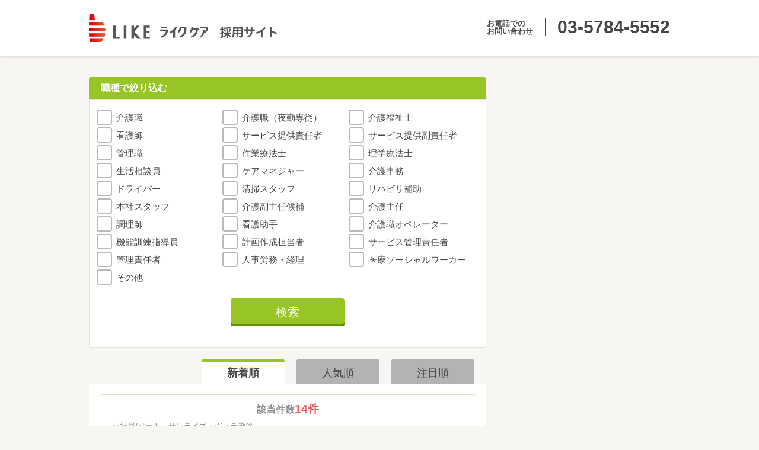

--- FILE ---
content_type: text/html; charset=UTF-8
request_url: https://kaigo.jobtoru.com/search/data.php?c=like-cn-list&keyword=%E3%82%B5%E3%83%B3%E3%83%A9%E3%82%A4%E3%82%BA%E3%83%BB%E3%83%B4%E3%82%A3%E3%83%A9%E7%80%AC%E8%B0%B7&salary_tmp=salary_h&employ_type%5B%5D=%E6%AD%A3%E7%A4%BE%E5%93%A1&employ_type%5B%5D=%E3%83%91%E3%83%BC%E3%83%88&options_SP=LIKE_OR&service_type_SP=LIKE_OR&page=1
body_size: 9097
content:
<!doctype html>
<html lang="ja">
<head prefix="og: http://ogp.me/ns#  article: http://ogp.me/ns/article#">
<meta charset="utf-8">
<meta name="robots" content="index,follow" />
<meta name="copyright" content="ライクケア株式会社" />
<meta name="description" content="「正社員/パート、サンライズ・ヴィラ瀬谷」の求人検索一覧【ライクケア採用サイト】。介護という仕事にもっと「LIKE」を。 わたしたちは、これからの介護を変えるためより長く、より安心して働ける環境づくりに取り組んでいます。" />
<meta name="keywords" content="正社員,パート,サンライズ・ヴィラ瀬谷,求人,転職,派遣" />
<meta name="format-detection" content="telephone=no" />
<meta name="viewport" content="width=device-width,initial-scale=1.0,minimum-scale=1.0" />
<!-- ogp -->
<meta property="og:title" content="「正社員/パート、サンライズ・ヴィラ瀬谷」の求人検索一覧【ライクケア採用サイト】" />
<meta property="og:type" content="article" />
<meta property="og:description" content="「正社員/パート、サンライズ・ヴィラ瀬谷」の求人検索一覧【ライクケア採用サイト】。介護という仕事にもっと「LIKE」を。 わたしたちは、これからの介護を変えるためより長く、より安心して働ける環境づくりに取り組んでいます。" />
<meta property="og:url" content="https://kaigo.jobtoru.com/search/data.php?c=like-cn-list&keyword=サンライズ・ヴィラ瀬谷&salary_tmp=salary_h&employ_type[]=正社員&employ_type[]=パート&options_SP=LIKE_OR&service_type_SP=LIKE_OR" />
<meta property="og:image" content="https://kaigo.jobtoru.com/common/images/like-cn/apple-touch-icon.png" />
<meta property="og:site_name" content="「正社員/パート、サンライズ・ヴィラ瀬谷」の求人検索一覧【ライクケア採用サイト】" />
<meta name="twitter:card" content="summary" />
<meta name="twitter:title" content="「正社員/パート、サンライズ・ヴィラ瀬谷」の求人検索一覧【ライクケア採用サイト】" />
<meta name="twitter:description" content="「正社員/パート、サンライズ・ヴィラ瀬谷」の求人検索一覧【ライクケア採用サイト】。介護という仕事にもっと「LIKE」を。 わたしたちは、これからの介護を変えるためより長く、より安心して働ける環境づくりに取り組んでいます。" />
<meta name="twitter:image" content="https://kaigo.jobtoru.com/common/images/like-cn/apple-touch-icon.png" />
<meta name="twitter:url" content="https://kaigo.jobtoru.com/search/data.php?c=like-cn-list&keyword=サンライズ・ヴィラ瀬谷&salary_tmp=salary_h&employ_type[]=正社員&employ_type[]=パート&options_SP=LIKE_OR&service_type_SP=LIKE_OR" />
<!-- //ogp -->
<link rel="stylesheet" media="all" type="text/css" href="/common/css/import.css" />
<link rel="stylesheet" media="all" type="text/css" href="/common/css/like-cn-import.css" />
<link rel="canonical" href="https://kaigo.jobtoru.com/search/data.php?c=like-cn-list&keyword=サンライズ・ヴィラ瀬谷&salary_tmp=salary_h&employ_type[]=正社員&employ_type[]=パート&options_SP=LIKE_OR&service_type_SP=LIKE_OR">
<link rel="next" href="https://kaigo.jobtoru.com/search/data.php?c=like-cn-list&keyword=サンライズ・ヴィラ瀬谷&salary_tmp=salary_h&employ_type[]=正社員&employ_type[]=パート&options_SP=LIKE_OR&service_type_SP=LIKE_OR&page=2">
<link rel="icon" type="image/x-icon" href="https://kaigo.jobtoru.com/common/images/like-cn/favicon.ico" />
<link rel="apple-touch-icon" type="image/png" href="https://kaigo.jobtoru.com/common/images/like-cn/apple-touch-icon.png" />
<script type="text/javascript" src="/common/js/jquery.js"></script>
<script type="text/javascript" src="/common/js/slick.min.js"></script>
<script type="text/javascript" src="/common/js/jquery.mobile-menu.js"></script>
<script type="text/javascript" src="/common/js/remodal.min.js"></script>
<script type="text/javascript" src="/common/js/jquery.matchHeight-min.js"></script>
<script type="text/javascript" src="/common/js/basic.js"></script>
<script type="text/javascript" src="/search/common/js/data.js"></script>
<title>「正社員/パート、サンライズ・ヴィラ瀬谷」の求人検索一覧【ライクケア採用サイト】</title>
<!-- Google Tag Manager -->
<script>(function(w,d,s,l,i){w[l]=w[l]||[];w[l].push({'gtm.start':
new Date().getTime(),event:'gtm.js'});var f=d.getElementsByTagName(s)[0],
j=d.createElement(s),dl=l!='dataLayer'?'&l='+l:'';j.async=true;j.src=
'https://www.googletagmanager.com/gtm.js?id='+i+dl;f.parentNode.insertBefore(j,f);
})(window,document,'script','dataLayer','GTM-TRKWSH9');</script>
<!-- End Google Tag Manager -->
<!-- anti-flicker snippet (recommended) -->
<style>.async-hide { opacity: 0 !important} </style>
<script>(function(a,s,y,n,c,h,i,d,e){s.className+=' '+y;h.start=1*new Date;
h.end=i=function(){s.className=s.className.replace(RegExp(' ?'+y),'')};
(a[n]=a[n]||[]).hide=h;setTimeout(function(){i();h.end=null},c);h.timeout=c;
})(window,document.documentElement,'async-hide','dataLayer',4000,
{'GTM-T5LP3J9':true});</script>

<!-- Google Tag Manager -->
<script>(function(w,d,s,l,i){w[l]=w[l]||[];w[l].push({'gtm.start':
new Date().getTime(),event:'gtm.js'});var f=d.getElementsByTagName(s)[0],
j=d.createElement(s),dl=l!='dataLayer'?'&l='+l:'';j.async=true;j.src=
'https://www.googletagmanager.com/gtm.js?id='+i+dl;f.parentNode.insertBefore(j,f);
})(window,document,'script','dataLayer','GTM-T5LP3J9');</script>
<!-- End Google Tag Manager -->

<script>
<!--//
$(function () {
	$('input[name="keyword"]').css("display", "none");
});
$(function(){
    //checkedだったら最初からチェックする
    $('.job_type_condition .condition_list input').each(function(){
        if ($(this).attr('checked') == 'checked') {
            $(this).parents('label').addClass('checked');
 
        }
    });
    //クリックした要素にクラス割り当てる
    $('.job_type_condition .condition_list input').click(function(){
        if ($(this).parents('label').hasClass('checked')) {
            $(this).parents('label').removeClass('checked');
        } else {
            $(this).parents('label').addClass('checked');
        }
    });
});
//-->
</script>
</head>

<body>
<!-- Google Tag Manager (noscript) -->
<noscript><iframe src="https://www.googletagmanager.com/ns.html?id=GTM-TRKWSH9"
height="0" width="0" style="display:none;visibility:hidden"></iframe></noscript>
<!-- End Google Tag Manager (noscript) -->
<!-- Google Tag Manager (noscript) -->
<noscript><iframe src="https://www.googletagmanager.com/ns.html?id=GTM-T5LP3J9"
height="0" width="0" style="display:none;visibility:hidden"></iframe></noscript>
<!-- End Google Tag Manager (noscript) -->


<header class="like-cn-header">
<div class="like-cn-header-inner">
<div class="left_block">
<div class="logo"><a href="https://www.like-gr.co.jp/recruit-kaigo/"><img src="/common/images/like-cn-logo.png" alt="ライクケア 採用サイト"></a></div>
</div>
<div class="right_block">
<dl class="phone-number">
<dt>お電話での<br>お問い合わせ</dt>
<dd>03-5784-5552</dd>
</dl>
</div>
</div>
</header>


<div class="wrapper">
  <div class="cont_wrap2">
    <div class="left_box">
      <!-- **** -->
     <div class="job_type_condition">
     <h3>職種で絞り込む</h3>
     <div class="condition_list">
     <script type="text/javascript" src="/search/common/js/data.js"></script><form action="/search/data.php" method="get" name="form"><input type="hidden" name="c" value="like-cn-list" /><table width="100%"><tr><td width="33%"><label><input type="checkbox" name="job_type[]" value="介護職" />介護職</label></td>
<td width="33%"><label><input type="checkbox" name="job_type[]" value="介護職（夜勤専従）" />介護職（夜勤専従）</label></td>
<td width="33%"><label><input type="checkbox" name="job_type[]" value="介護福祉士" />介護福祉士</label></td>
</tr><tr><td width="33%"><label><input type="checkbox" name="job_type[]" value="看護師" />看護師</label></td>
<td width="33%"><label><input type="checkbox" name="job_type[]" value="サービス提供責任者" />サービス提供責任者</label></td>
<td width="33%"><label><input type="checkbox" name="job_type[]" value="サービス提供副責任者" />サービス提供副責任者</label></td>
</tr><tr><td width="33%"><label><input type="checkbox" name="job_type[]" value="管理職" />管理職</label></td>
<td width="33%"><label><input type="checkbox" name="job_type[]" value="作業療法士" />作業療法士</label></td>
<td width="33%"><label><input type="checkbox" name="job_type[]" value="理学療法士" />理学療法士</label></td>
</tr><tr><td width="33%"><label><input type="checkbox" name="job_type[]" value="生活相談員" />生活相談員</label></td>
<td width="33%"><label><input type="checkbox" name="job_type[]" value="ケアマネジャー" />ケアマネジャー</label></td>
<td width="33%"><label><input type="checkbox" name="job_type[]" value="介護事務" />介護事務</label></td>
</tr><tr><td width="33%"><label><input type="checkbox" name="job_type[]" value="ドライバー" />ドライバー</label></td>
<td width="33%"><label><input type="checkbox" name="job_type[]" value="清掃スタッフ" />清掃スタッフ</label></td>
<td width="33%"><label><input type="checkbox" name="job_type[]" value="リハビリ補助" />リハビリ補助</label></td>
</tr><tr><td width="33%"><label><input type="checkbox" name="job_type[]" value="本社スタッフ" />本社スタッフ</label></td>
<td width="33%"><label><input type="checkbox" name="job_type[]" value="介護副主任候補" />介護副主任候補</label></td>
<td width="33%"><label><input type="checkbox" name="job_type[]" value="介護主任" />介護主任</label></td>
</tr><tr><td width="33%"><label><input type="checkbox" name="job_type[]" value="調理師" />調理師</label></td>
<td width="33%"><label><input type="checkbox" name="job_type[]" value="看護助手" />看護助手</label></td>
<td width="33%"><label><input type="checkbox" name="job_type[]" value="介護職オペレーター" />介護職オペレーター</label></td>
</tr><tr><td width="33%"><label><input type="checkbox" name="job_type[]" value="機能訓練指導員" />機能訓練指導員</label></td>
<td width="33%"><label><input type="checkbox" name="job_type[]" value="計画作成担当者" />計画作成担当者</label></td>
<td width="33%"><label><input type="checkbox" name="job_type[]" value="サービス管理責任者" />サービス管理責任者</label></td>
</tr><tr><td width="33%"><label><input type="checkbox" name="job_type[]" value="管理責任者" />管理責任者</label></td>
<td width="33%"><label><input type="checkbox" name="job_type[]" value="人事労務・経理" />人事労務・経理</label></td>
<td width="33%"><label><input type="checkbox" name="job_type[]" value="医療ソーシャルワーカー" />医療ソーシャルワーカー</label></td>
</tr><tr><td width="33%"><label><input type="checkbox" name="job_type[]" value="その他" />その他</label></td>
</tr></table><input type="hidden" name="job_type_CHECK" value="true" />
<input type="submit" value="検索" />
     <input type="text" name="keyword" value="サンライズ・ヴィラ瀬谷" size="40" maxlength="255" placeholder="キーワードで検索" /></form>
      </div>
      </div>
      <!-- **** -->
      
      <div class="tab_wrap">
        <ul class="tab">
          <li class="select"><a href="/search/data.php?c=like-cn-list&keyword=%E3%82%B5%E3%83%B3%E3%83%A9%E3%82%A4%E3%82%BA%E3%83%BB%E3%83%B4%E3%82%A3%E3%83%A9%E7%80%AC%E8%B0%B7&salary_tmp=salary_h&employ_type[]=%E6%AD%A3%E7%A4%BE%E5%93%A1&employ_type[]=%E3%83%91%E3%83%BC%E3%83%88&options_SP=LIKE_OR&service_type_SP=LIKE_OR&order_key=update_unix&order=ASC">新着順</a></li>
          <li class="select_none"><a href="/search/data.php?c=like-cn-list&keyword=%E3%82%B5%E3%83%B3%E3%83%A9%E3%82%A4%E3%82%BA%E3%83%BB%E3%83%B4%E3%82%A3%E3%83%A9%E7%80%AC%E8%B0%B7&salary_tmp=salary_h&employ_type[]=%E6%AD%A3%E7%A4%BE%E5%93%A1&employ_type[]=%E3%83%91%E3%83%BC%E3%83%88&options_SP=LIKE_OR&service_type_SP=LIKE_OR&order_key=send_count&order=DESC">人気順</a></li>
          <li class="select_none"><a href="/search/data.php?c=like-cn-list&keyword=%E3%82%B5%E3%83%B3%E3%83%A9%E3%82%A4%E3%82%BA%E3%83%BB%E3%83%B4%E3%82%A3%E3%83%A9%E7%80%AC%E8%B0%B7&salary_tmp=salary_h&employ_type[]=%E6%AD%A3%E7%A4%BE%E5%93%A1&employ_type[]=%E3%83%91%E3%83%BC%E3%83%88&options_SP=LIKE_OR&service_type_SP=LIKE_OR&order_key=pickup&order=DESC">注目順</a></li>
        </ul>
      </div>
      <ul class="tab_content">
        <li>
          <div class="list_wrap">
            <div class="kensu">
              <div class="hit">該当件数<span>14件</span></div>
              <div class="condition">正社員/パート、サンライズ・ヴィラ瀬谷</div>
            </div>
            <ul class="list_ul">
                            <li>
                <dl>
                  <dt><span></span><a href="/search/data.php?c=like-cn-detail&item=lcn0705aa-312">ケアマネジャー募集★瀬谷駅より徒歩14分／車通勤OK【施設名：サンライズ・ヴィラ瀬谷】</a></dt>
                  <dd><a href="/search/data.php?c=like-cn-detail&item=lcn0705aa-312"><img src="https://kaigo.jobtoru.com/search/file/tmp/18fa027b3bf262af4159b334ca0d9106.jpg" alt="" /></a></dd>
                  <dd>
                    <p class="comment">月給：272,650～381,650円／賞与年2回／昇給年1回／食事手当あり／東証プライム市場上場ライクグループ／人員配置2.5：1の働きやすい施設です！</p>
                    <p class="keitai"><span>正社員</span><span>ケアマネジャー</span></p>
                    <dl class="table">
                      <dt class="money">月給</dt>
                      <dd>272,650 円</dd>
                    </dl>
                    <dl class="table">
                      <dt class="access">アクセス</dt>
                      <dd>相鉄本線 瀬谷駅 より『東台』バス停下車徒歩2分</dd>
                    </dl>
                    <ul class="point">
                      <li class="point1">シニア層活躍中</li>
<li class="point2">ミドル層活躍中</li>
<li class="point3">30代活躍中</li>
<li class="point4">20代活躍中</li>
<li class="point5">有資格者活躍中</li>
<li class="point6">実務経験者活躍中</li>
<li class="point9">ブランクありOK</li>
<li class="point10">主婦（夫）活躍中</li>
<li class="point15">学歴不問</li>
<li class="point17">残業少なめ</li>
<li class="point22">長期活躍中</li>
<li class="point23">高収入・高時給</li>
<li class="point24">交通費全額支給</li>
<li class="point25">賞与あり</li>
<li class="point26">昇給あり</li>
<li class="point27">日払いOK</li>
<li class="point28">教育・研修制度が充実</li>
<li class="point30">社会保険完備</li>
<li class="point34">まかない・食事補助あり</li>
<li class="point36">制服あり</li>
<li class="point45">車通勤OK</li>
<li class="point46">産休・育休実績あり</li>
<li class="point48">即日勤務ＯＫ</li>

                    </ul>
                  </dd>
                  <dd class="list_btn">
                    <div class="entry_orange_btn"><a href="/search/data.php?c=like-cn-form&item[]=lcn0705aa-312"><span>応募画面へ進む<span>ご相談もお気軽に！</span></span></a></div>
                    <div class="todeta"><a href="/search/data.php?c=like-cn-detail&item=lcn0705aa-312"><span>詳細を見る</span></a></div>
                  </dd>
                </dl>
              </li>
              <li>
                <dl>
                  <dt><span></span><a href="/search/data.php?c=like-cn-detail&item=lcn0705aa-48">週3~OK！介護職員パート募集★瀬谷駅より徒歩14分／車通勤OK【施設名：サンライズ・ヴィラ瀬谷】</a></dt>
                  <dd><a href="/search/data.php?c=like-cn-detail&item=lcn0705aa-48"><img src="https://kaigo.jobtoru.com/search/file/tmp/18fa027b3bf262af4159b334ca0d9106.jpg" alt="" /></a></dd>
                  <dd>
                    <p class="comment">（介護福祉士の方）時給：1,500～1,500円／資格取得支援あり／食事手当あり／東証プライム市場上場ライクグループ／人員配置2.5：1の働きやすい施設です！</p>
                    <p class="keitai"><span>パート</span><span>介護福祉士</span></p>
                    <dl class="table">
                      <dt class="money">時給</dt>
                      <dd>1,500 円</dd>
                    </dl>
                    <dl class="table">
                      <dt class="access">アクセス</dt>
                      <dd>相鉄本線 瀬谷駅 より『東台』バス停下車徒歩2分</dd>
                    </dl>
                    <ul class="point">
                      <li class="point1">シニア層活躍中</li>
<li class="point2">ミドル層活躍中</li>
<li class="point3">30代活躍中</li>
<li class="point4">20代活躍中</li>
<li class="point5">有資格者活躍中</li>
<li class="point6">実務経験者活躍中</li>
<li class="point9">ブランクありOK</li>
<li class="point10">主婦（夫）活躍中</li>
<li class="point15">学歴不問</li>
<li class="point17">残業少なめ</li>
<li class="point22">長期活躍中</li>
<li class="point23">高収入・高時給</li>
<li class="point24">交通費全額支給</li>
<li class="point27">日払いOK</li>
<li class="point28">教育・研修制度が充実</li>
<li class="point30">社会保険完備</li>
<li class="point34">まかない・食事補助あり</li>
<li class="point36">制服あり</li>
<li class="point45">車通勤OK</li>
<li class="point48">即日勤務ＯＫ</li>

                    </ul>
                  </dd>
                  <dd class="list_btn">
                    <div class="entry_orange_btn"><a href="/search/data.php?c=like-cn-form&item[]=lcn0705aa-48"><span>応募画面へ進む<span>ご相談もお気軽に！</span></span></a></div>
                    <div class="todeta"><a href="/search/data.php?c=like-cn-detail&item=lcn0705aa-48"><span>詳細を見る</span></a></div>
                  </dd>
                </dl>
              </li>
              <li>
                <dl>
                  <dt><span></span><a href="/search/data.php?c=like-cn-detail&item=lcn0705aa-258">看護師パート募集★瀬谷駅より徒歩14分／車通勤OK【施設名：サンライズ・ヴィラ瀬谷】</a></dt>
                  <dd><a href="/search/data.php?c=like-cn-detail&item=lcn0705aa-258"><img src="https://kaigo.jobtoru.com/search/file/tmp/18fa027b3bf262af4159b334ca0d9106.jpg" alt="" /></a></dd>
                  <dd>
                    <p class="comment">（准看護師の方）時給：1,560～1,970円  ／食事手当あり／東証プライム市場上場ライクグループ／人員配置2.5：1の働きやすい施設です！</p>
                    <p class="keitai"><span>パート</span><span>看護師</span></p>
                    <dl class="table">
                      <dt class="money">時給</dt>
                      <dd>1,560 円</dd>
                    </dl>
                    <dl class="table">
                      <dt class="access">アクセス</dt>
                      <dd>相鉄本線 瀬谷駅 より『東台』バス停下車徒歩2分</dd>
                    </dl>
                    <ul class="point">
                      <li class="point1">シニア層活躍中</li>
<li class="point2">ミドル層活躍中</li>
<li class="point3">30代活躍中</li>
<li class="point4">20代活躍中</li>
<li class="point5">有資格者活躍中</li>
<li class="point6">実務経験者活躍中</li>
<li class="point9">ブランクありOK</li>
<li class="point10">主婦（夫）活躍中</li>
<li class="point15">学歴不問</li>
<li class="point17">残業少なめ</li>
<li class="point22">長期活躍中</li>
<li class="point23">高収入・高時給</li>
<li class="point24">交通費全額支給</li>
<li class="point27">日払いOK</li>
<li class="point28">教育・研修制度が充実</li>
<li class="point30">社会保険完備</li>
<li class="point34">まかない・食事補助あり</li>
<li class="point36">制服あり</li>
<li class="point45">車通勤OK</li>
<li class="point48">即日勤務ＯＫ</li>

                    </ul>
                  </dd>
                  <dd class="list_btn">
                    <div class="entry_orange_btn"><a href="/search/data.php?c=like-cn-form&item[]=lcn0705aa-258"><span>応募画面へ進む<span>ご相談もお気軽に！</span></span></a></div>
                    <div class="todeta"><a href="/search/data.php?c=like-cn-detail&item=lcn0705aa-258"><span>詳細を見る</span></a></div>
                  </dd>
                </dl>
              </li>
              <li>
                <dl>
                  <dt><span></span><a href="/search/data.php?c=like-cn-detail&item=lcn0705aa-257">看護師パート募集★瀬谷駅より徒歩14分／車通勤OK【施設名：サンライズ・ヴィラ瀬谷】</a></dt>
                  <dd><a href="/search/data.php?c=like-cn-detail&item=lcn0705aa-257"><img src="https://kaigo.jobtoru.com/search/file/tmp/18fa027b3bf262af4159b334ca0d9106.jpg" alt="" /></a></dd>
                  <dd>
                    <p class="comment">（正看護師の方）時給：1,900～2,170円／食事手当あり／東証プライム市場上場ライクグループ／人員配置2.5：1の働きやすい施設です！</p>
                    <p class="keitai"><span>パート</span><span>看護師</span></p>
                    <dl class="table">
                      <dt class="money">時給</dt>
                      <dd>1,900 円</dd>
                    </dl>
                    <dl class="table">
                      <dt class="access">アクセス</dt>
                      <dd>相鉄本線 瀬谷駅 より『東台』バス停下車徒歩2分</dd>
                    </dl>
                    <ul class="point">
                      <li class="point1">シニア層活躍中</li>
<li class="point2">ミドル層活躍中</li>
<li class="point3">30代活躍中</li>
<li class="point4">20代活躍中</li>
<li class="point5">有資格者活躍中</li>
<li class="point6">実務経験者活躍中</li>
<li class="point9">ブランクありOK</li>
<li class="point10">主婦（夫）活躍中</li>
<li class="point15">学歴不問</li>
<li class="point17">残業少なめ</li>
<li class="point22">長期活躍中</li>
<li class="point23">高収入・高時給</li>
<li class="point24">交通費全額支給</li>
<li class="point27">日払いOK</li>
<li class="point28">教育・研修制度が充実</li>
<li class="point30">社会保険完備</li>
<li class="point34">まかない・食事補助あり</li>
<li class="point36">制服あり</li>
<li class="point45">車通勤OK</li>
<li class="point48">即日勤務ＯＫ</li>

                    </ul>
                  </dd>
                  <dd class="list_btn">
                    <div class="entry_orange_btn"><a href="/search/data.php?c=like-cn-form&item[]=lcn0705aa-257"><span>応募画面へ進む<span>ご相談もお気軽に！</span></span></a></div>
                    <div class="todeta"><a href="/search/data.php?c=like-cn-detail&item=lcn0705aa-257"><span>詳細を見る</span></a></div>
                  </dd>
                </dl>
              </li>
              <li>
                <dl>
                  <dt><span></span><a href="/search/data.php?c=like-cn-detail&item=lcn0705aa-330">介護パート（夜勤専従）募集★瀬谷駅より徒歩14分／車通勤OK【施設名：サンライズ・ヴィラ瀬谷】</a></dt>
                  <dd><a href="/search/data.php?c=like-cn-detail&item=lcn0705aa-330"><img src="https://kaigo.jobtoru.com/search/file/tmp/18fa027b3bf262af4159b334ca0d9106.jpg" alt="" /></a></dd>
                  <dd>
                    <p class="comment">（初任者研修の方）日給：31,000円～／食事手当あり／東証プライム市場上場ライクグループ／人員配置2.5：1の働きやすい施設です！</p>
                    <p class="keitai"><span>パート</span><span>介護職（夜勤専従）</span></p>
                    <dl class="table">
                      <dt class="money">日給</dt>
                      <dd>31,000 円</dd>
                    </dl>
                    <dl class="table">
                      <dt class="access">アクセス</dt>
                      <dd>相鉄本線 瀬谷駅 より『東台』バス停下車徒歩2分</dd>
                    </dl>
                    <ul class="point">
                      <li class="point1">シニア層活躍中</li>
<li class="point2">ミドル層活躍中</li>
<li class="point3">30代活躍中</li>
<li class="point4">20代活躍中</li>
<li class="point5">有資格者活躍中</li>
<li class="point6">実務経験者活躍中</li>
<li class="point9">ブランクありOK</li>
<li class="point10">主婦（夫）活躍中</li>
<li class="point15">学歴不問</li>
<li class="point17">残業少なめ</li>
<li class="point22">長期活躍中</li>
<li class="point23">高収入・高時給</li>
<li class="point24">交通費全額支給</li>
<li class="point27">日払いOK</li>
<li class="point28">教育・研修制度が充実</li>
<li class="point30">社会保険完備</li>
<li class="point34">まかない・食事補助あり</li>
<li class="point36">制服あり</li>
<li class="point45">車通勤OK</li>
<li class="point48">即日勤務ＯＫ</li>

                    </ul>
                  </dd>
                  <dd class="list_btn">
                    <div class="entry_orange_btn"><a href="/search/data.php?c=like-cn-form&item[]=lcn0705aa-330"><span>応募画面へ進む<span>ご相談もお気軽に！</span></span></a></div>
                    <div class="todeta"><a href="/search/data.php?c=like-cn-detail&item=lcn0705aa-330"><span>詳細を見る</span></a></div>
                  </dd>
                </dl>
              </li>

            </ul>
            <!-- list_ul --> 
          </div>
          <div class="list_bottom">
            <div class="list_num">
              <div class="pager_none"></div>
              <div class="number">14件中 1～5件を表示</div>
              <div class="next"><a href="/search/data.php?c=like-cn-list&keyword=サンライズ・ヴィラ瀬谷&salary_tmp=salary_h&employ_type[]=正社員&employ_type[]=パート&options_SP=LIKE_OR&service_type_SP=LIKE_OR&page=2"><span>次へ</span></a></div>
            </div>
            <div class="list_num2">
              <ul>
                <li><span>1</span></li> <li><a href="/search/data.php?c=like-cn-list&keyword=サンライズ・ヴィラ瀬谷&salary_tmp=salary_h&employ_type[]=正社員&employ_type[]=パート&options_SP=LIKE_OR&service_type_SP=LIKE_OR&page=2">2</a></li> <li><a href="/search/data.php?c=like-cn-list&keyword=サンライズ・ヴィラ瀬谷&salary_tmp=salary_h&employ_type[]=正社員&employ_type[]=パート&options_SP=LIKE_OR&service_type_SP=LIKE_OR&page=3">3</a></li> <li><a href="/search/data.php?c=like-cn-list&keyword=サンライズ・ヴィラ瀬谷&salary_tmp=salary_h&employ_type[]=正社員&employ_type[]=パート&options_SP=LIKE_OR&service_type_SP=LIKE_OR&page=3">>|</a></li> 
              </ul>
            </div>
            <!-- list_num2 --> 
          </div>
        </li>
      </ul>
      
    </div>
    <!-- left_box -->
    
    <div class="right_box">
      <div class="pc_only">
<!--div class="banner mb30">
<div class="cm_banner_block">
<p class="cmblock_title">
ライクグループTVCM
</p>
<a href="https://www.like-gr.co.jp/cm/" target="_blank"><img src="/common/images/banner05.jpg"></a>
<p class="cmblock_text">
「ジョブトル介護」は、人材派遣、アウトソーシング、人材紹介、採用・教育支援のライクスタッフィングが運営しています。
</p>
<div class="cmblock_logobox">
<a href="https://www.like-gr.co.jp/staffing/" target="_blank">
<img src="/common/images/stuffing.png" alt="ライクスタッフィング">
</a>
</div>
</div>
</div-->
      </div>
    </div>
    <!-- right_box --> 
    
  </div>
  <!-- cont_wrap2 -->
  
  <div class="footer_cont">
    <div class="box_outer2 sm_only">
<!--div class="banner mb30">
<div class="cm_banner_block">
<p class="cmblock_title">
ライクグループTVCM
</p>
<a href="https://www.like-gr.co.jp/cm/" target="_blank"><img src="/common/images/banner05.jpg"></a>
<p class="cmblock_text">
「ジョブトル介護」は、人材派遣、アウトソーシング、人材紹介、採用・教育支援のライクスタッフィングが運営しています。
</p>
<div class="cmblock_logobox">
<a href="https://www.like-gr.co.jp/staffing/" target="_blank">
<img src="/common/images/stuffing.png" alt="ライクスタッフィング">
</a>
</div>
</div>
</div-->
    </div>
    <!-- box_outer2 -->

  	        <div class="footer_link pc_only">
          <div class="right">
            <a class="smoothscroll" href="#">PAGE TOP</a>
          </div>
        </div>

	        

  </div>
  <!-- footer_cont --> 
</div>
<!-- wrapper -->

<script type="text/javascript">
  var fcode_page_id = "google_maintag_normal";
</script>

<div class="copy">
  <p>&copy;2017 LIKE Care, Inc.</p>
</div>



<div class="remodal" data-remodal-id="area">
  <ul class="search_page_menu">
    <li class="back_btn"><a href="#"><span>前に戻る</span></a></li>


    <li class="togo"><a href="#route"><span>路線から選ぶ</span></a></li>

  </ul>
  <h3>地域を選択する</h3>
  <form action="/search/data.php" method="get" name="form_area">
    <input type="hidden" name="c" value="search" />
    <input type="hidden" name="add_pre" value="" />
    <input type="hidden" name="keyword" value="サンライズ・ヴィラ瀬谷" /><input type="hidden" name="salary_tmp" value="salary_h" /><input type="hidden" name="employ_type[]" value="正社員" /><input type="hidden" name="employ_type[]" value="パート" /><input type="hidden" name="options_SP" value="LIKE_OR" /><input type="hidden" name="service_type_SP" value="LIKE_OR" />
    <div class="link_arrow">
      <div class="choice_box">
        <ul>
          <li><a href="/search/data.php?c=search&add_pre=P01&keyword=サンライズ・ヴィラ瀬谷&salary_tmp=salary_h&employ_type[]=正社員&employ_type[]=パート&options_SP=LIKE_OR&service_type_SP=LIKE_OR"><span>北海道</span></a></li><li><a href="/search/data.php?c=search&add_pre=P02&keyword=サンライズ・ヴィラ瀬谷&salary_tmp=salary_h&employ_type[]=正社員&employ_type[]=パート&options_SP=LIKE_OR&service_type_SP=LIKE_OR"><span>青森県</span></a></li><li><a href="/search/data.php?c=search&add_pre=P03&keyword=サンライズ・ヴィラ瀬谷&salary_tmp=salary_h&employ_type[]=正社員&employ_type[]=パート&options_SP=LIKE_OR&service_type_SP=LIKE_OR"><span>岩手県</span></a></li><li><a href="/search/data.php?c=search&add_pre=P04&keyword=サンライズ・ヴィラ瀬谷&salary_tmp=salary_h&employ_type[]=正社員&employ_type[]=パート&options_SP=LIKE_OR&service_type_SP=LIKE_OR"><span>宮城県</span></a></li><li><a href="/search/data.php?c=search&add_pre=P05&keyword=サンライズ・ヴィラ瀬谷&salary_tmp=salary_h&employ_type[]=正社員&employ_type[]=パート&options_SP=LIKE_OR&service_type_SP=LIKE_OR"><span>秋田県</span></a></li><li><a href="/search/data.php?c=search&add_pre=P06&keyword=サンライズ・ヴィラ瀬谷&salary_tmp=salary_h&employ_type[]=正社員&employ_type[]=パート&options_SP=LIKE_OR&service_type_SP=LIKE_OR"><span>山形県</span></a></li><li><a href="/search/data.php?c=search&add_pre=P07&keyword=サンライズ・ヴィラ瀬谷&salary_tmp=salary_h&employ_type[]=正社員&employ_type[]=パート&options_SP=LIKE_OR&service_type_SP=LIKE_OR"><span>福島県</span></a></li><li><a href="/search/data.php?c=search&add_pre=P08&keyword=サンライズ・ヴィラ瀬谷&salary_tmp=salary_h&employ_type[]=正社員&employ_type[]=パート&options_SP=LIKE_OR&service_type_SP=LIKE_OR"><span>茨城県</span></a></li><li><a href="/search/data.php?c=search&add_pre=P09&keyword=サンライズ・ヴィラ瀬谷&salary_tmp=salary_h&employ_type[]=正社員&employ_type[]=パート&options_SP=LIKE_OR&service_type_SP=LIKE_OR"><span>栃木県</span></a></li><li><a href="/search/data.php?c=search&add_pre=P10&keyword=サンライズ・ヴィラ瀬谷&salary_tmp=salary_h&employ_type[]=正社員&employ_type[]=パート&options_SP=LIKE_OR&service_type_SP=LIKE_OR"><span>群馬県</span></a></li><li><a href="/search/data.php?c=search&add_pre=P11&keyword=サンライズ・ヴィラ瀬谷&salary_tmp=salary_h&employ_type[]=正社員&employ_type[]=パート&options_SP=LIKE_OR&service_type_SP=LIKE_OR"><span>埼玉県</span></a></li><li><a href="/search/data.php?c=search&add_pre=P12&keyword=サンライズ・ヴィラ瀬谷&salary_tmp=salary_h&employ_type[]=正社員&employ_type[]=パート&options_SP=LIKE_OR&service_type_SP=LIKE_OR"><span>千葉県</span></a></li><li><a href="/search/data.php?c=search&add_pre=P13&keyword=サンライズ・ヴィラ瀬谷&salary_tmp=salary_h&employ_type[]=正社員&employ_type[]=パート&options_SP=LIKE_OR&service_type_SP=LIKE_OR"><span>東京都</span></a></li><li><a href="/search/data.php?c=search&add_pre=P14&keyword=サンライズ・ヴィラ瀬谷&salary_tmp=salary_h&employ_type[]=正社員&employ_type[]=パート&options_SP=LIKE_OR&service_type_SP=LIKE_OR"><span>神奈川県</span></a></li><li><a href="/search/data.php?c=search&add_pre=P15&keyword=サンライズ・ヴィラ瀬谷&salary_tmp=salary_h&employ_type[]=正社員&employ_type[]=パート&options_SP=LIKE_OR&service_type_SP=LIKE_OR"><span>新潟県</span></a></li><li><a href="/search/data.php?c=search&add_pre=P16&keyword=サンライズ・ヴィラ瀬谷&salary_tmp=salary_h&employ_type[]=正社員&employ_type[]=パート&options_SP=LIKE_OR&service_type_SP=LIKE_OR"><span>富山県</span></a></li><li><a href="/search/data.php?c=search&add_pre=P17&keyword=サンライズ・ヴィラ瀬谷&salary_tmp=salary_h&employ_type[]=正社員&employ_type[]=パート&options_SP=LIKE_OR&service_type_SP=LIKE_OR"><span>石川県</span></a></li><li><a href="/search/data.php?c=search&add_pre=P18&keyword=サンライズ・ヴィラ瀬谷&salary_tmp=salary_h&employ_type[]=正社員&employ_type[]=パート&options_SP=LIKE_OR&service_type_SP=LIKE_OR"><span>福井県</span></a></li><li><a href="/search/data.php?c=search&add_pre=P19&keyword=サンライズ・ヴィラ瀬谷&salary_tmp=salary_h&employ_type[]=正社員&employ_type[]=パート&options_SP=LIKE_OR&service_type_SP=LIKE_OR"><span>山梨県</span></a></li><li><a href="/search/data.php?c=search&add_pre=P20&keyword=サンライズ・ヴィラ瀬谷&salary_tmp=salary_h&employ_type[]=正社員&employ_type[]=パート&options_SP=LIKE_OR&service_type_SP=LIKE_OR"><span>長野県</span></a></li><li><a href="/search/data.php?c=search&add_pre=P21&keyword=サンライズ・ヴィラ瀬谷&salary_tmp=salary_h&employ_type[]=正社員&employ_type[]=パート&options_SP=LIKE_OR&service_type_SP=LIKE_OR"><span>岐阜県</span></a></li><li><a href="/search/data.php?c=search&add_pre=P22&keyword=サンライズ・ヴィラ瀬谷&salary_tmp=salary_h&employ_type[]=正社員&employ_type[]=パート&options_SP=LIKE_OR&service_type_SP=LIKE_OR"><span>静岡県</span></a></li><li><a href="/search/data.php?c=search&add_pre=P23&keyword=サンライズ・ヴィラ瀬谷&salary_tmp=salary_h&employ_type[]=正社員&employ_type[]=パート&options_SP=LIKE_OR&service_type_SP=LIKE_OR"><span>愛知県</span></a></li><li><a href="/search/data.php?c=search&add_pre=P24&keyword=サンライズ・ヴィラ瀬谷&salary_tmp=salary_h&employ_type[]=正社員&employ_type[]=パート&options_SP=LIKE_OR&service_type_SP=LIKE_OR"><span>三重県</span></a></li><li><a href="/search/data.php?c=search&add_pre=P25&keyword=サンライズ・ヴィラ瀬谷&salary_tmp=salary_h&employ_type[]=正社員&employ_type[]=パート&options_SP=LIKE_OR&service_type_SP=LIKE_OR"><span>滋賀県</span></a></li><li><a href="/search/data.php?c=search&add_pre=P26&keyword=サンライズ・ヴィラ瀬谷&salary_tmp=salary_h&employ_type[]=正社員&employ_type[]=パート&options_SP=LIKE_OR&service_type_SP=LIKE_OR"><span>京都府</span></a></li><li><a href="/search/data.php?c=search&add_pre=P27&keyword=サンライズ・ヴィラ瀬谷&salary_tmp=salary_h&employ_type[]=正社員&employ_type[]=パート&options_SP=LIKE_OR&service_type_SP=LIKE_OR"><span>大阪府</span></a></li><li><a href="/search/data.php?c=search&add_pre=P28&keyword=サンライズ・ヴィラ瀬谷&salary_tmp=salary_h&employ_type[]=正社員&employ_type[]=パート&options_SP=LIKE_OR&service_type_SP=LIKE_OR"><span>兵庫県</span></a></li><li><a href="/search/data.php?c=search&add_pre=P29&keyword=サンライズ・ヴィラ瀬谷&salary_tmp=salary_h&employ_type[]=正社員&employ_type[]=パート&options_SP=LIKE_OR&service_type_SP=LIKE_OR"><span>奈良県</span></a></li><li><a href="/search/data.php?c=search&add_pre=P30&keyword=サンライズ・ヴィラ瀬谷&salary_tmp=salary_h&employ_type[]=正社員&employ_type[]=パート&options_SP=LIKE_OR&service_type_SP=LIKE_OR"><span>和歌山県</span></a></li><li><a href="/search/data.php?c=search&add_pre=P31&keyword=サンライズ・ヴィラ瀬谷&salary_tmp=salary_h&employ_type[]=正社員&employ_type[]=パート&options_SP=LIKE_OR&service_type_SP=LIKE_OR"><span>鳥取県</span></a></li><li><a href="/search/data.php?c=search&add_pre=P32&keyword=サンライズ・ヴィラ瀬谷&salary_tmp=salary_h&employ_type[]=正社員&employ_type[]=パート&options_SP=LIKE_OR&service_type_SP=LIKE_OR"><span>島根県</span></a></li><li><a href="/search/data.php?c=search&add_pre=P33&keyword=サンライズ・ヴィラ瀬谷&salary_tmp=salary_h&employ_type[]=正社員&employ_type[]=パート&options_SP=LIKE_OR&service_type_SP=LIKE_OR"><span>岡山県</span></a></li><li><a href="/search/data.php?c=search&add_pre=P34&keyword=サンライズ・ヴィラ瀬谷&salary_tmp=salary_h&employ_type[]=正社員&employ_type[]=パート&options_SP=LIKE_OR&service_type_SP=LIKE_OR"><span>広島県</span></a></li><li><a href="/search/data.php?c=search&add_pre=P35&keyword=サンライズ・ヴィラ瀬谷&salary_tmp=salary_h&employ_type[]=正社員&employ_type[]=パート&options_SP=LIKE_OR&service_type_SP=LIKE_OR"><span>山口県</span></a></li><li><a href="/search/data.php?c=search&add_pre=P36&keyword=サンライズ・ヴィラ瀬谷&salary_tmp=salary_h&employ_type[]=正社員&employ_type[]=パート&options_SP=LIKE_OR&service_type_SP=LIKE_OR"><span>徳島県</span></a></li><li><a href="/search/data.php?c=search&add_pre=P37&keyword=サンライズ・ヴィラ瀬谷&salary_tmp=salary_h&employ_type[]=正社員&employ_type[]=パート&options_SP=LIKE_OR&service_type_SP=LIKE_OR"><span>香川県</span></a></li><li><a href="/search/data.php?c=search&add_pre=P38&keyword=サンライズ・ヴィラ瀬谷&salary_tmp=salary_h&employ_type[]=正社員&employ_type[]=パート&options_SP=LIKE_OR&service_type_SP=LIKE_OR"><span>愛媛県</span></a></li><li><a href="/search/data.php?c=search&add_pre=P39&keyword=サンライズ・ヴィラ瀬谷&salary_tmp=salary_h&employ_type[]=正社員&employ_type[]=パート&options_SP=LIKE_OR&service_type_SP=LIKE_OR"><span>高知県</span></a></li><li><a href="/search/data.php?c=search&add_pre=P40&keyword=サンライズ・ヴィラ瀬谷&salary_tmp=salary_h&employ_type[]=正社員&employ_type[]=パート&options_SP=LIKE_OR&service_type_SP=LIKE_OR"><span>福岡県</span></a></li><li><a href="/search/data.php?c=search&add_pre=P41&keyword=サンライズ・ヴィラ瀬谷&salary_tmp=salary_h&employ_type[]=正社員&employ_type[]=パート&options_SP=LIKE_OR&service_type_SP=LIKE_OR"><span>佐賀県</span></a></li><li><a href="/search/data.php?c=search&add_pre=P42&keyword=サンライズ・ヴィラ瀬谷&salary_tmp=salary_h&employ_type[]=正社員&employ_type[]=パート&options_SP=LIKE_OR&service_type_SP=LIKE_OR"><span>長崎県</span></a></li><li><a href="/search/data.php?c=search&add_pre=P43&keyword=サンライズ・ヴィラ瀬谷&salary_tmp=salary_h&employ_type[]=正社員&employ_type[]=パート&options_SP=LIKE_OR&service_type_SP=LIKE_OR"><span>熊本県</span></a></li><li><a href="/search/data.php?c=search&add_pre=P44&keyword=サンライズ・ヴィラ瀬谷&salary_tmp=salary_h&employ_type[]=正社員&employ_type[]=パート&options_SP=LIKE_OR&service_type_SP=LIKE_OR"><span>大分県</span></a></li><li><a href="/search/data.php?c=search&add_pre=P45&keyword=サンライズ・ヴィラ瀬谷&salary_tmp=salary_h&employ_type[]=正社員&employ_type[]=パート&options_SP=LIKE_OR&service_type_SP=LIKE_OR"><span>宮崎県</span></a></li><li><a href="/search/data.php?c=search&add_pre=P46&keyword=サンライズ・ヴィラ瀬谷&salary_tmp=salary_h&employ_type[]=正社員&employ_type[]=パート&options_SP=LIKE_OR&service_type_SP=LIKE_OR"><span>鹿児島県</span></a></li><li><a href="/search/data.php?c=search&add_pre=P47&keyword=サンライズ・ヴィラ瀬谷&salary_tmp=salary_h&employ_type[]=正社員&employ_type[]=パート&options_SP=LIKE_OR&service_type_SP=LIKE_OR"><span>沖縄県</span></a></li><li><a href="/search/data.php?c=search&add_pre=P99&keyword=サンライズ・ヴィラ瀬谷&salary_tmp=salary_h&employ_type[]=正社員&employ_type[]=パート&options_SP=LIKE_OR&service_type_SP=LIKE_OR"><span>その他</span></a></li>
        </ul>
      </div>
      <!-- choice_box --> 
    </div>
    <!-- link_arrow -->



  </form>
</div>
<!-- remodal -->


<div class="remodal" data-remodal-id="route">
  <ul class="search_page_menu">
    <li class="back_btn"><a href="#"><span>前に戻る</span></a></li>
    <li class="togo"><a href="#area"><span>地域から選ぶ</span></a></li>
  </ul>
  <h3>路線を選択する</h3>
  <div class="link_arrow">
    <ul>
      <ul>
        <li><a href="/search/data.php?c=search&add_pre=P01&keyword=サンライズ・ヴィラ瀬谷&salary_tmp=salary_h&employ_type[]=正社員&employ_type[]=パート&options_SP=LIKE_OR&service_type_SP=LIKE_OR"><span>北海道</span></a></li><li><a href="/search/data.php?c=search&add_pre=P02&keyword=サンライズ・ヴィラ瀬谷&salary_tmp=salary_h&employ_type[]=正社員&employ_type[]=パート&options_SP=LIKE_OR&service_type_SP=LIKE_OR"><span>青森県</span></a></li><li><a href="/search/data.php?c=search&add_pre=P03&keyword=サンライズ・ヴィラ瀬谷&salary_tmp=salary_h&employ_type[]=正社員&employ_type[]=パート&options_SP=LIKE_OR&service_type_SP=LIKE_OR"><span>岩手県</span></a></li><li><a href="/search/data.php?c=search&add_pre=P04&keyword=サンライズ・ヴィラ瀬谷&salary_tmp=salary_h&employ_type[]=正社員&employ_type[]=パート&options_SP=LIKE_OR&service_type_SP=LIKE_OR"><span>宮城県</span></a></li><li><a href="/search/data.php?c=search&add_pre=P05&keyword=サンライズ・ヴィラ瀬谷&salary_tmp=salary_h&employ_type[]=正社員&employ_type[]=パート&options_SP=LIKE_OR&service_type_SP=LIKE_OR"><span>秋田県</span></a></li><li><a href="/search/data.php?c=search&add_pre=P06&keyword=サンライズ・ヴィラ瀬谷&salary_tmp=salary_h&employ_type[]=正社員&employ_type[]=パート&options_SP=LIKE_OR&service_type_SP=LIKE_OR"><span>山形県</span></a></li><li><a href="/search/data.php?c=search&add_pre=P07&keyword=サンライズ・ヴィラ瀬谷&salary_tmp=salary_h&employ_type[]=正社員&employ_type[]=パート&options_SP=LIKE_OR&service_type_SP=LIKE_OR"><span>福島県</span></a></li><li><a href="/search/data.php?c=search&add_pre=P08&keyword=サンライズ・ヴィラ瀬谷&salary_tmp=salary_h&employ_type[]=正社員&employ_type[]=パート&options_SP=LIKE_OR&service_type_SP=LIKE_OR"><span>茨城県</span></a></li><li><a href="/search/data.php?c=search&add_pre=P09&keyword=サンライズ・ヴィラ瀬谷&salary_tmp=salary_h&employ_type[]=正社員&employ_type[]=パート&options_SP=LIKE_OR&service_type_SP=LIKE_OR"><span>栃木県</span></a></li><li><a href="/search/data.php?c=search&add_pre=P10&keyword=サンライズ・ヴィラ瀬谷&salary_tmp=salary_h&employ_type[]=正社員&employ_type[]=パート&options_SP=LIKE_OR&service_type_SP=LIKE_OR"><span>群馬県</span></a></li><li><a href="/search/data.php?c=search&add_pre=P11&keyword=サンライズ・ヴィラ瀬谷&salary_tmp=salary_h&employ_type[]=正社員&employ_type[]=パート&options_SP=LIKE_OR&service_type_SP=LIKE_OR"><span>埼玉県</span></a></li><li><a href="/search/data.php?c=search&add_pre=P12&keyword=サンライズ・ヴィラ瀬谷&salary_tmp=salary_h&employ_type[]=正社員&employ_type[]=パート&options_SP=LIKE_OR&service_type_SP=LIKE_OR"><span>千葉県</span></a></li><li><a href="/search/data.php?c=search&add_pre=P13&keyword=サンライズ・ヴィラ瀬谷&salary_tmp=salary_h&employ_type[]=正社員&employ_type[]=パート&options_SP=LIKE_OR&service_type_SP=LIKE_OR"><span>東京都</span></a></li><li><a href="/search/data.php?c=search&add_pre=P14&keyword=サンライズ・ヴィラ瀬谷&salary_tmp=salary_h&employ_type[]=正社員&employ_type[]=パート&options_SP=LIKE_OR&service_type_SP=LIKE_OR"><span>神奈川県</span></a></li><li><a href="/search/data.php?c=search&add_pre=P15&keyword=サンライズ・ヴィラ瀬谷&salary_tmp=salary_h&employ_type[]=正社員&employ_type[]=パート&options_SP=LIKE_OR&service_type_SP=LIKE_OR"><span>新潟県</span></a></li><li><a href="/search/data.php?c=search&add_pre=P16&keyword=サンライズ・ヴィラ瀬谷&salary_tmp=salary_h&employ_type[]=正社員&employ_type[]=パート&options_SP=LIKE_OR&service_type_SP=LIKE_OR"><span>富山県</span></a></li><li><a href="/search/data.php?c=search&add_pre=P17&keyword=サンライズ・ヴィラ瀬谷&salary_tmp=salary_h&employ_type[]=正社員&employ_type[]=パート&options_SP=LIKE_OR&service_type_SP=LIKE_OR"><span>石川県</span></a></li><li><a href="/search/data.php?c=search&add_pre=P18&keyword=サンライズ・ヴィラ瀬谷&salary_tmp=salary_h&employ_type[]=正社員&employ_type[]=パート&options_SP=LIKE_OR&service_type_SP=LIKE_OR"><span>福井県</span></a></li><li><a href="/search/data.php?c=search&add_pre=P19&keyword=サンライズ・ヴィラ瀬谷&salary_tmp=salary_h&employ_type[]=正社員&employ_type[]=パート&options_SP=LIKE_OR&service_type_SP=LIKE_OR"><span>山梨県</span></a></li><li><a href="/search/data.php?c=search&add_pre=P20&keyword=サンライズ・ヴィラ瀬谷&salary_tmp=salary_h&employ_type[]=正社員&employ_type[]=パート&options_SP=LIKE_OR&service_type_SP=LIKE_OR"><span>長野県</span></a></li><li><a href="/search/data.php?c=search&add_pre=P21&keyword=サンライズ・ヴィラ瀬谷&salary_tmp=salary_h&employ_type[]=正社員&employ_type[]=パート&options_SP=LIKE_OR&service_type_SP=LIKE_OR"><span>岐阜県</span></a></li><li><a href="/search/data.php?c=search&add_pre=P22&keyword=サンライズ・ヴィラ瀬谷&salary_tmp=salary_h&employ_type[]=正社員&employ_type[]=パート&options_SP=LIKE_OR&service_type_SP=LIKE_OR"><span>静岡県</span></a></li><li><a href="/search/data.php?c=search&add_pre=P23&keyword=サンライズ・ヴィラ瀬谷&salary_tmp=salary_h&employ_type[]=正社員&employ_type[]=パート&options_SP=LIKE_OR&service_type_SP=LIKE_OR"><span>愛知県</span></a></li><li><a href="/search/data.php?c=search&add_pre=P24&keyword=サンライズ・ヴィラ瀬谷&salary_tmp=salary_h&employ_type[]=正社員&employ_type[]=パート&options_SP=LIKE_OR&service_type_SP=LIKE_OR"><span>三重県</span></a></li><li><a href="/search/data.php?c=search&add_pre=P25&keyword=サンライズ・ヴィラ瀬谷&salary_tmp=salary_h&employ_type[]=正社員&employ_type[]=パート&options_SP=LIKE_OR&service_type_SP=LIKE_OR"><span>滋賀県</span></a></li><li><a href="/search/data.php?c=search&add_pre=P26&keyword=サンライズ・ヴィラ瀬谷&salary_tmp=salary_h&employ_type[]=正社員&employ_type[]=パート&options_SP=LIKE_OR&service_type_SP=LIKE_OR"><span>京都府</span></a></li><li><a href="/search/data.php?c=search&add_pre=P27&keyword=サンライズ・ヴィラ瀬谷&salary_tmp=salary_h&employ_type[]=正社員&employ_type[]=パート&options_SP=LIKE_OR&service_type_SP=LIKE_OR"><span>大阪府</span></a></li><li><a href="/search/data.php?c=search&add_pre=P28&keyword=サンライズ・ヴィラ瀬谷&salary_tmp=salary_h&employ_type[]=正社員&employ_type[]=パート&options_SP=LIKE_OR&service_type_SP=LIKE_OR"><span>兵庫県</span></a></li><li><a href="/search/data.php?c=search&add_pre=P29&keyword=サンライズ・ヴィラ瀬谷&salary_tmp=salary_h&employ_type[]=正社員&employ_type[]=パート&options_SP=LIKE_OR&service_type_SP=LIKE_OR"><span>奈良県</span></a></li><li><a href="/search/data.php?c=search&add_pre=P30&keyword=サンライズ・ヴィラ瀬谷&salary_tmp=salary_h&employ_type[]=正社員&employ_type[]=パート&options_SP=LIKE_OR&service_type_SP=LIKE_OR"><span>和歌山県</span></a></li><li><a href="/search/data.php?c=search&add_pre=P31&keyword=サンライズ・ヴィラ瀬谷&salary_tmp=salary_h&employ_type[]=正社員&employ_type[]=パート&options_SP=LIKE_OR&service_type_SP=LIKE_OR"><span>鳥取県</span></a></li><li><a href="/search/data.php?c=search&add_pre=P32&keyword=サンライズ・ヴィラ瀬谷&salary_tmp=salary_h&employ_type[]=正社員&employ_type[]=パート&options_SP=LIKE_OR&service_type_SP=LIKE_OR"><span>島根県</span></a></li><li><a href="/search/data.php?c=search&add_pre=P33&keyword=サンライズ・ヴィラ瀬谷&salary_tmp=salary_h&employ_type[]=正社員&employ_type[]=パート&options_SP=LIKE_OR&service_type_SP=LIKE_OR"><span>岡山県</span></a></li><li><a href="/search/data.php?c=search&add_pre=P34&keyword=サンライズ・ヴィラ瀬谷&salary_tmp=salary_h&employ_type[]=正社員&employ_type[]=パート&options_SP=LIKE_OR&service_type_SP=LIKE_OR"><span>広島県</span></a></li><li><a href="/search/data.php?c=search&add_pre=P35&keyword=サンライズ・ヴィラ瀬谷&salary_tmp=salary_h&employ_type[]=正社員&employ_type[]=パート&options_SP=LIKE_OR&service_type_SP=LIKE_OR"><span>山口県</span></a></li><li><a href="/search/data.php?c=search&add_pre=P36&keyword=サンライズ・ヴィラ瀬谷&salary_tmp=salary_h&employ_type[]=正社員&employ_type[]=パート&options_SP=LIKE_OR&service_type_SP=LIKE_OR"><span>徳島県</span></a></li><li><a href="/search/data.php?c=search&add_pre=P37&keyword=サンライズ・ヴィラ瀬谷&salary_tmp=salary_h&employ_type[]=正社員&employ_type[]=パート&options_SP=LIKE_OR&service_type_SP=LIKE_OR"><span>香川県</span></a></li><li><a href="/search/data.php?c=search&add_pre=P38&keyword=サンライズ・ヴィラ瀬谷&salary_tmp=salary_h&employ_type[]=正社員&employ_type[]=パート&options_SP=LIKE_OR&service_type_SP=LIKE_OR"><span>愛媛県</span></a></li><li><a href="/search/data.php?c=search&add_pre=P39&keyword=サンライズ・ヴィラ瀬谷&salary_tmp=salary_h&employ_type[]=正社員&employ_type[]=パート&options_SP=LIKE_OR&service_type_SP=LIKE_OR"><span>高知県</span></a></li><li><a href="/search/data.php?c=search&add_pre=P40&keyword=サンライズ・ヴィラ瀬谷&salary_tmp=salary_h&employ_type[]=正社員&employ_type[]=パート&options_SP=LIKE_OR&service_type_SP=LIKE_OR"><span>福岡県</span></a></li><li><a href="/search/data.php?c=search&add_pre=P41&keyword=サンライズ・ヴィラ瀬谷&salary_tmp=salary_h&employ_type[]=正社員&employ_type[]=パート&options_SP=LIKE_OR&service_type_SP=LIKE_OR"><span>佐賀県</span></a></li><li><a href="/search/data.php?c=search&add_pre=P42&keyword=サンライズ・ヴィラ瀬谷&salary_tmp=salary_h&employ_type[]=正社員&employ_type[]=パート&options_SP=LIKE_OR&service_type_SP=LIKE_OR"><span>長崎県</span></a></li><li><a href="/search/data.php?c=search&add_pre=P43&keyword=サンライズ・ヴィラ瀬谷&salary_tmp=salary_h&employ_type[]=正社員&employ_type[]=パート&options_SP=LIKE_OR&service_type_SP=LIKE_OR"><span>熊本県</span></a></li><li><a href="/search/data.php?c=search&add_pre=P44&keyword=サンライズ・ヴィラ瀬谷&salary_tmp=salary_h&employ_type[]=正社員&employ_type[]=パート&options_SP=LIKE_OR&service_type_SP=LIKE_OR"><span>大分県</span></a></li><li><a href="/search/data.php?c=search&add_pre=P45&keyword=サンライズ・ヴィラ瀬谷&salary_tmp=salary_h&employ_type[]=正社員&employ_type[]=パート&options_SP=LIKE_OR&service_type_SP=LIKE_OR"><span>宮崎県</span></a></li><li><a href="/search/data.php?c=search&add_pre=P46&keyword=サンライズ・ヴィラ瀬谷&salary_tmp=salary_h&employ_type[]=正社員&employ_type[]=パート&options_SP=LIKE_OR&service_type_SP=LIKE_OR"><span>鹿児島県</span></a></li><li><a href="/search/data.php?c=search&add_pre=P47&keyword=サンライズ・ヴィラ瀬谷&salary_tmp=salary_h&employ_type[]=正社員&employ_type[]=パート&options_SP=LIKE_OR&service_type_SP=LIKE_OR"><span>沖縄県</span></a></li><li><a href="/search/data.php?c=search&add_pre=P99&keyword=サンライズ・ヴィラ瀬谷&salary_tmp=salary_h&employ_type[]=正社員&employ_type[]=パート&options_SP=LIKE_OR&service_type_SP=LIKE_OR"><span>その他</span></a></li>
      </ul>
    </ul>
  </div>
  <!-- link_arrow -->
  <button data-remodal-action="close" class="remodal-close pc_only"></button>
</div>
<!-- remodal -->


<div class="remodal" data-remodal-id="station">
  <ul class="search_page_menu">
    <li class="back_btn"><a href="#"><span>前に戻る</span></a></li>
    <li class="check_off"><a class="reset_all" href="javascript:void(0)">チェックを外す</a></li>
    <li class="togo"><a href="#route"><span>路線から選ぶ</span></a></li>
  </ul>
  <h3 id="station_title">路線を選択してください</h3>
  <form action="/search/data.php" method="get" name="form_station">
    <input type="hidden" name="c" value="search" />
    <input type="hidden" name="ls_line" value="" id="station_line_hidden" />
    <input type="hidden" name="add_pre" value="" />
    <input type="hidden" name="keyword" value="サンライズ・ヴィラ瀬谷" /><input type="hidden" name="salary_tmp" value="salary_h" /><input type="hidden" name="employ_type[]" value="正社員" /><input type="hidden" name="employ_type[]" value="パート" /><input type="hidden" name="options_SP" value="LIKE_OR" /><input type="hidden" name="service_type_SP" value="LIKE_OR" />
    <div class="link_arrow">
      <div class="choice_box">
        <ul id="station_ul">
          
        </ul>
      </div>
      <!-- choice_box --> 
    </div>
    <!-- link_arrow -->

    <div class="choice_box_bottom">
      <div class="back sm_only"><a href="#"><img src="/common/images/back.png" alt=""></a></div>
      <div class="choice_box_bottom_inner">
        <div class="select"><a href="#" onClick="document.form_station.submit();">検索する</a></div>
        <div class="reset_all"><span>チェックを外す</span> </div>
      </div>
    </div>
    <button data-remodal-action="close" class="remodal-close pc_only"></button>

  </form>
</div>
<!-- remodal -->


<div class="remodal" data-remodal-id="job">
  <ul class="search_page_menu">
    <li class="back_btn"><a href="#"><span>前に戻る</span></a></li>
  </ul>
  <h3>募集職種を選択する</h3>
  <div class="link_arrow">
    <input type="hidden" name="keyword" value="サンライズ・ヴィラ瀬谷" /><input type="hidden" name="salary_tmp" value="salary_h" /><input type="hidden" name="employ_type[]" value="正社員" /><input type="hidden" name="employ_type[]" value="パート" /><input type="hidden" name="options_SP" value="LIKE_OR" /><input type="hidden" name="service_type_SP" value="LIKE_OR" />
    <ul>
      <li><a href="/search/data.php?c=search&job_type=介護職&keyword=サンライズ・ヴィラ瀬谷&salary_tmp=salary_h&employ_type[]=正社員&employ_type[]=パート&options_SP=LIKE_OR&service_type_SP=LIKE_OR"><span>介護職</span></a></li>
<li><a href="/search/data.php?c=search&job_type=介護職（夜勤専従）&keyword=サンライズ・ヴィラ瀬谷&salary_tmp=salary_h&employ_type[]=正社員&employ_type[]=パート&options_SP=LIKE_OR&service_type_SP=LIKE_OR"><span>介護職（夜勤専従）</span></a></li>
<li><a href="/search/data.php?c=search&job_type=介護福祉士&keyword=サンライズ・ヴィラ瀬谷&salary_tmp=salary_h&employ_type[]=正社員&employ_type[]=パート&options_SP=LIKE_OR&service_type_SP=LIKE_OR"><span>介護福祉士</span></a></li>
<li><a href="/search/data.php?c=search&job_type=看護師&keyword=サンライズ・ヴィラ瀬谷&salary_tmp=salary_h&employ_type[]=正社員&employ_type[]=パート&options_SP=LIKE_OR&service_type_SP=LIKE_OR"><span>看護師</span></a></li>
<li><a href="/search/data.php?c=search&job_type=サービス提供責任者&keyword=サンライズ・ヴィラ瀬谷&salary_tmp=salary_h&employ_type[]=正社員&employ_type[]=パート&options_SP=LIKE_OR&service_type_SP=LIKE_OR"><span>サービス提供責任者</span></a></li>
<li><a href="/search/data.php?c=search&job_type=サービス提供副責任者&keyword=サンライズ・ヴィラ瀬谷&salary_tmp=salary_h&employ_type[]=正社員&employ_type[]=パート&options_SP=LIKE_OR&service_type_SP=LIKE_OR"><span>サービス提供副責任者</span></a></li>
<li><a href="/search/data.php?c=search&job_type=管理職&keyword=サンライズ・ヴィラ瀬谷&salary_tmp=salary_h&employ_type[]=正社員&employ_type[]=パート&options_SP=LIKE_OR&service_type_SP=LIKE_OR"><span>管理職</span></a></li>
<li><a href="/search/data.php?c=search&job_type=作業療法士&keyword=サンライズ・ヴィラ瀬谷&salary_tmp=salary_h&employ_type[]=正社員&employ_type[]=パート&options_SP=LIKE_OR&service_type_SP=LIKE_OR"><span>作業療法士</span></a></li>
<li><a href="/search/data.php?c=search&job_type=理学療法士&keyword=サンライズ・ヴィラ瀬谷&salary_tmp=salary_h&employ_type[]=正社員&employ_type[]=パート&options_SP=LIKE_OR&service_type_SP=LIKE_OR"><span>理学療法士</span></a></li>
<li><a href="/search/data.php?c=search&job_type=生活相談員&keyword=サンライズ・ヴィラ瀬谷&salary_tmp=salary_h&employ_type[]=正社員&employ_type[]=パート&options_SP=LIKE_OR&service_type_SP=LIKE_OR"><span>生活相談員</span></a></li>
<li><a href="/search/data.php?c=search&job_type=ケアマネジャー&keyword=サンライズ・ヴィラ瀬谷&salary_tmp=salary_h&employ_type[]=正社員&employ_type[]=パート&options_SP=LIKE_OR&service_type_SP=LIKE_OR"><span>ケアマネジャー</span></a></li>
<li><a href="/search/data.php?c=search&job_type=介護事務&keyword=サンライズ・ヴィラ瀬谷&salary_tmp=salary_h&employ_type[]=正社員&employ_type[]=パート&options_SP=LIKE_OR&service_type_SP=LIKE_OR"><span>介護事務</span></a></li>
<li><a href="/search/data.php?c=search&job_type=ドライバー&keyword=サンライズ・ヴィラ瀬谷&salary_tmp=salary_h&employ_type[]=正社員&employ_type[]=パート&options_SP=LIKE_OR&service_type_SP=LIKE_OR"><span>ドライバー</span></a></li>
<li><a href="/search/data.php?c=search&job_type=清掃スタッフ&keyword=サンライズ・ヴィラ瀬谷&salary_tmp=salary_h&employ_type[]=正社員&employ_type[]=パート&options_SP=LIKE_OR&service_type_SP=LIKE_OR"><span>清掃スタッフ</span></a></li>
<li><a href="/search/data.php?c=search&job_type=リハビリ補助&keyword=サンライズ・ヴィラ瀬谷&salary_tmp=salary_h&employ_type[]=正社員&employ_type[]=パート&options_SP=LIKE_OR&service_type_SP=LIKE_OR"><span>リハビリ補助</span></a></li>
<li><a href="/search/data.php?c=search&job_type=本社スタッフ&keyword=サンライズ・ヴィラ瀬谷&salary_tmp=salary_h&employ_type[]=正社員&employ_type[]=パート&options_SP=LIKE_OR&service_type_SP=LIKE_OR"><span>本社スタッフ</span></a></li>
<li><a href="/search/data.php?c=search&job_type=介護副主任候補&keyword=サンライズ・ヴィラ瀬谷&salary_tmp=salary_h&employ_type[]=正社員&employ_type[]=パート&options_SP=LIKE_OR&service_type_SP=LIKE_OR"><span>介護副主任候補</span></a></li>
<li><a href="/search/data.php?c=search&job_type=介護主任&keyword=サンライズ・ヴィラ瀬谷&salary_tmp=salary_h&employ_type[]=正社員&employ_type[]=パート&options_SP=LIKE_OR&service_type_SP=LIKE_OR"><span>介護主任</span></a></li>
<li><a href="/search/data.php?c=search&job_type=調理師&keyword=サンライズ・ヴィラ瀬谷&salary_tmp=salary_h&employ_type[]=正社員&employ_type[]=パート&options_SP=LIKE_OR&service_type_SP=LIKE_OR"><span>調理師</span></a></li>
<li><a href="/search/data.php?c=search&job_type=看護助手&keyword=サンライズ・ヴィラ瀬谷&salary_tmp=salary_h&employ_type[]=正社員&employ_type[]=パート&options_SP=LIKE_OR&service_type_SP=LIKE_OR"><span>看護助手</span></a></li>
<li><a href="/search/data.php?c=search&job_type=介護職オペレーター&keyword=サンライズ・ヴィラ瀬谷&salary_tmp=salary_h&employ_type[]=正社員&employ_type[]=パート&options_SP=LIKE_OR&service_type_SP=LIKE_OR"><span>介護職オペレーター</span></a></li>
<li><a href="/search/data.php?c=search&job_type=機能訓練指導員&keyword=サンライズ・ヴィラ瀬谷&salary_tmp=salary_h&employ_type[]=正社員&employ_type[]=パート&options_SP=LIKE_OR&service_type_SP=LIKE_OR"><span>機能訓練指導員</span></a></li>
<li><a href="/search/data.php?c=search&job_type=計画作成担当者&keyword=サンライズ・ヴィラ瀬谷&salary_tmp=salary_h&employ_type[]=正社員&employ_type[]=パート&options_SP=LIKE_OR&service_type_SP=LIKE_OR"><span>計画作成担当者</span></a></li>
<li><a href="/search/data.php?c=search&job_type=サービス管理責任者&keyword=サンライズ・ヴィラ瀬谷&salary_tmp=salary_h&employ_type[]=正社員&employ_type[]=パート&options_SP=LIKE_OR&service_type_SP=LIKE_OR"><span>サービス管理責任者</span></a></li>
<li><a href="/search/data.php?c=search&job_type=管理責任者&keyword=サンライズ・ヴィラ瀬谷&salary_tmp=salary_h&employ_type[]=正社員&employ_type[]=パート&options_SP=LIKE_OR&service_type_SP=LIKE_OR"><span>管理責任者</span></a></li>
<li><a href="/search/data.php?c=search&job_type=人事労務・経理&keyword=サンライズ・ヴィラ瀬谷&salary_tmp=salary_h&employ_type[]=正社員&employ_type[]=パート&options_SP=LIKE_OR&service_type_SP=LIKE_OR"><span>人事労務・経理</span></a></li>
<li><a href="/search/data.php?c=search&job_type=医療ソーシャルワーカー&keyword=サンライズ・ヴィラ瀬谷&salary_tmp=salary_h&employ_type[]=正社員&employ_type[]=パート&options_SP=LIKE_OR&service_type_SP=LIKE_OR"><span>医療ソーシャルワーカー</span></a></li>
<li><a href="/search/data.php?c=search&job_type=その他&keyword=サンライズ・ヴィラ瀬谷&salary_tmp=salary_h&employ_type[]=正社員&employ_type[]=パート&options_SP=LIKE_OR&service_type_SP=LIKE_OR"><span>その他</span></a></li>

    </ul>
  </div>
  <!-- link_arrow -->
  <button data-remodal-action="close" class="remodal-close pc_only"></button>
</div>


<div class="remodal" data-remodal-id="conditions">
  <ul class="search_page_menu">
    <li class="back_btn"><a href="#"><span>前に戻る</span></a></li>
    <li class="check_off"><a class="reset_all" href="javascript:void(0)">チェックを外す</a></li>
  </ul>
  <h3>条件・給与・施設から探す</h3>
  <form action="/search/data.php" method="get" name="form_other">
    <input type="hidden" name="c" value="search" />
    <input type="hidden" name="keyword" value="サンライズ・ヴィラ瀬谷" /><input type="hidden" name="options_SP" value="LIKE_OR" /><input type="hidden" name="service_type_SP" value="LIKE_OR" />
    <input type="hidden" name="salary_tmp" value="salary_m" />
    <input type="hidden" name="salary_tmp" value="salary_h" />
    <div class="form_area">
      <div class="link_arrow">
        <div class="salary_radio">
          <dl>
            <dt><span class="nini">月給</span></dt>
            <dd>
              <div>
                <ul class="dashed_line">
                  <li>
<input type="radio" name="salary_m" value="180000" id="salary_m0" /><label class="radio" for="salary_m0">18万円以上</label>
</li>
<li>
<input type="radio" name="salary_m" value="200000" id="salary_m1" /><label class="radio" for="salary_m1">20万円以上</label>
</li>
<li>
<input type="radio" name="salary_m" value="230000" id="salary_m2" /><label class="radio" for="salary_m2">23万円以上</label>
</li>
<li>
<input type="radio" name="salary_m" value="250000" id="salary_m3" /><label class="radio" for="salary_m3">25万円以上</label>
</li>
<li>
<input type="radio" name="salary_m" value="300000" id="salary_m4" /><label class="radio" for="salary_m4">30万円以上</label>
</li>


                </ul>
              </div>
            </dd>
          </dl>
          <dl>
            <dt><span class="nini">時給</span></dt>
            <dd>
              <div>
                <ul class="dashed_line">
                  <li>
<input type="radio" name="salary_h" value="1000" id="salary_h0" /><label class="radio" for="salary_h0">1000円以上</label>
</li>
<li>
<input type="radio" name="salary_h" value="1100" id="salary_h1" /><label class="radio" for="salary_h1">1100円以上</label>
</li>
<li>
<input type="radio" name="salary_h" value="1200" id="salary_h2" /><label class="radio" for="salary_h2">1200円以上</label>
</li>
<li>
<input type="radio" name="salary_h" value="1300" id="salary_h3" /><label class="radio" for="salary_h3">1300円以上</label>
</li>
<li>
<input type="radio" name="salary_h" value="1400" id="salary_h4" /><label class="radio" for="salary_h4">1400円以上</label>
</li>
<li>
<input type="radio" name="salary_h" value="1500" id="salary_h5" /><label class="radio" for="salary_h5">1500円以上</label>
</li>


                </ul>
              </div>
            </dd>
          </dl>
        </div>
      </div>
    </div>
    <div class="form_area">
      <div class="link_arrow">
        <p class="title">雇用形態</p>
        <div class="choice_box">
          <ul>
            <li class="check_link"><label><input type="checkbox" name="employ_type[]" value="正社員" checked="checked"/><a href="/search/data.php?c=search&employ_type=正社員&keyword=サンライズ・ヴィラ瀬谷&options_SP=LIKE_OR&service_type_SP=LIKE_OR">正社員</a></label></li>
<li class="check_link"><label><input type="checkbox" name="employ_type[]" value="契約社員"/><a href="/search/data.php?c=search&employ_type=契約社員&keyword=サンライズ・ヴィラ瀬谷&options_SP=LIKE_OR&service_type_SP=LIKE_OR">契約社員</a></label></li>
<li class="check_link"><label><input type="checkbox" name="employ_type[]" value="パート" checked="checked"/><a href="/search/data.php?c=search&employ_type=パート&keyword=サンライズ・ヴィラ瀬谷&options_SP=LIKE_OR&service_type_SP=LIKE_OR">パート</a></label></li>
<li class="check_link"><label><input type="checkbox" name="employ_type[]" value="派遣"/><a href="/search/data.php?c=search&employ_type=派遣&keyword=サンライズ・ヴィラ瀬谷&options_SP=LIKE_OR&service_type_SP=LIKE_OR">派遣</a></label></li>
<li class="check_link"><label><input type="checkbox" name="employ_type[]" value="紹介予定派遣"/><a href="/search/data.php?c=search&employ_type=紹介予定派遣&keyword=サンライズ・ヴィラ瀬谷&options_SP=LIKE_OR&service_type_SP=LIKE_OR">紹介予定派遣</a></label></li>
<li class="check_link"><label><input type="checkbox" name="employ_type[]" value="紹介予定（AP）"/><a href="/search/data.php?c=search&employ_type=紹介予定（AP）&keyword=サンライズ・ヴィラ瀬谷&options_SP=LIKE_OR&service_type_SP=LIKE_OR">紹介予定（AP）</a></label></li>
<li class="check_link"><label><input type="checkbox" name="employ_type[]" value="紹介予定（正社員）"/><a href="/search/data.php?c=search&employ_type=紹介予定（正社員）&keyword=サンライズ・ヴィラ瀬谷&options_SP=LIKE_OR&service_type_SP=LIKE_OR">紹介予定（正社員）</a></label></li>
<li class="check_link"><label><input type="checkbox" name="employ_type[]" value="その他"/><a href="/search/data.php?c=search&employ_type=その他&keyword=サンライズ・ヴィラ瀬谷&options_SP=LIKE_OR&service_type_SP=LIKE_OR">その他</a></label></li>

          </ul>
        </div>
      </div>
      <div class="link_arrow">
        <p class="title">特徴</p>
        <div class="choice_box">
          <input type="hidden" name="options_SP" value="LIKE_OR" />
          <ul>
            <li class="check_link"><label><input type="checkbox" name="options[]" value="シニア層活躍中"/><a href="/search/data.php?c=search&options=シニア層活躍中&keyword=サンライズ・ヴィラ瀬谷&options_SP=LIKE_OR&service_type_SP=LIKE_OR">シニア層活躍中</a></label></li>
<li class="check_link"><label><input type="checkbox" name="options[]" value="ミドル層活躍中"/><a href="/search/data.php?c=search&options=ミドル層活躍中&keyword=サンライズ・ヴィラ瀬谷&options_SP=LIKE_OR&service_type_SP=LIKE_OR">ミドル層活躍中</a></label></li>
<li class="check_link"><label><input type="checkbox" name="options[]" value="30代活躍中"/><a href="/search/data.php?c=search&options=30代活躍中&keyword=サンライズ・ヴィラ瀬谷&options_SP=LIKE_OR&service_type_SP=LIKE_OR">30代活躍中</a></label></li>
<li class="check_link"><label><input type="checkbox" name="options[]" value="20代活躍中"/><a href="/search/data.php?c=search&options=20代活躍中&keyword=サンライズ・ヴィラ瀬谷&options_SP=LIKE_OR&service_type_SP=LIKE_OR">20代活躍中</a></label></li>
<li class="check_link"><label><input type="checkbox" name="options[]" value="有資格者活躍中"/><a href="/search/data.php?c=search&options=有資格者活躍中&keyword=サンライズ・ヴィラ瀬谷&options_SP=LIKE_OR&service_type_SP=LIKE_OR">有資格者活躍中</a></label></li>
<li class="check_link"><label><input type="checkbox" name="options[]" value="実務経験者活躍中"/><a href="/search/data.php?c=search&options=実務経験者活躍中&keyword=サンライズ・ヴィラ瀬谷&options_SP=LIKE_OR&service_type_SP=LIKE_OR">実務経験者活躍中</a></label></li>
<li class="check_link"><label><input type="checkbox" name="options[]" value="無資格OK"/><a href="/search/data.php?c=search&options=無資格OK&keyword=サンライズ・ヴィラ瀬谷&options_SP=LIKE_OR&service_type_SP=LIKE_OR">無資格OK</a></label></li>
<li class="check_link"><label><input type="checkbox" name="options[]" value="実務未経験OK"/><a href="/search/data.php?c=search&options=実務未経験OK&keyword=サンライズ・ヴィラ瀬谷&options_SP=LIKE_OR&service_type_SP=LIKE_OR">実務未経験OK</a></label></li>
<li class="check_link"><label><input type="checkbox" name="options[]" value="ブランクありOK"/><a href="/search/data.php?c=search&options=ブランクありOK&keyword=サンライズ・ヴィラ瀬谷&options_SP=LIKE_OR&service_type_SP=LIKE_OR">ブランクありOK</a></label></li>
<li class="check_link"><label><input type="checkbox" name="options[]" value="主婦（夫）活躍中"/><a href="/search/data.php?c=search&options=主婦（夫）活躍中&keyword=サンライズ・ヴィラ瀬谷&options_SP=LIKE_OR&service_type_SP=LIKE_OR">主婦（夫）活躍中</a></label></li>
<li class="check_link"><label><input type="checkbox" name="options[]" value="外国人・留学生活躍中"/><a href="/search/data.php?c=search&options=外国人・留学生活躍中&keyword=サンライズ・ヴィラ瀬谷&options_SP=LIKE_OR&service_type_SP=LIKE_OR">外国人・留学生活躍中</a></label></li>
<li class="check_link"><label><input type="checkbox" name="options[]" value="新卒活躍中"/><a href="/search/data.php?c=search&options=新卒活躍中&keyword=サンライズ・ヴィラ瀬谷&options_SP=LIKE_OR&service_type_SP=LIKE_OR">新卒活躍中</a></label></li>
<li class="check_link"><label><input type="checkbox" name="options[]" value="夜勤専従"/><a href="/search/data.php?c=search&options=夜勤専従&keyword=サンライズ・ヴィラ瀬谷&options_SP=LIKE_OR&service_type_SP=LIKE_OR">夜勤専従</a></label></li>
<li class="check_link"><label><input type="checkbox" name="options[]" value="副業・ＷワークＯＫ"/><a href="/search/data.php?c=search&options=副業・ＷワークＯＫ&keyword=サンライズ・ヴィラ瀬谷&options_SP=LIKE_OR&service_type_SP=LIKE_OR">副業・ＷワークＯＫ</a></label></li>
<li class="check_link"><label><input type="checkbox" name="options[]" value="学歴不問"/><a href="/search/data.php?c=search&options=学歴不問&keyword=サンライズ・ヴィラ瀬谷&options_SP=LIKE_OR&service_type_SP=LIKE_OR">学歴不問</a></label></li>
<li class="check_link"><label><input type="checkbox" name="options[]" value="時短勤務OK"/><a href="/search/data.php?c=search&options=時短勤務OK&keyword=サンライズ・ヴィラ瀬谷&options_SP=LIKE_OR&service_type_SP=LIKE_OR">時短勤務OK</a></label></li>
<li class="check_link"><label><input type="checkbox" name="options[]" value="残業少なめ"/><a href="/search/data.php?c=search&options=残業少なめ&keyword=サンライズ・ヴィラ瀬谷&options_SP=LIKE_OR&service_type_SP=LIKE_OR">残業少なめ</a></label></li>
<li class="check_link"><label><input type="checkbox" name="options[]" value="日勤のみ"/><a href="/search/data.php?c=search&options=日勤のみ&keyword=サンライズ・ヴィラ瀬谷&options_SP=LIKE_OR&service_type_SP=LIKE_OR">日勤のみ</a></label></li>
<li class="check_link"><label><input type="checkbox" name="options[]" value="平日のみ"/><a href="/search/data.php?c=search&options=平日のみ&keyword=サンライズ・ヴィラ瀬谷&options_SP=LIKE_OR&service_type_SP=LIKE_OR">平日のみ</a></label></li>
<li class="check_link"><label><input type="checkbox" name="options[]" value="土日のみ"/><a href="/search/data.php?c=search&options=土日のみ&keyword=サンライズ・ヴィラ瀬谷&options_SP=LIKE_OR&service_type_SP=LIKE_OR">土日のみ</a></label></li>
<li class="check_link"><label><input type="checkbox" name="options[]" value="短期ＯＫ"/><a href="/search/data.php?c=search&options=短期ＯＫ&keyword=サンライズ・ヴィラ瀬谷&options_SP=LIKE_OR&service_type_SP=LIKE_OR">短期ＯＫ</a></label></li>
<li class="check_link"><label><input type="checkbox" name="options[]" value="長期活躍中"/><a href="/search/data.php?c=search&options=長期活躍中&keyword=サンライズ・ヴィラ瀬谷&options_SP=LIKE_OR&service_type_SP=LIKE_OR">長期活躍中</a></label></li>
<li class="check_link"><label><input type="checkbox" name="options[]" value="高収入・高時給"/><a href="/search/data.php?c=search&options=高収入・高時給&keyword=サンライズ・ヴィラ瀬谷&options_SP=LIKE_OR&service_type_SP=LIKE_OR">高収入・高時給</a></label></li>
<li class="check_link"><label><input type="checkbox" name="options[]" value="交通費全額支給"/><a href="/search/data.php?c=search&options=交通費全額支給&keyword=サンライズ・ヴィラ瀬谷&options_SP=LIKE_OR&service_type_SP=LIKE_OR">交通費全額支給</a></label></li>
<li class="check_link"><label><input type="checkbox" name="options[]" value="賞与あり"/><a href="/search/data.php?c=search&options=賞与あり&keyword=サンライズ・ヴィラ瀬谷&options_SP=LIKE_OR&service_type_SP=LIKE_OR">賞与あり</a></label></li>
<li class="check_link"><label><input type="checkbox" name="options[]" value="昇給あり"/><a href="/search/data.php?c=search&options=昇給あり&keyword=サンライズ・ヴィラ瀬谷&options_SP=LIKE_OR&service_type_SP=LIKE_OR">昇給あり</a></label></li>
<li class="check_link"><label><input type="checkbox" name="options[]" value="日払いOK"/><a href="/search/data.php?c=search&options=日払いOK&keyword=サンライズ・ヴィラ瀬谷&options_SP=LIKE_OR&service_type_SP=LIKE_OR">日払いOK</a></label></li>
<li class="check_link"><label><input type="checkbox" name="options[]" value="教育・研修制度が充実"/><a href="/search/data.php?c=search&options=教育・研修制度が充実&keyword=サンライズ・ヴィラ瀬谷&options_SP=LIKE_OR&service_type_SP=LIKE_OR">教育・研修制度が充実</a></label></li>
<li class="check_link"><label><input type="checkbox" name="options[]" value="資格取得をサポート"/><a href="/search/data.php?c=search&options=資格取得をサポート&keyword=サンライズ・ヴィラ瀬谷&options_SP=LIKE_OR&service_type_SP=LIKE_OR">資格取得をサポート</a></label></li>
<li class="check_link"><label><input type="checkbox" name="options[]" value="社会保険完備"/><a href="/search/data.php?c=search&options=社会保険完備&keyword=サンライズ・ヴィラ瀬谷&options_SP=LIKE_OR&service_type_SP=LIKE_OR">社会保険完備</a></label></li>
<li class="check_link"><label><input type="checkbox" name="options[]" value="住宅手当あり"/><a href="/search/data.php?c=search&options=住宅手当あり&keyword=サンライズ・ヴィラ瀬谷&options_SP=LIKE_OR&service_type_SP=LIKE_OR">住宅手当あり</a></label></li>
<li class="check_link"><label><input type="checkbox" name="options[]" value="土日休み"/><a href="/search/data.php?c=search&options=土日休み&keyword=サンライズ・ヴィラ瀬谷&options_SP=LIKE_OR&service_type_SP=LIKE_OR">土日休み</a></label></li>
<li class="check_link"><label><input type="checkbox" name="options[]" value="年休120日以上"/><a href="/search/data.php?c=search&options=年休120日以上&keyword=サンライズ・ヴィラ瀬谷&options_SP=LIKE_OR&service_type_SP=LIKE_OR">年休120日以上</a></label></li>
<li class="check_link"><label><input type="checkbox" name="options[]" value="まかない・食事補助あり"/><a href="/search/data.php?c=search&options=まかない・食事補助あり&keyword=サンライズ・ヴィラ瀬谷&options_SP=LIKE_OR&service_type_SP=LIKE_OR">まかない・食事補助あり</a></label></li>
<li class="check_link"><label><input type="checkbox" name="options[]" value="長期休暇取得可能"/><a href="/search/data.php?c=search&options=長期休暇取得可能&keyword=サンライズ・ヴィラ瀬谷&options_SP=LIKE_OR&service_type_SP=LIKE_OR">長期休暇取得可能</a></label></li>
<li class="check_link"><label><input type="checkbox" name="options[]" value="制服あり"/><a href="/search/data.php?c=search&options=制服あり&keyword=サンライズ・ヴィラ瀬谷&options_SP=LIKE_OR&service_type_SP=LIKE_OR">制服あり</a></label></li>
<li class="check_link"><label><input type="checkbox" name="options[]" value="髪型・髪色自由"/><a href="/search/data.php?c=search&options=髪型・髪色自由&keyword=サンライズ・ヴィラ瀬谷&options_SP=LIKE_OR&service_type_SP=LIKE_OR">髪型・髪色自由</a></label></li>
<li class="check_link"><label><input type="checkbox" name="options[]" value="ピアスＯＫ"/><a href="/search/data.php?c=search&options=ピアスＯＫ&keyword=サンライズ・ヴィラ瀬谷&options_SP=LIKE_OR&service_type_SP=LIKE_OR">ピアスＯＫ</a></label></li>
<li class="check_link"><label><input type="checkbox" name="options[]" value="服装自由"/><a href="/search/data.php?c=search&options=服装自由&keyword=サンライズ・ヴィラ瀬谷&options_SP=LIKE_OR&service_type_SP=LIKE_OR">服装自由</a></label></li>
<li class="check_link"><label><input type="checkbox" name="options[]" value="託児施設あり"/><a href="/search/data.php?c=search&options=託児施設あり&keyword=サンライズ・ヴィラ瀬谷&options_SP=LIKE_OR&service_type_SP=LIKE_OR">託児施設あり</a></label></li>
<li class="check_link"><label><input type="checkbox" name="options[]" value="オープニング求人"/><a href="/search/data.php?c=search&options=オープニング求人&keyword=サンライズ・ヴィラ瀬谷&options_SP=LIKE_OR&service_type_SP=LIKE_OR">オープニング求人</a></label></li>
<li class="check_link"><label><input type="checkbox" name="options[]" value="寮あり"/><a href="/search/data.php?c=search&options=寮あり&keyword=サンライズ・ヴィラ瀬谷&options_SP=LIKE_OR&service_type_SP=LIKE_OR">寮あり</a></label></li>
<li class="check_link"><label><input type="checkbox" name="options[]" value="禁煙・分煙"/><a href="/search/data.php?c=search&options=禁煙・分煙&keyword=サンライズ・ヴィラ瀬谷&options_SP=LIKE_OR&service_type_SP=LIKE_OR">禁煙・分煙</a></label></li>
<li class="check_link"><label><input type="checkbox" name="options[]" value="駅チカ"/><a href="/search/data.php?c=search&options=駅チカ&keyword=サンライズ・ヴィラ瀬谷&options_SP=LIKE_OR&service_type_SP=LIKE_OR">駅チカ</a></label></li>
<li class="check_link"><label><input type="checkbox" name="options[]" value="車通勤OK"/><a href="/search/data.php?c=search&options=車通勤OK&keyword=サンライズ・ヴィラ瀬谷&options_SP=LIKE_OR&service_type_SP=LIKE_OR">車通勤OK</a></label></li>
<li class="check_link"><label><input type="checkbox" name="options[]" value="産休・育休実績あり"/><a href="/search/data.php?c=search&options=産休・育休実績あり&keyword=サンライズ・ヴィラ瀬谷&options_SP=LIKE_OR&service_type_SP=LIKE_OR">産休・育休実績あり</a></label></li>
<li class="check_link"><label><input type="checkbox" name="options[]" value="履歴書不要"/><a href="/search/data.php?c=search&options=履歴書不要&keyword=サンライズ・ヴィラ瀬谷&options_SP=LIKE_OR&service_type_SP=LIKE_OR">履歴書不要</a></label></li>
<li class="check_link"><label><input type="checkbox" name="options[]" value="即日勤務ＯＫ"/><a href="/search/data.php?c=search&options=即日勤務ＯＫ&keyword=サンライズ・ヴィラ瀬谷&options_SP=LIKE_OR&service_type_SP=LIKE_OR">即日勤務ＯＫ</a></label></li>
<li class="check_link"><label><input type="checkbox" name="options[]" value="外国人活躍中"/><a href="/search/data.php?c=search&options=外国人活躍中&keyword=サンライズ・ヴィラ瀬谷&options_SP=LIKE_OR&service_type_SP=LIKE_OR">外国人活躍中</a></label></li>

          </ul>
        </div>
      </div>
      <div class="link_arrow">
        <p class="title">施設形態</p>
        <div class="choice_box">
          <input type="hidden" name="service_type_SP" value="LIKE_OR" />
          <ul>
            <li class="check_link"><label><input type="checkbox" name="service_type[]" value="介護付有料老人ホーム"/><a href="/search/data.php?c=search&service_type=介護付有料老人ホーム&keyword=サンライズ・ヴィラ瀬谷&options_SP=LIKE_OR&service_type_SP=LIKE_OR">介護付有料老人ホーム</a></label></li>
<li class="check_link"><label><input type="checkbox" name="service_type[]" value="住宅型有料老人ホーム"/><a href="/search/data.php?c=search&service_type=住宅型有料老人ホーム&keyword=サンライズ・ヴィラ瀬谷&options_SP=LIKE_OR&service_type_SP=LIKE_OR">住宅型有料老人ホーム</a></label></li>
<li class="check_link"><label><input type="checkbox" name="service_type[]" value="特別養護老人ホーム"/><a href="/search/data.php?c=search&service_type=特別養護老人ホーム&keyword=サンライズ・ヴィラ瀬谷&options_SP=LIKE_OR&service_type_SP=LIKE_OR">特別養護老人ホーム</a></label></li>
<li class="check_link"><label><input type="checkbox" name="service_type[]" value="介護老人保健施設"/><a href="/search/data.php?c=search&service_type=介護老人保健施設&keyword=サンライズ・ヴィラ瀬谷&options_SP=LIKE_OR&service_type_SP=LIKE_OR">介護老人保健施設</a></label></li>
<li class="check_link"><label><input type="checkbox" name="service_type[]" value="グループホーム"/><a href="/search/data.php?c=search&service_type=グループホーム&keyword=サンライズ・ヴィラ瀬谷&options_SP=LIKE_OR&service_type_SP=LIKE_OR">グループホーム</a></label></li>
<li class="check_link"><label><input type="checkbox" name="service_type[]" value="デイサービス"/><a href="/search/data.php?c=search&service_type=デイサービス&keyword=サンライズ・ヴィラ瀬谷&options_SP=LIKE_OR&service_type_SP=LIKE_OR">デイサービス</a></label></li>
<li class="check_link"><label><input type="checkbox" name="service_type[]" value="訪問介護事業所"/><a href="/search/data.php?c=search&service_type=訪問介護事業所&keyword=サンライズ・ヴィラ瀬谷&options_SP=LIKE_OR&service_type_SP=LIKE_OR">訪問介護事業所</a></label></li>
<li class="check_link"><label><input type="checkbox" name="service_type[]" value="訪問入浴"/><a href="/search/data.php?c=search&service_type=訪問入浴&keyword=サンライズ・ヴィラ瀬谷&options_SP=LIKE_OR&service_type_SP=LIKE_OR">訪問入浴</a></label></li>
<li class="check_link"><label><input type="checkbox" name="service_type[]" value="訪問看護"/><a href="/search/data.php?c=search&service_type=訪問看護&keyword=サンライズ・ヴィラ瀬谷&options_SP=LIKE_OR&service_type_SP=LIKE_OR">訪問看護</a></label></li>
<li class="check_link"><label><input type="checkbox" name="service_type[]" value="居宅介護支援"/><a href="/search/data.php?c=search&service_type=居宅介護支援&keyword=サンライズ・ヴィラ瀬谷&options_SP=LIKE_OR&service_type_SP=LIKE_OR">居宅介護支援</a></label></li>
<li class="check_link"><label><input type="checkbox" name="service_type[]" value="ショートステイ"/><a href="/search/data.php?c=search&service_type=ショートステイ&keyword=サンライズ・ヴィラ瀬谷&options_SP=LIKE_OR&service_type_SP=LIKE_OR">ショートステイ</a></label></li>
<li class="check_link"><label><input type="checkbox" name="service_type[]" value="サービス付き高齢者向け住宅"/><a href="/search/data.php?c=search&service_type=サービス付き高齢者向け住宅&keyword=サンライズ・ヴィラ瀬谷&options_SP=LIKE_OR&service_type_SP=LIKE_OR">サービス付き高齢者向け住宅</a></label></li>
<li class="check_link"><label><input type="checkbox" name="service_type[]" value="小規模多機能"/><a href="/search/data.php?c=search&service_type=小規模多機能&keyword=サンライズ・ヴィラ瀬谷&options_SP=LIKE_OR&service_type_SP=LIKE_OR">小規模多機能</a></label></li>
<li class="check_link"><label><input type="checkbox" name="service_type[]" value="ケアハウス"/><a href="/search/data.php?c=search&service_type=ケアハウス&keyword=サンライズ・ヴィラ瀬谷&options_SP=LIKE_OR&service_type_SP=LIKE_OR">ケアハウス</a></label></li>
<li class="check_link"><label><input type="checkbox" name="service_type[]" value="病院、クリニック"/><a href="/search/data.php?c=search&service_type=病院、クリニック&keyword=サンライズ・ヴィラ瀬谷&options_SP=LIKE_OR&service_type_SP=LIKE_OR">病院、クリニック</a></label></li>
<li class="check_link"><label><input type="checkbox" name="service_type[]" value="障害者施設"/><a href="/search/data.php?c=search&service_type=障害者施設&keyword=サンライズ・ヴィラ瀬谷&options_SP=LIKE_OR&service_type_SP=LIKE_OR">障害者施設</a></label></li>
<li class="check_link"><label><input type="checkbox" name="service_type[]" value="就労支援移行事業所"/><a href="/search/data.php?c=search&service_type=就労支援移行事業所&keyword=サンライズ・ヴィラ瀬谷&options_SP=LIKE_OR&service_type_SP=LIKE_OR">就労支援移行事業所</a></label></li>
<li class="check_link"><label><input type="checkbox" name="service_type[]" value="ライクケア本社"/><a href="/search/data.php?c=search&service_type=ライクケア本社&keyword=サンライズ・ヴィラ瀬谷&options_SP=LIKE_OR&service_type_SP=LIKE_OR">ライクケア本社</a></label></li>
<li class="check_link"><label><input type="checkbox" name="service_type[]" value="本社"/><a href="/search/data.php?c=search&service_type=本社&keyword=サンライズ・ヴィラ瀬谷&options_SP=LIKE_OR&service_type_SP=LIKE_OR">本社</a></label></li>
<li class="check_link"><label><input type="checkbox" name="service_type[]" value="その他"/><a href="/search/data.php?c=search&service_type=その他&keyword=サンライズ・ヴィラ瀬谷&options_SP=LIKE_OR&service_type_SP=LIKE_OR">その他</a></label></li>

          </ul>
        </div>
      </div>
      <div class="choice_box_bottom">
        <div class="back sm_only"><a href="#"><img src="/common/images/back.png" alt=""></a></div>
        <div class="choice_box_bottom_inner">
          <div class="select"><a href="#" onClick="document.form_other.submit();">検索する</a></div>
          <div class="reset_all"><span>チェックを外す</span> </div>
        </div>
      </div>
    </div>
    <button data-remodal-action="close" class="remodal-close pc_only"></button>
  </form>
</div>
<!-- remodal -->



</body>
</html>


--- FILE ---
content_type: text/css
request_url: https://kaigo.jobtoru.com/common/css/import.css
body_size: -19
content:
@import url("basic.css");
@import url("slick.css");
@import url("slick-theme.css");
@import url("remodal.css");
@import url("remodal-default-theme.css");
@import url("pc.css");
@import url("tablet.css");
@import url("smart.css");
@import url("overwrite.css");
@import url("care.css");


--- FILE ---
content_type: text/css
request_url: https://kaigo.jobtoru.com/common/css/like-cn-import.css
body_size: -64
content:
@import url("like-cn-pc.css");
@import url("like-cn-tablet.css");
@import url("like-cn-smart.css");


--- FILE ---
content_type: text/css
request_url: https://kaigo.jobtoru.com/common/css/basic.css
body_size: 1592
content:
@charset "utf-8";
/* http://meyerweb.com/eric/tools/css/reset/ 
   v2.0 | 20110126
   License: none (public domain)
*/

html, body, div, span, applet, object, iframe,
h1, h2, h3, h4, h5, h6, p, blockquote, pre,
a, abbr, acronym, address, big, cite, code,
del, dfn, em, img, ins, kbd, q, s, samp,
small, strike, strong, sub, sup, tt, var,
b, u, i, center,
dl, dt, dd, ol, ul, li,
fieldset, form, label, legend,
table, caption, tbody, tfoot, thead, tr, th, td,
article, aside, canvas, details, embed, 
figure, figcaption, footer, header, hgroup, 
menu, nav, output, ruby, section, summary,
time, mark, audio, video {
	margin: 0;
	padding: 0;
	border: 0;
	font-size: 100%;
	font: inherit;
	vertical-align: baseline;
}
/* HTML5 display-role reset for older browsers */
article, aside, details, figcaption, figure, 
footer, header, hgroup, menu, nav, section {
	display: block;
}
body {
	font-family:'Hiragino Kaku Gothic ProN', 'ヒラギノ角ゴ ProN W3', Meiryo, メイリオ, Osaka, 'MS PGothic', arial, helvetica, sans-serif;
	line-height: 1.5;
	color: #464646;
}
input,select,textarea{
	font-family:'Hiragino Kaku Gothic ProN', 'ヒラギノ角ゴ ProN W3', Meiryo, メイリオ, Osaka, 'MS PGothic', arial, helvetica, sans-serif;
}
ol, ul {
	list-style: none;
}
blockquote, q {
	quotes: none;
}
blockquote:before, blockquote:after,
q:before, q:after {
	content: '';
	content: none;
}
table {
	border-collapse: collapse;
	border-spacing: 0;
}


a {
	color: #464646;
	text-decoration: none;
	outline: none;
	-moz-transition: opacity 0.3s ease;
	-o-transition: opacity 0.3s ease;
	-webkit-transition: opacity 0.3s ease;
	transition: opacity 0.3s ease;
}
a:hover{ opacity: 0.7;}
.logo a:hover,
.delete a:hover{
	opacity: 1.0;
}
.choice_box_bottom div.reset_all span,
input[type="submit"]{
	-moz-appearance: none;
	-webkit-appearance: none;
	-moz-transition: opacity 0.3s ease;
	-o-transition: opacity 0.3s ease;
	-webkit-transition: opacity 0.3s ease;
	transition: opacity 0.3s ease;
}

.choice_box_bottom div.reset_all span:hover,
input[type="submit"]:hover{ opacity: 0.7;}
img{
	vertical-align: bottom;
}

/* ------------------スマホメニュー--------------------- */
#build-menu {
	visibility: visible;
	opacity: 1;
	-webkit-transform: none;
	-moz-transform: none;
	-o-transform: none;
	-ms-transform: none;
	transform: none;
	display: none;
	width: 250px;
  padding: 0;
  position: static;
  /*position: fixed;*/
  z-index: 1;
  top: 0;
  height: 100%;
  overflow-y: auto;
  right: 0;
  float:right;
}
/*#build-menu-page {
  left: 0;
  position: relative;
  padding:0;
  margin:0;
}*/
.mobile-nav-0{
	height: 100%;
	background: #fff;
	position: relative;
	z-index: 10;
}
.build-menu-animating #build-menu-page {
	position: fixed;
	overflow: hidden;
	width: 100%;
	top: 0;
	bottom: 0;
}
.build-menu-animating.build-menu-close #build-menu-page,
.build-menu-animating.build-menu-open #build-menu-page {
	-webkit-transition: -webkit-transform 1ms;
	-moz-transition: -moz-transform 1ms;
	-o-transition: -o-transform 1ms;
	-ms-transition: -ms-transform 1ms;
	transition: transform 1ms;
}
.build-menu-animating.build-menu-open #build-menu-page {
	-webkit-transform: translate3d(0, 0, 0);
	-moz-transform: translate3d(0, 0, 0);
	-o-transform: translate3d(0, 0, 0);
	-ms-transform: translate3d(0, 0, 0);
	transform: translate3d(0, 0, 0);
}
.build-menu-animating #build-menu {
	display: block;
	margin:0;
	padding:0 0 0 38px;
	background: #fff;
}
.build-menu-open #build-menu {
	display: block;
	-webkit-transition-delay: 0ms, 0ms, 0ms;
	-moz-transition-delay: 0ms, 0ms, 0ms;
	-o-transition-delay: 0ms, 0ms, 0ms;
	-ms-transition-delay: 0ms, 0ms, 0ms;
	transition-delay: 0ms, 0ms, 0ms;
}
.build-menu-open #build-menu,
.build-menu-close #build-menu {
	background-repeat:repeat;
	background-position:top left;
	/*-webkit-transition: -webkit-transform 250ms, opacity 250ms, visibility 0ms 250ms;
	-moz-transition: -moz-transform 250ms, opacity 250ms, visibility 0ms 250ms;
	-o-transition: -o-transform 250ms, opacity 250ms, visibility 0ms 250ms;
	-ms-transition: -ms-transform 250ms, opacity 250ms, visibility 0ms 250ms;
	transition: transform 250ms, opacity 250ms, visibility 0ms 250ms;*/
	font-size:100%;
}
#build_menu_close {
	width: 38px;
	height: 38px;
	position: fixed;
	top: 40px;
    right: 250px;
    z-index: 10;
	cursor: pointer;
}
/* ------------------スマホメニュー--------------------- */
.mb30{ margin-bottom: 30px;}
.mt10{ margin-top: 10px;}
.form_error{
	color: #f15858;
	font-weight: bold;
}
.error{
	color: #f15858;
	font-weight: bold;
}
.talign_c{
	text-align: center!important;
}
.error_red{
	color: #f15858;
}
.link_blue{
	color: #0666c7;
    text-decoration: underline;
}
.blank_icon:after{
	content: "";
	display: inline-block;
	width: 17px;
	height: 15px;
	margin-left: 5px;
    background: url(/common/images/blank_w.png) no-repeat center center;
	vertical-align: middle;
}
.cm_banner_block {
    display: none!important;
}


--- FILE ---
content_type: text/css
request_url: https://kaigo.jobtoru.com/common/css/pc.css
body_size: 12219
content:
@import url("tips_pc.css");
@media print, screen and (min-width: 981px){
.sm_only{
	display: none !important;
}
body{
	background: #f8f6f3;
}
img{
	width: 100%;
	height: auto;
}
.wrapper{
	width: 980px;
	margin: 0 auto;
	background: #f8f6f3;
}
header{
	width: 100%;
	padding: 7px 0 12px 0;
	background: #fff;
	border-top: 5px solid #97c524;
	box-sizing: border-box;
	position: relative;
	box-shadow: 0 1px 5px #d7d2ca;
    z-index: 999;
}
.header_inner{
	overflow: hidden;
	max-width: 980px;
	width: 100%;
	margin: 0 auto;
}

header .left{
	float: left;
	width: 225px;
}
header .center{
	float: left;
	font-size: 15px;
	font-weight: bold;
	padding-left: 110px;
}
header .center p{
	padding: 5px 0 5px 35px;
}
header .center p.koushin{
	background: url(/common/images/icon_koushin.png) no-repeat 7px center;
}
header .center p.keisai{
	background: url(/common/images/icon_keisai.png) no-repeat left center;
}
header .center p.keisai span{
	color: #f15858;
}
header .center p:first-child{
	border-bottom: 1px solid #e0e0e0;
}
header .right{
	float: right;
	margin-top: -15px;
}
header .right ul{
	overflow: hidden;
}
header .right .header_link_top p{
	margin-bottom: 10px;
}
header .right .header_link_top a{
	display: inline-block;
	font-size: 11px;
	padding-left: 12px;
	margin-left: 12px;
	background: url(/common/images/arrow05.png) no-repeat left center;
}
header .right .header_link_top a:first-child{
	color: #fff;
	padding: 0 6px 0 16px;
	margin-left: 0;
	border-radius: 2px;
	background: url(/common/images/arrow07.png) no-repeat 6px center;
	background-color: #97c524;
}
header .right ul.header_link_bottom{
	overflow: hidden;
	float: right;
}
header .right ul.header_link_bottom li{
	float: left;
	box-sizing: border-box;
	vertical-align: bottom;
	border-right: 1px solid #e0e0e0;
}
header .right ul.header_link_bottom li:first-child{
	border-left: 1px solid #e0e0e0;
}
header .right ul.header_link_bottom li a{
	display: block;
}
h1{
	color: #a1a1a1;
	font-size: 7px;
}
.logo a{
	display: block;
}
.logo a img{
	width: 100%;
	height: auto;
}
h2.h2_normal{
	color: #97c524;
	font-size: 16px;
	font-weight: bold;
	text-align: center;
	padding-bottom: 17px;
	margin-bottom: 20px;
	border-bottom: solid 3px #ece7dd;
	position: relative;
}
h2.h2_normal a{
	display: block;
	color: #97c524;
    padding-right: 10px;
}
h2.h2_normal a span{
	display: block;
    background: url(/common/images/arrow01.png) no-repeat right center;
    background-size: 7px 9px;
}
h2.h2_normal:after{
    content: "";
    width: 25%;
    position: absolute;
    bottom: -3px;
    left: 37%;
    border-bottom: 3px solid #97c524;
}
h2.h2_search{
	font-size: 26px;
	font-weight: bold;
	margin-bottom: 15px;
}
h2.h2_search span{
	padding-left: 75px;
	background: url(/common/images/h2_search.png) no-repeat left center;
}
h2.h2_detail{
	color: #97c524;
	font-size: 26px;
	font-weight: bold;
	margin-bottom: 10px;
}
h2.h2_like{
	overflow: hidden;
	color: #fff;
	font-size: 20px;
	font-weight: bold;
	text-align: center;
	padding-bottom: 17px;
	margin-bottom: 15px;
	background: url(/common/images/h2_like.png) no-repeat bottom center;
	border-radius: 4px 4px 0 0 / 4px 4px 0 0;
}
h2.h2_like span{
	display: block;
	padding: 10px 0 5px;
	background-color: #97c525;
}

h3.h3_detail{
	color: #fff;
	font-weight: bold;
	background: #97c525;
	padding: 7px 0 7px 20px;
	border-radius: 4px 4px 0 0 / 4px 4px 0 0;
}
.cont_wrap{
	overflow: hidden;
	padding-top: 70px;
	margin-bottom: 30px;
}
.cont_wrap2{
	overflow: hidden;
	padding-top: 35px;
	margin-bottom: 30px;
}
.left_box{
	float: left;
	width: 670px;
}
.right_box{
	float: left;
	width: 265px;
	margin-left: 45px;
}
.search_area{
	padding: 10px 0 20px;
	background: url(/common/images/map.png) no-repeat center 10px;
}
.search_area table{
	width: 100%;
	margin-bottom: 50px;
	border-collapse: separate;
	border-spacing: 3px 17px;
	table-layout: fixed;
}
.search_area table th{
	width: 97px;
	color: #5c9306;
	font-weight: bold;
	text-align: left;
	padding-left: 10px;
}
.search_area table td a{
	display: block;
	text-align: center;
	padding: 5px 0;
	background: #fff;
	border: 1px solid #e7ebe0;
	border-radius: 4px;
	box-shadow: 0 3px 0 #8bb24e;
}



.search_area .serch_list1{
	font-size: 0;
	margin-left: -7px;
}
.search_area .serch_list1 li{
	display: inline-block;
	width: 33.33%;
	font-size: 16px;
	padding-left: 7px;
	box-sizing: border-box;
}
.search_area .serch_list1 li a{
	display: block;
	color: #5c9306;
	font-weight: bold;
	text-align: center;
	padding: 16px 0;
	background: #fff;
	margin-bottom: 10px;
	border-radius: 4px;
	box-shadow: 0 2px 0 #8bb24e;
}
.search_area .serch_list2{
	overflow: hidden;
	padding: 17px;
	margin-bottom: 10px;
	background: #fff;
	border: 4px solid #f6eee2;
	border-radius: 4px;
	position: relative;
}
.search_area .serch_list2 dt{
	float: left;
	width: 116px;
}
.search_area .serch_list2 dt img{
	width: 96px;
	height: auto;
}
.search_area .serch_list2 dd{
	float: left;
	width: 494px;
}
.search_area .serch_list2 dd ul li{
	display: inline-block;
	margin: 0 20px 7px 0;
}
.search_area .serch_list2 dd ul li a{
	font-size: 15px;
	text-decoration: underline;
}


.serch_list3{
	margin-bottom: 30px;
	background: #fff;
	border-top: 7px solid #97c524;
	border-right: 1px solid #e9e8e8;
	border-bottom: 1px solid #e9e8e8;
	border-left: 1px solid #e9e8e8;
	border-radius: 4px;
}
.serch_list3 dt{
	font-size: 24px;
	font-weight: bold;
	text-align: center;
	padding: 11px 0;
	border-bottom: solid 1px #e9e8e8;
}
.serch_list3 dt.more{
	padding: 0;
}
.serch_list3 dt.s_dt01 span{
	display: inline-block;
	padding: 1px 0 1px 43px;
	background: url(/common/images/serch_table01.png) no-repeat left center;
	background-size: 31px 25px;
}
.serch_list3 dt.s_dt02 span{
	display: inline-block;
	padding-left: 44px;
	background: url(/common/images/serch_table02.png) no-repeat left center;
	background-size: 34px 18px;
}
.serch_list3 dt.s_dt03 span{
	display: inline-block;
	padding-left: 44px;
	background: url(/common/images/serch_table03.png) no-repeat left center;
	background-size: 34px auto;
}
.serch_list3 dt.s_dt04 span{
	display: inline-block;
	padding-left: 37px;
	background: url(/common/images/serch_table04.png) no-repeat left center;
	background-size: 26px auto;
}
.serch_list3 dt.s_dt05 span{
	display: inline-block;
	padding-left: 37px;
	background: url(/common/images/serch_table05.png) no-repeat left center;
	background-size: 24px auto;
}
.serch_list3 dd .serch_table{
	overflow: hidden;
}
.serch_list3 dd .serch_table div{
	float: left;
	width: 50%;
	box-sizing: border-box;
	border-bottom: solid 1px #e9e8e8;
	border-right: solid 1px #e9e8e8;
	vertical-align: middle;
}
.serch_list3 dd .serch_table div.hide{
	display: none;
}
.serch_list3 dd .serch_table div:nth-child(even){
	border-right: none;
}
.serch_list3 dd .serch_table div a{
	display: block;
	font-size: 16px;
	padding: 17px 10px 17px 13px;
}
.serch_list3 dd .serch_table div a span{
	display: block;
	padding-right: 10px;
	background: url(/common/images/arrow01.png) no-repeat right center;
	background-size: 7px 9px;
}

.search_free{
	display: table;
	width: 100%;
	margin-bottom: 25px;
}
.search_free div{
	display: table-cell;
	width: 23%;
	box-sizing: border-box;
}
.search_free div:first-child{
	width: 77%;
	padding-right: 10px;
}
.search_free div input{
	-webkit-appearance: none;
	width: 100%;
	color: #fff;
	font-size: 20px;
	padding: 10px 6px;
	background: #97c524;
	border: none;
	border-radius: 4px;
	box-sizing: border-box;
	box-shadow: 0 -4px 0 #5c9306 inset;
}
.search_free div input[type="submit"]{
	cursor: pointer;
}
.search_free div:first-child input{
	color: #464646;
	font-size: 16px;
	padding: 18px;
	background: #fff;
	box-shadow: 0 0 5px #d7d2ca inset;
}


.basic_btn{
	overflow: hidden;
	background: #fff;
	margin-bottom: 10px;
	border: 1px solid #e5e3e2;
	border-radius: 4px;
}
.basic_btn a{
	display: block;
	color: #464646;
	font-size: 15px;
	font-weight: bold;
	padding: 12px 10px 12px 60px;
}
.basic_btn a .arrow{
	display: block;
	padding-right: 10px;
	background: url(/common/images/arrow01.png) no-repeat right center;
	background-size: 7px 9px;
}
.icon_clock a{
	background: url(/common/images/icon_clock.png) no-repeat left center;
	background-size: 48px auto;
}

.serch_list3 dd.more{
	line-height: normal;
	height: 33px;
	margin-top: -1px;
	border-top: solid 1px #e9e8e8;
	background: url(/common/images/more.png) no-repeat center center;
	background-size: 11px 11px;
	cursor: pointer;
}
.serch_list3 dd.more.active{
	background: url(/common/images/close.png) no-repeat center center;
	background-size: 11px 11px;
}
.ac_menu dd,
.ac_menu2 dd{
	display: none;
}
.ac_menu2 dt{
	line-height: normal;
	height: 33px;
	border-top: 1px solid #e5e4e2;
	background: url(/common/images/more.png) no-repeat center center;
	background-size: 11px 11px;
}
.ac_menu2 dt.active{
	background: url(/common/images/close.png) no-repeat center center;
	background-size: 11px 11px;
}

.ac_menu dd ul li{
	border-top: 1px solid #e5e5e5;
}
.ac_menu dd ul li a{
	overflow: hidden;
	display: block;
	font-size: 14px;
	padding: 13px 30px 13px 20px;
	position: relative;
}
.ac_menu dd ul li a:after{
	content: "";
	width: 13px;
	height: 18px;
	background: url(/common/images/arrow02.png) no-repeat right center;
	background-size: 6px 9px;
	position: absolute;
	top: 15px;
	right: 15px;
}
.ac_menu li a span{
	overflow: hidden;
	display: block;
	white-space: nowrap;
	padding-right: 10px;
	vertical-align: middle;
}
.ac_menu .text_cut ul li a span{
	padding-left: 30px;
}

.ac_btn{
	overflow: hidden;
	background: #fff;
	border: 1px solid #e5e3e2;
	margin-bottom: 12px;
	border-radius: 4px;
}
.ac_btn dt{
	line-height: 1;
	color: #464646;
	font-weight: bold;
	padding: 16px 10px 15px 60px;
	border-top: none;
	cursor: pointer;
}
.ac_btn dt .more{
	display: block;
	background: url(/common/images/more.png) no-repeat right center;
	background-size: 11px 11px;
}
.ac_btn dt.active .more{
	background: url(/common/images/close.png) no-repeat right center;
	background-size: 11px 11px;
}
.icon_text{
	background: url(/common/images/icon_text.png) no-repeat left center;
	background-size: 48px auto;
}


.box_outer{
	padding: 0 0 25px;
}
.box_outer2{
	padding: 0 0 25px;
}
.dl_box{
	overflow: hidden;
	padding: 11px;
	border-bottom: solid 1px #d3d1d1;
}
.dl_box > a{
	display: block;
}
.attention{
	overflow: hidden;
	background: #fff;
	border: 1px solid #e5e3e2;
	border-radius: 4px;
}
.attention .left{
	margin-bottom: 10px;
}
.attention dt{
	color: #f36060;
	font-size: 16px;
	font-weight: bold;
	margin-bottom: 10px;
}
.attention dd{
	font-size: 14px;
}
.basic_btn2{
	background: #fff;
}
.basic_btn2 a{
	display: block;
	color: #464646;
	font-size: 16px;
	text-align: center;
	padding: 20px 10px 10px 10px;
}
.basic_btn2 a .arrow{
	display: block;
	padding-right: 10px;
	background: url(/common/images/arrow01.png) no-repeat right center;
	background-size: 7px 9px;
}

.slider_wrap1{
	background: #fff;
}
.main_slide{
	max-width: 1230px;
	width: 100%;
	margin: 0 auto;
}
.main_slide a{
	display: block;
}
.main_slide a:hover{
	opacity: 1.0;
}
.main_slide a img{
	width: 100%;
}
.slick-prev {
	width: 22px;
	height: 34px;
    left: 20px;
	background: url(/common/images/prev.png) no-repeat left center;
	z-index: 10;
}
.slick-next {
	width: 22px;
	height: 34px;
    right: 20px;
	background: url(/common/images/next.png) no-repeat right center;
	z-index: 10;
}
.slick-dots{
	bottom: 25px;
}
.slick-dotted.slick-slider {
    margin-bottom: 0;
}
.slick-dots li {
    width: 10px;
    height: 10px;
}
.slick-dots li button {
    font-size: 0;
    line-height: 0;
    display: block;
    width: 10px;
    height: 10px;
    padding: 5px;
    cursor: pointer;
    color: transparent;
    border: 0;
    outline: none;
    background: #fff;
	border-radius: 10px;
	box-shadow: 0 0 5px #d7d2ca;
}
.slick-dots li.slick-active button{
	background: #97c524;
}


.osusume_slide{
	margin-bottom: 50px;
}
.osusume_slide li{
	overflow: hidden;
	margin: 0 16px 25px;
	background: #fff;
	border-radius: 4px;
	box-shadow: 0 3px 5px #d7d2ca;
}
.osusume_slide li a{
	display: block;
}
/*.osusume_slide li dl{
	width: 263px;
}*/
.osusume_slide li dl dt{
	font-size: 18px;
	font-weight: bold;
	padding: 10px;
	line-height: 1.4;
}
.osusume_slide li dl dt.many01{
	background: url(/common/images/img_many01.jpg) no-repeat top center;
}
.osusume_slide li dl dt span{
	display: inline-block;
	font-size: 12px;
	margin-right: 10px;
	border: 2px solid #bdbdbd;
	border-radius: 4px;
	padding: 3px 5px;
}
.osusume_slide li dl .text{
	border-top: 1px solid #d3d1d1;
	padding: 10px 0;
	margin: 0 15px;
}
.osusume_slide li dl .text p{
	/* color: #7c7c7c; */
	color:#464646;
	font-size: 13px;
}
.osusume_slide li dl .text .name{
	color: #464646;
	font-size: 16px;
	font-weight: bold;
	margin-bottom: 10px;
}
.osusume_slide li dl .text .money{
	color:#2c2c2c;
	padding-left: 20px;
	margin-bottom: 7px;
	background: url(/common/images/icon_money.png) no-repeat left top;
	background-size: 16px 16px;
}
.osusume_slide li dl .text .map{
	color:#2c2c2c;
	padding-left: 20px;
	background: url(/common/images/icon_map.png) no-repeat left top;
	background-size: 16px auto;
}
.osusume_slide li dl dd:first-child{
	height: 190px;
	overflow: hidden;
}
.banner a{
	display: block;
}

.box_outer2 p{
	font-size: 24px;
	text-align: center;
	margin-bottom: 30px;
}
.box_outer2 .dl_box_wrap{
	overflow: hidden;
	margin-left: -50px;
}
.box_outer2 .dl_box{
	float: left;
	width: 293px;
	margin-left: 50px;
	padding: 0;
	border-bottom: none;
}
.box_outer2 .dl_box:first-child{
	margin-left: 0;
}
.box_outer2 .dl_box .left{
	margin-bottom: 20px;
}
.box_outer2 .dl_box .left img{
	width: 100%;
	height: auto;
}
.box_outer2 .dl_box .right dt{
	color: #464646;
	font-size: 19px;
	font-weight: bold;
	margin-bottom: 15px;
}
.box_outer2 .dl_box .right dd{
	font-size: 15px;
	margin-bottom: 50px;
}

.page.dl_box_wrap{
	overflow: hidden;
}
.page .dl_box{
	padding: 0;
	border-bottom: none;
}
.page .dl_box .left{
	margin-bottom: 20px;
}
.page .dl_box .right dt{
	color: #f36060;
	font-size: 16px;
	font-weight: bold;
	margin-bottom: 15px;
}
.page .dl_box .right dd{
	font-size: 14px;
	padding-bottom: 20px;
	margin-bottom: 20px;
	border-bottom: 1px solid #e5e3e2;
}

.footer_link{
	display: table;
	margin-bottom: 70px;
}
.footer_link div{
	display: table-cell;
	vertical-align: top;
}
.footer_link div.left{
	width: 513px;
}
.footer_link div.left p{
	margin-bottom: 10px;
}
.footer_link div.center{
	width: 352px;
}
.footer_link div.center a{
	display: inline-block;
	font-size: 16px;
	font-weight: bold;
	padding: 10px 0 10px 22px;
	border-top: 5px solid #97c524;
	background: url(/common/images/arrow06.png) no-repeat 2px center;
	letter-spacing: 0.4em;
}
.footer_link div.right{
	width: 115px;
	text-align: right;
}
.footer_link div.right a{
	display: inline-block;
	color: #97c524;
	font-size: 14px;
	font-weight: bold;
	padding: 10px 0;
	border-top: 5px solid #f1e8db;
	letter-spacing: 0.3em;
}
.footer_link .left a{
	font-size: 14px;
	padding-left: 15px;
	margin-left: 15px;
	border-left: 1px solid #c6c5c2;
}
.footer_link .left a:first-child{
	padding-left: 0;
	margin-left: 0;
	border-left: none;
}
.footer_link li a{
	display: block;
	font-size: 14px;
	text-align: center;
	padding: 13px 0;
	background: #f8f6f3;
}
.copy{
	width: 100%;
}
.copy p{
	color: #fff;
	font-size: 10px;
	text-align: center;
	padding: 12px 0;
	background: #97c524;
}
.footer_cont .h2_normal{
	color: #97c524;
	font-size: 26px;
	font-weight: bold;
	text-align: center;
	padding-bottom: 30px;
	margin-bottom: 30px;
	border-bottom: solid 4px #ece7dd;
	position: relative;
}
.footer_cont .h2_normal:after{
    content: "";
    width: 25%;
    position: absolute;
    bottom: -4px;
    left: 37%;
    border-bottom: 4px solid #97c524;
}
.footer_column2{
	overflow: hidden;
	margin-bottom: 75px;
}
.footer_column2 .left{
	float: left;
	height: 215px;
	width: 365px;
	padding: 40px 50px;
	background: #fff;
	border: 4px solid #f6eee2;
}
.footer_column2 .left p{
	font-size: 15px;
	text-align: left;
	margin-bottom: 0;
}
.footer_column2 .left p a{
	color: #0666c7;
}
.footer_column2 .left h2.h2_normal{
	color: #97c524;
	font-size: 26px;
	font-weight: bold;
	text-align: center;
	padding-bottom: 17px;
	margin-bottom: 20px;
	border-bottom: none;
	position: relative;
}
.footer_column2 .left h2.h2_normal:after{
    content: "";
    width: 25%;
    position: absolute;
    bottom: -1px;
    left: 37%;
    border-bottom: 1px solid #97c524;
}

.footer_column2 .right{
	float: left;
	width: 473px;
	margin-left: 34px;
}

/* ------------------------------------------- */

.breadcrumb{
	font-size: 12px;
	padding: 9px 10px;
	background: #f0eeec;
}
.breadcrumb_inner{
	width: 980px;
	margin: 0 auto;
}
.breadcrumb_inner > div{
	display: inline-block;
}
.breadcrumb a{
	display: inline-block;
}
.breadcrumb span{
	padding: 0 3px;
	color: #bfbfbf;
}
.breadcrumb a span{
	color: #737373;
}

.other_search{
	font-size: 18px;
	font-weight: bold;
	background: #fff;
	border: 2px solid #97c524;
	border-radius: 4px;
	margin-bottom: 25px;
}
.other_search dt{
	padding: 13px 15px 13px 50px;
	cursor: pointer;
	border-top: 1px solid #ccc;
}
.other_search dt.search{
	background: url(/common/images/icon_search.png) no-repeat 17px center;
	background-size: 24px 25px;
}
.other_search dt.list{
	background: url(/common/images/icon_list.png) no-repeat 17px center;
	background-size: 24px 25px;
}
.other_search .ac_menu:first-child dt{
	border-top: none;
}
.other_search dt span{
	display: block;
	background: url(/common/images/more.png) no-repeat right center;
	background-size: 11px 11px;
}
.other_search dt.active span{
	background: url(/common/images/close.png) no-repeat right center;
	background-size: 11px 11px;
}



.other_search li a{
	display: block;
	padding: 13px 15px 13px 65px;
	white-space: nowrap;
}
.other_search li.o_search01 a{
	background: url(/common/images/icon_o_search01.png) no-repeat 27px center;
	background-size: 30px 25px;
}
.other_search li.o_search02 a{
	background: url(/common/images/icon_o_search02.png) no-repeat 27px center;
	background-size: 30px 25px;
}
.other_search li.o_search03 a{
	background: url(/common/images/icon_o_search03.png) no-repeat 27px center;
	background-size: 30px 25px;
}
.other_search li a > span{
	overflow: hidden;
	display: block;
	padding-left: 40px;
}
.other_search li a span.o_search_cut{
	display: inline-block;
}
.other_search li a span.refine{
	display: inline-block;
	color: #8b8b8b;
	font-size: 13px;
	padding-left: 20px;
}
.other_search.re{
	overflow: hidden;
	border: 1px solid #d3d1d1;
	border-radius: 4px;
}

.re_search{
	color: #97c524;
	padding: 11px 0;
	border-top: 3px solid #97c524;
	background: url(/common/images/bg_bar.png) no-repeat top center #fff;
	background-size: 52px 5px;
}
.other_search.re ul li:last-child{
	border-bottom: none;
}
.other_search #recently1,
.other_search #recently2{
	border-top: 1px solid #e5e5e5;
}
.content_box{
	margin-bottom: 15px;
}
.kensu{
	font-size: 15px;
	text-align: center;
	padding: 10px 20px;
	margin-bottom: 15px;
	background: #fff;
	border: 1px solid #e9dcc8;
	border-radius: 4px;
}
.kensu .hit{
	color: #8b8b8b;
	font-size: 16px;
	font-weight: bold;
	text-align: center;
	margin-bottom: 5px;
}
.kensu .hit span{
	color: #f36060;
	font-size: 19px;
}
.kensu .condition{
	color: #8b8b8b;
	font-size: 13px;
	text-align: left;
}
.list_wrap{
	padding: 17px 17px 17px 18px;
	margin-bottom: 20px;
	background: #fff;
}
.list_ul > li{
	border: 2px solid #bcda72;
	border-radius: 4px;
	margin-bottom: 25px;
}
.list_ul > li:last-child{
	margin-bottom: 0;
}
.list_ul > li > dl{
	background: #fff;
}
.list_ul > li > dl > dt{
	color: #97c524;
	font-size: 24px;
	font-weight: bold;
	padding: 15px 25px;
	border-bottom: 1px solid #d3d1d1;
}
.list_ul > li > dl > dt span{
	display: block;
	color: #f36060;
	font-size: 14px;
	font-weight: bold;
}
.list_ul > li > dl > dd{
	font-size: 14px;
	padding: 15px 25px;
}
.list_ul > li > dl > dd:first-of-type{
	padding: 0;
	height: 350px;
	overflow: hidden;
}
.list_ul > li > dl > dd:first-child img{
	border-radius: 4px 4px 0 0 / 4px 4px 0 0;
}
.list_ul > li > dl > dd:first-of-type img{
	width: auto;
	max-height: 100%;
	height: 100%;
	margin: 0 auto;
	display: block;
	max-width: 100%;
}
.list_ul .comment{
	font-size: 18px;
	margin-bottom: 15px;
}
.keitai{
	margin-bottom: 15px;
}
.keitai span{
	font-size: 16px;
	font-weight: bold;
	padding: 2px 5px 2px 5px;
	margin-right: 10px;
	border: 2px solid #bdbdbd;
	border-radius: 4px;
}
.list_ul .table{
	display: table;
	font-size: 20px;
	font-weight: bold;
	margin-bottom: 7px;
}
.list_ul .table dt{
	display: block;
	width: 100px;
	padding-left: 38px;
}
.list_ul .table dt.money{
	background: url(/common/images/icon_o_search03.png) no-repeat left center;
	background-size: auto 30px;
}
.list_ul .table dt.access{
	background: url(/common/images/icon_o_search01.png) no-repeat left center;
	background-size: auto 26px;
    background-position: 2px 0px;
}
.list_ul .table dd{
	display: table-cell;
	width: 100%;
}

.right_box .list_ul > li{
	border: 2px solid #bcda72;
	border-radius: 4px;
	margin-bottom: 15px;
}
.right_box .list_ul > li:last-child{
	margin-bottom: 0;
}
.right_box .list_ul > li > dl{
	background: #fff;
}
.right_box .list_ul > li > dl > dt{
	color: #97c524;
	font-size: 18px;
	font-weight: bold;
	padding: 4px 12px;
	border-bottom: 1px solid #d3d1d1;
}
.right_box .list_ul > li > dl > dd{
	font-size: 14px;
	padding: 12px;
}
.right_box .list_ul > li > dl > dd:first-of-type{
	padding: 0;
	height: 113px;
}
.right_box .list_ul > li > dl > dd:first-of-type img{
	width: 100%;
}
.right_box .list_ul .comment{
	font-size: 14px;
	margin-bottom: 10px;
}
.right_box .list_ul .keitai{
	margin-bottom: 10px;
}
.right_box .list_ul .keitai span{
	font-size: 12px;
	font-weight: bold;
	padding: 3px 5px;
	border: 2px solid #bdbdbd;
	border-radius: 4px;
}
.right_box .list_ul .table{
	display: table;
	font-size: 13px;
	font-weight: bold;
	margin-bottom: 7px;
}
.right_box .list_ul .table dt{
	display: block;
	width: 70px;
	padding-left: 25px;
}
.right_box .list_ul .table dt.money{
	background: url(/common/images/icon_o_search03.png) no-repeat left center;
	background-size: auto 18px;
    background-position: 0px 2px;
}
.right_box .list_ul .table dt.access{
	background: url(/common/images/icon_o_search01.png) no-repeat left center;
	background-size: auto 19px;
}
.right_box .list_ul .table dd{
	display: table-cell;
	width: 100%;
}

.point{
	font-size: 0;
	margin-top: 15px;
	margin-left: -10px;
}
.point li{
	display: inline-block;
	font-size: 14px;
	padding: 3px 5px;
	margin: 0 0 10px 5px;
	border: 2px solid #c1dc7c;
}
.point li.gray{
	border: 2px solid #bdbdbd;
	border-radius: 4px;
}
.point li.point1{
	padding-left: 33px;
	background: url(/common/images/list_point01.png) no-repeat 5px center;
	background-size: auto 23px;
}
.point li.point2{
	padding-left: 33px;
	background: url(/common/images/list_point02.png) no-repeat 5px center;
	background-size: auto 23px;
}
.point li.point3{
	padding-left: 25px;
	background: url(/common/images/list_point03.png) no-repeat 5px center;
	background-size: auto 23px;
}
.point li.point4{
	padding-left: 35px;
	background: url(/common/images/list_point04.png) no-repeat 5px center;
	background-size: auto 23px;
}
.point li.point5{
	padding-left: 33px;
	background: url(/common/images/list_point05.png) no-repeat 5px center;
	background-size: auto 23px;
}
.point li.point6{
	padding-left: 32px;
	background: url(/common/images/list_point06.png) no-repeat 5px center;
	background-size: auto 23px;
}
.point li.point7{
	padding-left: 32px;
	background: url(/common/images/list_point07.png) no-repeat 5px center;
	background-size: auto 23px;
}
.point li.point8{
	padding-left: 33px;
	background: url(/common/images/list_point08.png) no-repeat 5px center;
	background-size: auto 23px;
}
.point li.point9{
	padding-left: 33px;
	background: url(/common/images/list_point09.png) no-repeat 5px center;
	background-size: auto 23px;
}
.point li.point10{
	padding-left: 31px;
	background: url(/common/images/list_point10.png) no-repeat 5px center;
	background-size: auto 23px;
}
.point li.point11{
	padding-left: 44px;
	background: url(/common/images/list_point11.png) no-repeat 5px center;
	background-size: auto 23px;
}
.point li.point12{
	padding-left: 33px;
	background: url(/common/images/list_point12.png) no-repeat 5px center;
	background-size: auto 23px;
}
.point li.point13{
	padding-left: 31px;
	background: url(/common/images/list_point13.png) no-repeat 5px center;
	background-size: auto 23px;
}
.point li.point14{
	padding-left: 35px;
	background: url(/common/images/list_point14.png) no-repeat 5px center;
	background-size: auto 23px;
}
.point li.point15{
	padding-left: 33px;
	background: url(/common/images/list_point15.png) no-repeat 5px center;
	background-size: auto 23px;
}
.point li.point16{
	padding-left: 32px;
	background: url(/common/images/list_point16.png) no-repeat 5px center;
	background-size: auto 23px;
}
.point li.point17{
	padding-left: 39px;
	background: url(/common/images/list_point17.png) no-repeat 5px center;
	background-size: auto 23px;
}
.point li.point18{
	padding-left: 28px;
	background: url(/common/images/list_point18.png) no-repeat 5px center;
	background-size: auto 23px;
}
.point li.point19{
	padding-left: 28px;
	background: url(/common/images/list_point19.png) no-repeat 5px center;
	background-size: auto 23px;
}
.point li.point20{
	padding-left: 25px;
	background: url(/common/images/list_point20.png) no-repeat 5px center;
	background-size: auto 23px;
}
.point li.point21{
	padding-left: 28px;
	background: url(/common/images/list_point21.png) no-repeat 5px center;
	background-size: auto 23px;
}
.point li.point22{
	padding-left: 35px;
	background: url(/common/images/list_point22.png) no-repeat 5px center;
	background-size: auto 23px;
}
.point li.point23{
	padding-left: 23px;
	background: url(/common/images/list_point23.png) no-repeat 5px center;
	background-size: auto 23px;
}
.point li.point24{
	padding-left: 35px;
	background: url(/common/images/list_point24.png) no-repeat 5px center;
	background-size: auto 23px;
}
.point li.point25{
	padding-left: 31px;
	background: url(/common/images/list_point25.png) no-repeat 5px center;
	background-size: auto 23px;
}
.right_box .point{
	font-size: 0;
	margin-left: 0;
}
.right_box .point li{
	display: inline-block;
	font-size: 12px;
	padding: 3px 5px 3px 22px;
	margin: 0 0 5px 5px;
	border: 2px solid #c1dc7c;
}
.right_box .point li.point1{
	padding-left: 20px;
	background: url(/common/images/list_point01.png) no-repeat 3px center;
	background-size: auto 15px;
}
.right_box .point li.point2{
	padding-left: 20px;
	background: url(/common/images/list_point02.png) no-repeat 3px center;
	background-size: auto 15px;
}
.right_box .point li.point3{
	padding-left: 16px;
	background: url(/common/images/list_point03.png) no-repeat 3px center;
	background-size: auto 15px;
}
.right_box .point li.point4{
	padding-left: 23px;
	background: url(/common/images/list_point04.png) no-repeat 3px center;
	background-size: auto 15px;
}
.right_box .point li.point5{
	padding-left: 21px;
	background: url(/common/images/list_point05.png) no-repeat 3px center;
	background-size: auto 15px;
}
.right_box .point li.point6{
	padding-left: 21px;
	background: url(/common/images/list_point06.png) no-repeat 3px center;
	background-size: auto 15px;
}
.right_box .point li.point7{
	padding-left: 21px;
	background: url(/common/images/list_point07.png) no-repeat 3px center;
	background-size: auto 15px;
}
.right_box .point li.point8{
	padding-left: 21px;
	background: url(/common/images/list_point08.png) no-repeat 3px center;
	background-size: auto 15px;
}
.right_box .point li.point9{
	padding-left: 21px;
	background: url(/common/images/list_point09.png) no-repeat 3px center;
	background-size: auto 15px;
}
.right_box .point li.point10{
	padding-left: 21px;
	background: url(/common/images/list_point10.png) no-repeat 3px center;
	background-size: auto 15px;
}
.right_box .point li.point11{
	padding-left: 29px;
	background: url(/common/images/list_point11.png) no-repeat 3px center;
	background-size: auto 15px;
}
.right_box .point li.point12{
	padding-left: 21px;
	background: url(/common/images/list_point12.png) no-repeat 3px center;
	background-size: auto 15px;
}
.right_box .point li.point13{
	padding-left: 21px;
	background: url(/common/images/list_point13.png) no-repeat 3px center;
	background-size: auto 15px;
}
.right_box .point li.point14{
	padding-left: 22px;
	background: url(/common/images/list_point14.png) no-repeat 3px center;
	background-size: auto 15px;
}
.right_box .point li.point15{
	padding-left: 21px;
	background: url(/common/images/list_point15.png) no-repeat 3px center;
	background-size: auto 15px;
}
.right_box .point li.point16{
	padding-left: 21px;
	background: url(/common/images/list_point16.png) no-repeat 3px center;
	background-size: auto 15px;
}
.right_box .point li.point17{
	padding-left: 25px;
	background: url(/common/images/list_point17.png) no-repeat 3px center;
	background-size: auto 15px;
}
.right_box .point li.point18{
	padding-left: 19px;
	background: url(/common/images/list_point18.png) no-repeat 3px center;
	background-size: auto 15px;
}
.right_box .point li.point19{
	padding-left: 19px;
	background: url(/common/images/list_point19.png) no-repeat 3px center;
	background-size: auto 15px;
}
.right_box .point li.point20{
	padding-left: 17px;
	background: url(/common/images/list_point20.png) no-repeat 3px center;
	background-size: auto 15px;
}
.right_box .point li.point21{
	padding-left: 19px;
	background: url(/common/images/list_point21.png) no-repeat 3px center;
	background-size: auto 15px;
}
.right_box .point li.point22{
	padding-left: 23px;
	background: url(/common/images/list_point22.png) no-repeat 3px center;
	background-size: auto 15px;
}
.right_box .point li.point23{
	padding-left: 16px;
	background: url(/common/images/list_point23.png) no-repeat 3px center;
	background-size: auto 15px;
}
.right_box .point li.point24{
	padding-left: 22px;
	background: url(/common/images/list_point24.png) no-repeat 3px center;
	background-size: auto 15px;
}
.right_box .point li.point25{
	padding-left: 20px;
	background: url(/common/images/list_point25.png) no-repeat 3px center;
	background-size: auto 15px;
}

.list_ul .list_btn{
	display: table;
	width: 100%;
	padding: 20px 25px;
	border-top: 1px solid #d3d1d1;
	box-sizing: border-box;
}
.list_ul .list_btn > div{
	display: table-cell;
	width: 50%;
	box-sizing: border-box;
}
.list_ul .list_btn div a{
	display: block;
	font-size: 18px;
	font-weight: bold;
	text-align: center;
	padding: 10px 0;
	margin: 0 15px;
	border: 3px solid #d3d3d3;
	border-radius: 53px;
}
.list_ul .list_btn div.todeta a{
	color: #fff;
	padding: 13px 20px;
	margin: 0 6px;
	background: #97c524;
	border-radius: 30px;
	border: none;
	box-shadow: 0 -4px 0 #5c9306 inset;
}
.list_ul .list_btn div a span{
	padding-left: 19px;
	background: url(/common/images/keep_off.png) no-repeat left center;
	background-size: 14px 14px;
}
.list_ul .list_btn div.todeta a span{
	display: block;
	padding-left: 0;
	background: url(/common/images/arrow03.png) no-repeat right center;
	background-size: auto 13px;
}
.keep.clicked a {
    color: #97c524;
    border: 3px solid #aeda40 !important;
}
.right_box .keep.clicked a{
	border: 2px solid #c1dc7c !important;
}
.keep.clicked a span{
	background: url(/common/images/keep_on.png) no-repeat left center !important;
	background-size: 14px 14px !important;
}


.right_box .list_ul .list_btn{
	overflow: hidden;
	padding: 10px;
	border-top: 1px solid #d3d1d1;
}
.right_box .list_ul .list_btn div{
	float: left;
	width: 113px;
}
.right_box .list_ul .list_btn div:first-child{
	margin-right: 15px;
}
.right_box .list_ul .list_btn div a{
	display: block;
	font-size: 12px;
	font-weight: bold;
	text-align: center;
	padding: 10px 0;
	margin: 0;
	border: 2px solid #e7e6e3;
	border-radius: 53px;
}
.right_box .list_ul .list_btn div.todeta a {
    color: #fff;
    padding: 11px 10px;
    margin: 0;
    background: #97c524;
    border: none;
    border-radius: 22px;
    box-shadow: 0 -3px 0 #5c9306 inset;
}
.right_box .list_ul .list_btn div a span{
	padding-left: 19px;
	background: url(/common/images/keep_off.png) no-repeat left center;
	background-size: 14px 14px;
}
.right_box .list_ul .list_btn div.todeta a span{
	display: block;
	padding-left: 0;
	background: url(/common/images/arrow03.png) no-repeat right center;
	background-size: 6px 9px;
}

.list_num{
	display: table;
	margin-bottom: 15px;
}
.list_num .prev{
	display: block;
	width: 72px;
	font-size: 18px;
	text-align: center;
	padding: 5px;
	background: #fff;
	border: 3px solid #ede0cc;
	border-radius: 4px;
}
.list_num .pager_none{
	width: 72px;
	padding: 5px;
}
.list_num .prev span{
	padding-left: 12px;
	background: url(/common/images/arrow04.png) no-repeat left center;
	background-size: 6px 9px;
}
.list_num .next{
	display: block;
	width: 72px;
	font-size: 18px;
	text-align: center;
	padding: 5px;
	background: #fff;
	border: 3px solid #ede0cc;
	border-radius: 4px;
}
.list_num .next span{
	padding-right: 12px;
	background: url(/common/images/arrow02.png) no-repeat right center;
	background-size: 6px 9px;
}
.list_num .number{
	display: table-cell;
	width: 100%;
	color: #a2a2a2;
	font-size: 18px;
	text-align: center;
}
.list_num2{
	overflow: hidden;
}
.list_num2 ul{
	float: left;
	position: relative;
	left: 50%;
}
.list_num2 ul li{
	float: left;
	position: relative;
	left: -50%;
}
.list_num2 ul li span,
.list_num2 ul li a{
	display: block;
	font-size: 18px;
	text-align: center;
	padding: 6px 14px;
	margin: 0 8px;
	background: #f0e7d8;
	border-radius: 4px;
}
.list_num2 ul li span{
	background: none;
}
.list_bottom{
	background: #f8f6f3;
}
.slide_img{
	float: left;
	width: 410px;
}
.slide_img p{
	padding: 3px;
	font-size: 14px;
	position: absolute;
	bottom: 0;
	left: 0;
	background: #fff;
	width: 100%;
}
.slide_img .slick-list{
	padding: 0!important;
}
.slide_img .slick-prev{
	top: 45%;
	left: 10px;
}
.slide_img .slick-next{
	top: 45%;
	right: 10px;
}
.detail{
	padding: 20px 30px;
	margin-top: 20px;
	border-top: 6px solid #97c524;
	border-right: 1px solid #e5e3e2;
	border-bottom: 1px solid #e5e3e2;
	border-left: 1px solid #e5e3e2;
	background: url(/common/images/bg_bar.png) no-repeat center top #fff;
	background-size: 52px 5px;
	border-radius: 4px;
}
.detail .topcont{
	margin-bottom: 10px;
}
.detail .topcont .comment{
	font-size: 16px;
	font-weight: bold;
	margin-bottom: 15px;
}
.detail .slide_img li{
	overflow: hidden;
	margin: 0 0 25px;
	border-radius: 4px;
	height: 263px;
	padding-bottom: 27px;
	position: relative;
}
.hidden{
	overflow: hidden;
}
.detail .data{
	float: left;
	width: 468px;
	font-size: 15px;
	font-weight: bold;
	margin-left: 40px;
}
.detail .data ul{
	margin-bottom: 20px;
}
.detail .data ul li{
	padding: 8px 0;
	border-bottom: 1px solid #d3d1d1;
}
.detail .table dt{
	display: inline-block;
	padding: 0 7px 0 35px;
}
.detail .table dt.money{
	background: url(/common/images/icon_o_search03.png) no-repeat left center;
	background-size: auto 24px;
}
.detail .table dt.access{
	background: url(/common/images/icon_o_search01.png) no-repeat left center;
	background-size: auto 24px;
}
.detail .table dd{
	display: inline-block;
	width: auto;
}
.detail .data .time{
	padding-left: 35px;
	background: url(/common/images/icon_clock02.png) no-repeat 2px top;
	background-size: 22px 22px;
}
.detail .data .tomap{
	padding-left: 12px;
	background: url(/common/images/arrow01.png) no-repeat left center;
	background-size: 7px 9px;
}
.detail .application_btn{
	overflow: hidden;
	margin: 0;
}
.detail .application_btn > div{
	float: left;
}
.detail .application_btn > div:first-child{
	width: 470px;
	margin-right: 0;
}
.detail .application_btn a {
    display: block;
    color: #fff;
    font-size: 19px;
    font-weight: bold;
    padding: 8px 0;
    margin-bottom: 17px;
    border-radius: 64px;
    box-shadow: 0 -4px 0 #e86a00 inset;
    background: #fa9f00;
    text-align: center;
}
.detail .application_btn a > span{
	display: inline-block;
	text-align: left;
	padding-left: 45px;
	background: url(/common/images/icon_application.png) no-repeat 10px center;
	background-size: 25px 35px;
}
.detail .application_btn a span span{
	display: block;
	font-size: 14px;
	font-weight: normal;
}
.application_btn .tel > div{
	text-align: left;
	padding: 4px 4px 4px 60px;
	background: url(/common/images/icon_tel03.png) no-repeat 12px center;
	background-size: 36px 29px;
	background-color: #35aab8;
	border-radius: 4px;
}
.application_btn .tel > div > span{
	display: block;
	color: #ea2f2f;
	font-size: 21px;
	font-weight: bold;
	text-align: center;
	background: #fff;
	padding: 11px 0;
}
.detail .application_btn .tel{
	width: 445px;
	margin-bottom: 0;
	box-shadow: none;
	background: none;
}
.list_ul .application_btn .tel{
	width: 278px;
	text-align: center;
	margin: 0 6px;
	box-shadow: none;
}
.list_ul .application_btn .tel span span{
	display: block;
}
.detail .application_btn .tel dl{
	display: table;
	padding: 4px;
	margin-left: 35px;
	background: #35aab8;
	border-radius: 4px;
}
.list_ul .application_btn .tel dl{
	display: table;
	padding: 4px;
	margin-left: 0;
	background: #35aab8;
}
.list_ul .application_btn .tel dl dt,
.detail .application_btn .tel dl dt{
	display: table-cell;
	width: 145px;
	color: #fff;
	font-size: 15px;
	font-weight: bold;
	text-align: center;
	vertical-align: middle;
}
.list_ul .application_btn .tel dl dd,
.detail .application_btn .tel dl dd{
	display: table-cell;
	width: 260px;
	font-size: 12px;
	text-align: center;
	background: #fff;
	padding: 5px;
}
.list_ul .application_btn .tel dl dd span,
.detail .application_btn .tel dl dd span{
	display: block;
	color: #ea2f2f;
	font-size: 23px;
	font-weight: bold;
	line-height: 1.1;
}
.application_btn{
	overflow: hidden;
	margin: 0 30px;
}
.application_btn > div{
	float: left;
	width: 296px;
}
.list_ul .application_btn{
	margin: 0;
}
.list_ul .application_btn > div{
	float: left;
	width: 261px;
}
.application_btn > div:first-child{
	margin-right: 18px;
}
.list_ul .application_btn > div:first-child{
	margin: 0 15px;
}
.application_btn a {
    display: block;
    color: #fff;
    font-size: 18px;
    font-weight: bold;
    padding: 8px 0;
    margin-bottom: 17px;
    border-radius: 64px;
    box-shadow: 0 -4px 0 #e86a00 inset;
    background: #fa9f00;
    text-align: center;
}
.application_btn a > span{
	display: inline-block;
	text-align: left;
	padding-left: 35px;
	background: url(/common/images/icon_application.png) no-repeat left center;
	background-size: 25px 35px;
}
.application_btn a span span{
	display: block;
	font-size: 13px;
	font-weight: normal;
}

.keep_btn{
	text-align: center;
}
.keep_btn > div{
	display: inline-block;
}
.keep_btn a {
    display: inline-block;
    width: 190px;
    font-size: 19px;
    font-weight: bold;
    text-align: center;
    padding: 6px 0;
    margin: 0 auto 25px;
    background: #fff;
    border: 3px solid #d3d3d3;
    border-radius: 30px;
}
.keep_btn a.tolist{
	font-size: 16px;
	width: auto;
	font-weight: normal;
	padding: 0 0 0 15px;
	margin: 0 0 0 10px;
	background: url(/common/images/arrow06.png) no-repeat left center;
	border: none;
	border-radius: 0;
}
.keep_btn a span{
	padding-left: 27px;
	background: url(/common/images/keep_off.png) no-repeat left center;
	background-size: 14px 14px;
}
.sns{
	overflow: hidden;
	padding: 14px 10px 0px 12px;
    border-top: solid 1px #e5e4e2;
    margin-top: 15px;
}
.sns .left{
	float: left;
	font-size: 12px;
}
.sns .right{
	overflow: hidden;
	float: right;
}
.sns .right > div{
	float: left;
	margin-left: 30px;
}
.sns .right a{
	display: block;
	font-size: 12px;
}
.sns .right a span{
	display: inline-block;
	padding: 6px 0 6px 37px;
}
.sns .right .facebook a span{
	background: url(/common/images/icon_facebook.png) no-repeat left center;
	background-size: 29px 29px;
}
.sns .right .twitter a span{
	background: url(/common/images/icon_twitter.png) no-repeat left center;
	background-size: 29px 29px;
}
.sns .right .x a span{
	background: url(/common/images/icon_x.png) no-repeat left center;
	background-size: 29px 29px;
}
.sns .right .google a span{
	background: url(/common/images/icon_google.png) no-repeat left center;
	background-size: 29px 29px;
}

.infomation{
	overflow: hidden;
}
.infomation .message{
	background: #fff;
	padding: 15px 0 0;
	margin-bottom: 20px;
	border-radius: 0 0 4px 4px / 0 0 4px 4px;
	border: 1px solid #e5e4e2;
}
.infomation .message dt{
	font-weight: bold;
	font-size: 17px;
	margin-bottom: 15px;
	padding: 0 15px;
}
.infomation .message dt.more{
	margin-bottom: 0;
	padding: 2px 15px;
	cursor: pointer;
}
.infomation .message dd p{
	margin-bottom: 15px;
	padding: 0 15px;
}

.detail_table{
	overflow: hidden;
	width: 668px;
	margin-bottom: 20px;
	border: 1px solid #e5e4e2;
	border-radius: 4px;
}
.detail_table table{
	width: 100%;
}
.detail_table tr{
	border-top: 1px solid #e5e4e2;
}
.detail_table tr:first-child{
	border-top: none;
}
.detail_table th{
	font-size: 16px;
	font-weight: bold;
	text-align: left;
	width: 110px;
	padding:0 10px 0 30px;
	vertical-align: middle;
	background: #f7faee;
}
.detail_table td{
	padding: 20px 20px 20px 25px;
	background: #fff;
}

.infomation .com_info{
	font-size: 14px;
	background: #fff;
	padding: 0 25px ;
	margin-bottom: 20px;
	border-radius: 0 0 4px 4px / 0 0 4px 4px;
	border: 1px solid #e5e4e2;
}
.infomation .com_info dl{
	display: table;
	padding: 20px 0;
	border-top: 1px dashed #7f7f7f;
}
.infomation .com_info dl:first-child{
	border-top: none;
}
.infomation .com_info dl dt{
	display: block;
	width: 110px;
	font-weight: bold;
}
.infomation .com_info dl dd{
	display: table-cell;
	width: 100%;
}
.infomation .com_info dl.column1{
	display: block;
}
.infomation .com_info dl.column1 dt{
	margin-bottom: 15px;
}
.infomation .com_info a{
	color: #0666c7;
	text-decoration: underline;
}
.re_search{
	font-size: 17px;
	text-align: center;
}
.right_box .login{
	overflow: hidden;
	margin-bottom: 20px;
	border: 1px solid #e5e3e2;
	border-radius: 4px;
}

.right_box .login dt{
	color: #97c524;
	font-size: 18px;
	font-weight: bold;
	text-align: center;
	padding: 5px 0;
	background: #fff;
	border-top: 5px solid #97c524;
	border-bottom: 1px solid #e5e3e2;
}
.right_box .login dt span{
	display: inline-block;
	padding-left: 30px;
	background: url(/common/images/icon_login.png) no-repeat left center;
}
.right_box .login dd{
	padding: 12px 12px 15px 12px;
	background: #f0f7e0;
}
.right_box .login input[type="email"],
.right_box .login input[type="password"]{
	-webkit-appearance: none;
	width: 100%;
	padding: 7px 10px;
	margin-bottom: 10px;
	border: 1px solid #e1e4d8;
	box-sizing: border-box;
}
.right_box .login input[type="submit"]{
	-webkit-appearance: none;
	display: block;
	width: 157px;
	color: #fff;
	font-size: 15px;
	padding: 6px;
	margin: 0 auto;
	background: #97c524;
	border: none;
	border-radius: 33px;
	box-sizing: border-box;
	box-shadow: 0 -3px 0 #5c9306 inset;
	outline: none;
	cursor: pointer;
}
.right_box .login .checkbox{
	font-size: 13px;
}
.right_box .login .login_submit{
	padding: 10px 13px;
	background: #fff;
	border-top: 1px solid #e1e4d8;
}
.stuffing{
	display: table;
	width: 100%;
	margin-bottom: 80px;
	background: #fff;
	border-top: 1px solid #e2e2e2;
	border-bottom: 1px solid #e2e2e2;
	box-sizing: border-box;
}
.stuffing a{
	color: #0666c7;
}
.stuffing p{
	display: table-cell;
	width: 339px;
	font-size: 15px;
	padding: 40px 83px;
	text-align: center;
	box-sizing: border-box;
	vertical-align: middle;
}
.stuffing p:first-child{
	display: table-cell;
	width: 480px;
	text-align: left;
	padding: 40px 0 40px 40px;
	box-sizing: border-box;
}
.stuffing p:first-child span{
	display: block;
	padding-right: 40px;
	border-right: 1px solid #e2e2e2;
}
.box_outer2 .desc_text{
	color: #a18f74;
	font-size: 15px;
	text-align: left;
}
.box_outer2 .desc_text a{
	color: #0666c7;
}
#build-menu ul li a{
	display: block;
	font-size: 15px;
	font-weight: bold;
	padding: 18px 15px;
	background: #fff;
	border-bottom: 1px solid #bcbcbc;
}
#build-menu ul li a span{
	display: block;
	background: url(/common/images/arrow01.png) no-repeat right center;
	background-size: 7px 9px;
}
#build-menu ul li#build_menu_close{
	border-bottom: none;
	padding: 0;
	background: none;
}
#build-menu ul li.sm_nav01 a{
	color: #fff;
	text-align: center;
	padding: 12px 15px;
	background: #97c524;
	border-bottom: 1px solid #fff;
}
#build-menu ul li.sm_nav01 a span{
	display: inline-block;
	padding: 6px 0 6px 50px;
	background: url(/common/images/sp_nav01.png) no-repeat left center;
	background-size: 35px 34px;
}
#build-menu ul li.sm_nav02 a{
	color: #fff;
	text-align: center;
	padding: 12px 15px;
	background: #97c524;
	border-bottom: 1px solid #fff;
}
#build-menu ul li.sm_nav02 a span{
	display: inline-block;
	padding: 6px 0 6px 50px;
	background: url(/common/images/sp_nav02.png) no-repeat left center;
	background-size: 35px 34px;
}
#build-menu ul li.sm_nav_g a{
	background: #f9ffe8;
}


.remodal-wrapper{
	padding: 0;
	overflow: auto;
}
.remodal{
	margin: 0;
	background: #f7f1e8;
}
.remodal h3{
	font-size: 17px;
	font-weight: bold;
	text-align: center;
	padding: 11px 0;
	margin-bottom: 30px;
	background: #fff;
	border-top: 3px solid #97c524;
	border-radius: 4px;
}
.remodal .modal_text{
	color: #fff;
	font-size: 14px;
	font-weight: bold;
	text-align: left;
	padding: 7px;
	background: #97c524;
}
.remodal .form_area{
	margin: 0;
}
.link_arrow{
	overflow: hidden;
	text-align: left;
	background: #fff;
	border: 1px solid #bcda72;
	border-radius: 4px;
	margin-top: 20px;
}
.link_arrow ul{
	overflow: hidden;
	margin-bottom: -1px;
}
.link_arrow ul li{
	float: left;
	width: 50%;
	border-bottom: 1px solid #ccc;
	box-sizing: border-box;
}
.link_arrow ul li:nth-child(odd){
	border-right: 1px solid #ccc;
}
.link_arrow.salary ul li{
	display: table;
}
.link_arrow.salary ul li > div{
	display: table-cell;
}
.link_arrow.salary ul li > div:first-child{
	font-weight: bold;
	text-align: right;
}
.link_arrow.salary ul li:nth-child(odd){
	border-right: none;
}
.link_arrow ul li a{
	display: block;
	font-size: 14px;
	font-weight: bold;
	padding: 15px 20px 15px 17px;
}
.link_arrow ul li a span{
	display: block;
	background: url(/common/images/arrow01.png) no-repeat right center;
	background-size: 7px 9px;
}
.remodal .choice_box{
	overflow: hidden;
	background: #fff;
	border: 1px solid #bcda72;
	border-radius: 3px;
}
.remodal .choice_box ul li{
	float: left;
	width: 50%;
	border-bottom: 1px solid #ccc;
	box-sizing: border-box;
}
.remodal .choice_box ul li:nth-child(odd){
	border-right: 1px solid #ccc;
}
.remodal .choice_box ul li label{
	display: block;
	font-size: 14px;
	font-weight: bold;
	text-align: left;
	padding: 12px 0 12px 12px;
}
.remodal .choice_box_bottom{
	overflow: hidden;
	width: 100%;
	height: 60px;
	background: #fff;
	display: table;
	font-size: 15px;
	padding: 14px 10px;
	box-sizing: border-box;
}
.remodal .select_overflow{
	padding: 13px 17px;
}



.choice_box_bottom div.back{
	display: block;
	width: 38px;
	height: 35px;
}
.choice_box_bottom div.choice_box_bottom_inner{
	overflow: hidden;
	display: table-cell;
	width: 100%;
	vertical-align: top;
}
.choice_box_bottom div.back a{
	display: block;
	background: none;
}
.choice_box_bottom div.select{
	float: left;
	width: 50%;
	padding-right: 10px;
	box-sizing: border-box;
}
.choice_box_bottom div.select a{
	display: block;
	font-size: 15px;
	color: #fff;
	font-weight: bold;
	text-align: center;
	padding: 9px 0;
	margin-bottom: 0;
	border-radius: 4px;
	background: #2a62e1;
	box-shadow: 0 -2px #13388d inset;
}
.choice_box_bottom div.reset_all{
	float: left;
	width: 50%;
	padding-left: 10px;
	box-sizing: border-box;
}
.choice_box_bottom div.reset_all span{
	display: block;
	font-size: 15px;
	font-weight: bold;
	text-align: center;
	padding: 9px 0;
	border-radius: 4px;
	background: #d9d9d9;
	box-shadow: 0 -2px #3f3f3f inset;
	cursor: pointer;
}


/*CheckBoxとText */
.remodal .choice_box ul li label {
	cursor       : pointer;
	padding-left : 45px;
	overflow     : hidden;
	position     : relative;
	left : 0;
	box-sizing   : border-box;
}
.remodal .choice_box ul li label:before {
	content  : '';
	position : absolute;
	width    : 14px;
	height   : 14px;
	left     : 14px;
	top      : 14px;
	border   : 1px solid #aad63d;
	border-radius: 2px;
	z-index  : 3;
}
.remodal .choice_box ul li label:after {
	content           : '';
	position          : absolute;
	top               : 22px;
	left              : 18px;
	display           : block;
	margin-top        : -8px;
	width             : 5px;
	height            : 10px;
	border-right      : 3px solid #aad63d;
	border-bottom     : 3px solid #aad63d;
	transform         : rotate(45deg);
	-webkit-transform : rotate(45deg);
	-moz-transform    : rotate(45deg);
	z-index           : 1;
}
.remodal .choice_box ul li label input[type="checkbox"] {
	-moz-appearance: none;
	-webkit-appearance: none;
	position   : absolute;
	left       : -26px;
	top: 15px;
	width      : 14px;
	height     : 14px;
	display    : block;
	box-shadow : 41px 0px #fff;
	z-index    : 2;
	margin     : 0px;
	padding    : 0px;
}
.remodal .choice_box ul li label input[type="checkbox"]:checked {
	box-shadow : none;
}
.remodal .choice_box ul li label input[type="checkbox"]:checked:focus {
	box-shadow : none;
}



.checkbox input{
    display:none;
}
.checkbox label{
    display:inline-block;
    position:relative;
    padding-left:25px;
 
}
.checkbox label:before,
.checkbox label:after{
    content:'';
    display:block;
    position:absolute;
    top:0;
    left:3px;
    width:15px;
    height:15px;
    border-radius:2px;
}
.checkbox label:before{
    background:#fff;
    border:1px solid #e5e3e2;
}
.checkbox input:checked + label:after{
    top:0;
    height:7px;
    border-left: 3px solid #ea2f2f;
    border-bottom: 3px solid #ea2f2f;
    -webkit-transform: rotate(-45deg);
    -ms-transform: rotate(-45deg);
    transform: rotate(-45deg);
}



/* ------------------basic_page--------------------- */
.basic_page{
	overflow: hidden;
	background: #fff;
	margin-bottom: 35px;
	border: 1px solid #e5e3e2;
	border-radius: 4px;
}
.basic_page_inner{
	padding-top: 40px;
	border-top: 8px solid #97c524;
}
.basic_page h2{
	color: #97c524;
	font-size: 27px;
	font-weight: bold;
	text-align: center;
	margin-bottom: 60px;
}
.basic_page h2 span{
	display: inline-block;
	padding-bottom: 10px;
	border-bottom: 1px solid #9ec933;
}
.left_box .basic_page h2{
	margin-bottom: 50px;
}
.basic_page h3{
	font-size: 24px;
	font-weight: bold;
	text-align: center;
	margin-bottom: 30px;
}
.basic_page h3 span{
	color: #97c524;
	font-size: 40px;
}
.page_3column ul{
	font-size: 0;
	margin-left: -30px;
}
.page_3column ul li{
	display: inline-block;
	width: 33.33%;
	padding-left: 30px;
	box-sizing: border-box;
	vertical-align: top;
}
.c_1colmun{
	text-align: center;
}
.c_1colmun div{
	display: inline-block;
}


/* ------------------basic_page--------------------- */

/* ------------------form_area--------------------- */
.form_area{
	margin: 0 50px;
}
.form_area textarea {
    width: 100%;
 	font-size: 16px;
	padding: 6px;
    border: 1px solid #d3d1d1;
    border-radius: 4px;
    box-sizing: border-box;
	outline: none;
}
.form_area input {
    width: 100%;
 	font-size: 16px;
	padding: 6px;
    border: 1px solid #d3d1d1;
    border-radius: 4px;
    box-sizing: border-box;
	outline: none;
}
.form_area .select_div{
	overflow: hidden;
    border: 1px solid #d3d1d1;
    border-radius: 4px;
    box-sizing: border-box;
	background: url(/common/images/arrow_select.png) no-repeat right -10px;
	background-color: #fff;
}
.form_area .select_div select{
	-moz-appearance: none;
	-webkit-appearance: none;
	-o-appearance: none;
	-ms-appearance: none;
	appearance: none;
    width: 130%;
	font-size: 16px;
    padding: 7px 6px;
	border: none;
    box-sizing: border-box;
	background: none;
	outline: none;
	cursor: pointer;
}
.form_area input[type=submit]{
	display: inline-block;
	width: auto;
	color: #fff;
	font-size: 22px;
	font-weight: bold;
	padding: 12px 47px 15px;
	background: #97c524;
	border: none;
	border-radius: 30px;
	box-shadow: 0 -4px 0 #5c9306 inset;
	cursor: pointer;
}


.form_area input[type=radio],
.form_area input[type=checkbox]{
	display: none;
}
.form_area label{
	font-weight: bold;
}
.form_area .radio, .form_area .checkbox{
	box-sizing: border-box;
	position: relative;
	display: inline-block;
	border-radius: 8px;
	vertical-align: middle;
	cursor: pointer;
}
.form_area .radio:after{
	position: absolute;
	top: 10px;
	left: 0;
	display: block;
	margin-top: -10px;
	width: 22px;
	height: 22px;
	border: 2px solid #bababa;
	background: #fff;
	border-radius: 22px;
	content: '';
}
.form_area .radio:before{
	position: absolute;
	top: 11px;
	left: 6px;
	display: block;
	margin-top: -5px;
	width: 14px;
	height: 14px;
	border-radius: 50%;
	background-color: #97c524;
	content: '';
	opacity: 0;
	z-index: 10;
}
.form_area input[type=radio]:checked + .radio:before{
	opacity: 1;
}
.form_area .checkbox:after{
	position: absolute;
	top: 10px;
	left: 0;
	display: block;
	margin-top: -10px;
	width: 22px;
	height: 22px;
	border: 2px solid #bababa;
	background: #fff;
	border-radius: 4px;
	content: '';
}
.form_area .checkbox:before{
  position: absolute;
  top: 8px;
  left: 7px;
  display: block;
  margin-top: -7px;
  width: 8px;
  height: 16px;
  border-right: 3px solid #97c524;
  border-bottom: 3px solid #97c524;
  content: '';
  opacity: 0;
  -webkit-transform: rotate(45deg);
  -ms-transform: rotate(45deg);
  transform: rotate(45deg);
  z-index: 10;
}
.form_area input[type=checkbox]:checked + .checkbox:before{
  opacity: 1;
}

/* 20180529 */
.form_area div.privacy_agree input[type=checkbox]{
  opacity:0;
  display:inline-block;
}
.form_area div.privacy_agree{
  text-align:center;
  margin-top: 30px;
}
.form_area div.privacy_agree a{
  text-decoration:underline;
}
.form_area div.privacy_agree .privacy_check{
  margin:15px 0px 10px 0px;
  display: inline-block;
}
/* 20180529 */

.link_text{
	text-align: right;
	margin: 10px 65px 20px;
}
.link_text a{
	display: inline-block;
	font-size: 16px;
	padding-left: 24px;
	background: url(/common/images/arrow06.png) no-repeat left center;
}
.form_area .link_text{
	text-align: right;
	margin: 10px 0 20px;
}
.form_area .link_text a{
	display: inline-block;
	font-size: 16px;
	padding-left: 24px;
	background: url(/common/images/arrow06.png) no-repeat left center;
}
.form_area .c_1colmun{
	padding: 20px 0 55px;
}
.form_area .c_1colmun div a{
	display: inline-block;
	width: 270px;
	font-size: 22px;
	font-weight: bold;
	text-align: center;
	padding: 12px 0 15px;
	background: #d9d9d9;
	border: none;
	border-radius: 30px;
	box-shadow: 0 -4px 0 #6c6c6c inset;
	cursor: pointer;
}
.form_area .c_2colmun{
	display: table;
	width: 100%;
	padding: 20px 0 55px;
}
.form_area .c_2colmun > div{
	display: table-cell;
	width: 50%;
	padding: 0 0 0 17px;
}
.form_area .c_2colmun > div:first-child{
	text-align: right;
	padding: 0 18px 0 0;
	margin-right: 35px;
}
.form_area .c_2colmun div.back input{
	display: inline-block;
	font-size: 22px;
	font-weight: bold;
	text-align: center;
	padding: 12px 47px 15px;
	color: #464646;
	background: #d9d9d9;
	border: none;
	border-radius: 30px;
	box-shadow: 0 -4px 0 #6c6c6c inset;
	cursor: pointer;
}


.form_area .bottom_text{
	line-height: 1.8;
	font-size: 14px;
	padding: 40px 0 50px;
	border-top: 1px solid #dbdbdb;
}

.basic_form dl{
	display: table;
	width: 100%;
	background: #f7f7f7;
	border-bottom: 1px solid #dbdbdb;
}
.basic_form dl:first-child{
	border-top: 1px solid #dbdbdb;
}
.basic_form dl dt{
	display: table-cell;
	width: 33%;
	font-size: 16px;
	font-weight: bold;
	padding: 20px 40px;
	box-sizing: border-box;
	vertical-align: middle;
}
.basic_form dl dt span{
	display: block;
	padding-right: 50px;
	vertical-align: middle;
	position: relative;
}
.basic_form dl dt .hissu:after{
	content: "必須";
	color: #fff;
	font-size: 12px;
	font-weight: bold;
	padding: 2px 7px;
	background: #fc3745;
	border-radius: 2px;
	position: absolute;
	right: 0;
	top: 1px;
}
.basic_form dl dt .nini:after{
	content: "任意";
	color: #fff;
	font-size: 12px;
	font-weight: bold;
	padding: 2px 7px;
	background: #375cfc;
	border-radius: 2px;
	position: absolute;
	right: 0;
	top: 1px;
}
.basic_form dl dd{
	display: table-cell;
	width: 67%;
	padding: 20px 55px 20px 20px;
	box-sizing: border-box;
	vertical-align: middle;
}
.confirm .basic_form dl dd{
	background: #fff;
	padding: 25px 55px 25px 50px;
}
.basic_form dl dd p{
	font-size: 14px;
	margin-bottom: 5px;
}
.confirm .basic_form dl dd p{
	font-size: 16px;
	font-weight: bold;
}
.basic_form dl dd.dd_colunm2{
	overflow: hidden;
	margin-left: -13px;
}
.basic_form dl dd.dd_colunm2 > div{
	float: left;
	width: 50%;
	padding-left: 13px;
	box-sizing: border-box;
}
.basic_form dl dd.dd_colunm2 > div:first-child{
	padding-left: 0;
}
.basic_form dl dd.dd_colunm2 > div.div_colunm1{
	float: none;
	clear: both;
	width: 100%;
	padding-left: 0;
}
.basic_form dl dd.dd_colunm2 > div.div_colunm1 input{
	margin-top: 10px;
}
.basic_form dl dd.dd_colunm3{
	overflow: hidden;
	margin-left: -13px;
}
.basic_form dl dd.dd_colunm3 > div{
	float: left;
	width: 33.33%;
	padding-left: 13px;
	box-sizing: border-box;
}
.basic_form dl dd.dd_colunm3 > div:first-child{
	padding-left: 0;
}
.basic_form dl dd ul li{
	display: inline-block;
}
/* ------------------form_area--------------------- */

/* ------------------entry--------------------- */
.entry_merit{
	margin: 0 85px 70px;
}
.entry_merit ul li dl dt{
	font-size: 17px;
	font-weight: bold;
	padding: 25px 0;
}
.entry_merit ul li dl dd{
	font-size: 15px;
}
.entry_merit ul li dl dd.img img{
	width: 100%;
	height: auto;
}
.entry_merit .page_3column ul li{
	width: 50%;
}
/* ------------------entry--------------------- */

/* ------------------login_page--------------------- */
.login_page{
	overflow: hidden;
}
.login_page > div{
	overflow: hidden;
	width: 480px;
	float: left;
	margin-bottom: 60px;
	background: #fff;
	border-top: 8px solid #aad148;
	border-radius: 4px;
	box-shadow: 0 2px 5px #cccbc8;
}
.login_page > div.sign_up{
	border-top: 8px solid #aaaaaa;
}
.login_page > div:first-child{
	margin-right: 20px;
}
.login_page > div > dl > dt{
	font-size: 24px;
	font-weight: bold;
	text-align: center;
	padding: 23px 0;
}
.login_page > div > dl > dt span{
	display: inline-block;
	color: #97c524;
	padding-left: 35px;
	background: url(/common/images/icon_login.png) no-repeat left center;
}
.login_page > div > dl > form > dd{
	background: #f0f7e0;
}
.login_page > div > dl > form > dd.login_btn{
	background: #fff;
}
.login_page > div.sign_up > dl > dd{
	padding: 30px 30px 0 30px;
	background: #f0f0f0;
}
.login_page > div.sign_up > dl > dd p{
	padding: 25px 195px 43px 0;
	background: url(/common/images/bg_sign_up.png) no-repeat right top;
}
.login_page > div > dl > dd.login_btn{
	padding: 0;
	background: #fff;
}
.login_page .form_area{
	overflow: hidden;
	padding: 30px 20px 0 20px;
	margin: 0;
}
.login_page .basic_form dl{
	margin-bottom: 10px;
	background: #f0f7e0;
	border: none;
}
.login_page .basic_form dl dt{
    width: 145px;
    font-size: 18px;
	padding: 0;
}
.login_page .basic_form dl dd{
	padding: 0;
}
.login_page .form_area .c_1colmun{
	padding: 0;
}
.login_page .form_area input[type=submit]{
	font-size: 20px;
	font-weight: normal;
	padding: 11px 82px 12px;
	margin-bottom: 30px;
}
.sign_up .c_1colmun > div a{
	display: inline-block;
	color: #fff;
	font-size: 20px;
	font-weight: normal;
	padding: 11px 40px 12px;
	margin-bottom: 30px;
	background: #fb525e;
	border: none;
	border-radius: 27px;
	box-shadow: 0 -4px 0 #ce202d inset;
	cursor: pointer;
}
/* ------------------login_page--------------------- */

/* ------------------mypage--------------------- */
.mypage_top {
	overflow: hidden;
	color: #fff;
	padding: 30px 25px 25px 40px;
	margin: 0 65px;
	background: #97c524;
	border-radius: 4px;
}
.mypage_top .left{
	float: left;
	width: 385px;
}
.mypage_top .left p{
	font-weight: bold;
	padding-bottom: 23px;
	background: url(/common/images/bg_dashed.png) repeat-x left bottom;
	letter-spacing: 0.5px;
}
.mypage_top .left .tel{
	line-height: 1.3;
	padding: 20px 0 0 80px;
	background: url(/common/images/icon_tel02.png) no-repeat left 25px;
}
.mypage_top .left .tel span{
	display: block;
	color: #464646;
	font-size: 14px;
	font-weight: bold;
}
.mypage_top .left .tel span.nam{
	color: #fff;
	font-size: 34px;
}
.mypage_top .right{
	float: right;
	width: 338px;
	text-align: right;
}
.mypage {
	margin: 0 65px 65px;
}
.mypage .page_3column ul li a{
	display: block;
	padding: 30px 0;
	border: 3px solid #97c524;
	border-radius: 27px;
}
.mypage .page_3column ul li a div{
	line-height: 1.4;
	text-align: center;
	padding-top: 165px;
}
.mypage .page_3column ul li a div.mypage01{
	background: url(/common/images/mypage01.png) no-repeat center 10px;
}
.mypage .page_3column ul li a div.mypage02{
	background: url(/common/images/mypage02.png) no-repeat center 10px;
}
.mypage .page_3column ul li a div.mypage03{
	background: url(/common/images/mypage03.png) no-repeat center 10px;
}
.mypage .page_3column ul li a div span{
	font-size: 18px;
	font-weight: bold;
	padding-left: 20px;
	background: url(/common/images/arrow10.png) no-repeat left 3px;
}


.basic_page .mypage_confirm_h3{
	background: #97c524;
	margin-bottom: 70px;
}
.basic_page .mypage_confirm_h3 span{
	display: inline-block;
	color: #fff;
	font-size: 26px;
	padding: 23px 0 23px 75px;
	background: url(/common/images/mypage01.png) no-repeat left center;
	background-size: 90px 90px;
}
.basic_page .mypage_entered_h3{
	background: #97c524;
	margin-bottom: 70px;
}
.basic_page .mypage_entered_h3 span{
	display: inline-block;
	color: #fff;
	font-size: 26px;
	padding: 23px 0 23px 85px;
	background: url(/common/images/mypage02.png) no-repeat left 0;
	background-size: 90px 90px;
}
.basic_page .mypage_pass_h3{
	background: #97c524;
	margin-bottom: 70px;
}
.basic_page .mypage_pass_h3 span{
	display: inline-block;
	color: #fff;
	font-size: 26px;
	padding: 23px 0 23px 85px;
	background: url(/common/images/mypage03.png) no-repeat left 0;
	background-size: 90px 90px;
}
.mypage_confirm .basic_form{
	margin-bottom: 30px;
}
.enterde_wrap{
	padding: 0 171px 60px 172px;
}
.enterde_wrap .c_1colmun .todeta a span{
	width: 240px;
}
.password .basic_form{
	margin-bottom: 30px;
}
.password .basic_form dl dd{
	background: #fff;
}
.password.form_area .basic_form input {
	background: #ffe9e9;
}

/* ------------------mypage--------------------- */
/* ------------------history--------------------- */
.basic_page_inner.history{
	padding: 40px 16px 20px 17px;
}

/* ------------------history--------------------- */
/* ------------------keep_list--------------------- */
.basic_page_inner.keep_list{
	padding: 40px 16px 0 17px;
}
.pass{
	color: #f15858;
	margin-bottom: 10px;
}
.keep_list_top{
	padding: 18px 23px;
	margin-bottom: 20px;
	background: #f8f6f3;
	border: 2px solid #e3d7bf;
	border-radius: 4px;
}
.keep_list_top > p{
	font-size: 18px;
	font-weight: bold;
	margin-bottom: 20px;
}
.keep_list_top_cont{
	overflow: hidden;
}
.keep_list_top_cont > div{
	float: left;
}
.keep_list_top_cont .left{
	overflow: hidden;
	width: 236px;
	font-weight: bold;
	margin-right: 37px;
	background: #fff;
	border: 1px solid #e5e3e2;
	border-radius: 4px;
}
.keep_list_top_cont .left .all_check_on{
	border-bottom: 1px solid #e5e3e2;
}
.keep_list_top_cont .left a{
	display: block;
	font-size: 14px;
	padding: 8px 8px 8px 40px;
	background: url(/common/images/all_check_on.png) no-repeat 8px center;
}
.keep_list_top_cont .left .all_check_off a{
	display: block;
	font-size: 14px;
	padding: 8px 8px 8px 40px;
	background: url(/common/images/all_check_off.png) no-repeat 8px center;
}
.keep_list_top_cont .right{
	padding-top: 8px;
}
.keep_list_top_cont .right a{
	display: block;
	width: 310px;
	color: #fff;
	font-size: 22px;
	font-weight: bold;
	text-align: center;
	padding: 10px 0 11px;
	background: #fa9f00;
	box-shadow: 0 -4px 0 #e86a00 inset;
	border-radius: 29px;
}
.keep_list_top_cont .right a span{
	display: inline-block;
	line-height: 37px;
	padding-left: 40px;
	background: url(/common/images/icon_application.png) no-repeat left center;
	background-size: 27px 37px;
}

.keep_list .list_ul > li:last-child{
	margin-bottom: 20px;
}
.keep_list .list_ul > li > dl > dd:nth-child(1),
.keep_list .list_ul > li > dl > dd:nth-of-type(2){
	padding: 0;
}
.keep_list .list_ul > li > dl > dd:nth-child(1){
	overflow: hidden;
	padding: 10px;
	background: #bcda72;
	position: relative;
	height: auto;
}
.keep_list .list_ul > li > dl > dd:nth-of-type(2){
	height: 274px;
	overflow: hidden;
}
.keep_list .list_ul > li > dl > dd .delete{
	float: right;
}
.keep_list .list_ul > li > dl > dd .delete a{
	display: inline-block;
	font-size: 14px;
	font-weight: bold;
	padding: 4px 8px 5px 14px;
	background: #fff;
	border-radius: 4px;
}
.keep_list .list_ul > li > dl > dd .delete a span{
	padding-right: 30px;
	background: url(/common/images/delete.png) no-repeat right center;
}

.keep_list .list_ul > li > dl > dd .form_area{
	display: inline-block;
	padding: 0;
	margin: 0;
	background: #fff;
	border-radius: 4px;
}
.form_area .radio, .form_area .checkbox {
    padding: 4px 13px 4px 36px;
	margin: 0;
}
.keep_list .form_area .checkbox:after {
    position: absolute;
    top: 14px;
    left: 8px;
    display: block;
    margin-top: -10px;
    width: 14px;
    height: 14px;
    border: 2px solid #858585;
    background: #fff;
    border-radius: 0;
    content: '';
}
.keep_list .form_area .checkbox:before {
    position: absolute;
    top: 13px;
    left: 14px;
    display: block;
    margin-top: -7px;
    width: 4px;
    height: 9px;
    border-right: 3px solid #ee6666;
    border-bottom: 3px solid #ee6666;
    content: '';
    opacity: 0;
    -webkit-transform: rotate(45deg);
    -ms-transform: rotate(45deg);
    transform: rotate(45deg);
    z-index: 10;
}
.keep_list .c_1colmun div.todeta{
	display: inline-block;
	width: auto;
}
.keep_list .c_1colmun div.todeta a{
	display: block;
	color: #fff;
	font-size: 18px;
	font-weight: bold;
	padding: 14px 20px 15px;
	margin: 0;
	background: #97c524;
	border-radius: 30px;
	border: none;
	box-shadow: 0 -4px 0 #5c9306 inset;
}
.keep_list .c_1colmun div.todeta a span{
	padding: 0 65px;
}

.keep_list_none{
	font-size: 20px;
	font-weight: bold;
	text-align: center;
	padding: 40px 80px;
	margin-bottom: 35px;
	background: #fff;
	border: 10px solid #e6e5e2;
	border-radius: 4px;
}
.keep_list_none h2{
	font-size: 24px;
	font-weight: bold;
	text-align: center;
	margin-bottom: 60px;
}
.keep_list_none h2 span{
	display: inline-block;
	padding-bottom: 10px;
	border-bottom: 1px solid #494949;
}
.keep_list_none p{
	text-align: left;
	padding-right: 110px;
	margin-bottom: 40px;
	background: url(/common/images/bg_keep_list_none.png) no-repeat right top;
}
.keep_list_none .c_1colmun a{
	display: inline-block;
	color: #fff;
	font-size: 18px;
	font-weight: normal;
	padding: 5px 47px 6px;
	background: #97c524;
	border-radius: 4px;
}
/* ------------------keep_list--------------------- */

/* ------------------search_page--------------------- */
.search_page .form_area{
	margin-bottom: 50px;
}
.search_page .link_arrow{
	margin-bottom: 50px;
}
.search_page .form_area .select_overflow{
	padding: 13px 17px;
}
.search_page .form_area label{
	display: block;
	padding: 13px 0 14px 53px;
}
.search_page .form_area .checkbox:after{
	top: 22px;
	left: 17px;
}
.search_page .form_area .checkbox:before{
  top: 20px;
  left: 24px;
}
.search_page_menu{
	display: table;
	width: 100%;
	margin-bottom: 40px;
}
.search_page_menu li{
	display: table-cell;
	width: 33.33%;
	text-align: center;
}
.search_page_menu li a{
	display: inline-block;
	font-weight: bold;
}
.search_page_menu li.back_btn a{
	padding: 7px 17px 7px 7px;
	background: #fff;
	border: 2px solid #dcdcdc;
	border-radius: 4px;
}
.search_page_menu li.back_btn a span{
	padding-left: 17px;
	background: url(/common/images/arrow04.png) no-repeat left center;
	background-size: 8px auto;
}
.search_page_menu li.check_off a{
	padding: 9px 28px;
	background: #dcdcdc;
	box-shadow: 0 -3px 0 #404040 inset;
	border-radius: 4px;
}
.search_page_menu li.togo a{
	color: #fff;
	padding: 9px 10px 9px 17px;
	background: #97c524;
	box-shadow: 0 -3px 0 #5c9306 inset;
	border-radius: 4px;
}
.search_page_menu li.togo a span{
	padding-right: 17px;
	background: url(/common/images/arrow03.png) no-repeat right center;
	background-size: 8px auto;
}
.choice_box_bottom{
	overflow: hidden;
	width: 100%;
	height: 60px;
	background: #fff;
	display: table;
	font-size: 15px;
	padding: 14px 10px;
	box-sizing: border-box;
}
.link_arrow .title{
	color: #fff;
	font-size: 18px;
	font-weight: bold;
	text-align: center;
	padding: 7px 0;
	background: #97c524;
}
/* ------------------search_page--------------------- */

.free_text{
	margin-bottom: 30px;
}
.free_text h2{
	font-size: 15px;
	font-weight: bold;
	margin-bottom: 10px;
}
.free_text p{
	margin-bottom: 0;
}
.free_text .none{
	display: block;
}
.free_text .ac{
	display: none;
}

.salary_radio dl dt{
	color: #fff;
	font-size: 18px;
	font-weight: bold;
	text-align: center;
	padding: 12px 0;
	background: #97c524;
}
.remodal .link_arrow .salary_radio ul li .radio{
	padding: 12px 0 12px 44px;
}
.remodal .link_arrow .salary_radio ul li .radio:before{
	top: 21px;
	left: 18px;
}
.remodal .link_arrow .salary_radio ul li .radio:after{
	top: 20px;
	left: 12px;
}

/* ------------------タブ--------------------- */
.tab_wrap{
	overflow: hidden;
	width: 100%;
	box-sizing: border-box;
}
.tab{
	overflow:hidden;
}
.tab > li{
	width: 140px;
	color: #fff;
	font-size: 18px;
	text-align: center;
	padding:5px 0;
	float:left;
	margin-left: 20px;
    background: #b3b3b3;
	border-radius: 3px 3px 0 0 / 3px 3px 0 0;
	border-top: 5px solid #b3b3b3;
	cursor: pointer;
}
.tab > li:first-child{
	margin-left: 190px;
}
.tab > li.select{
	color: #464646;
	font-weight: bold;
	background: #fff;
	border-top: 5px solid #97c524;
}
.tab_content{
	margin-bottom: 35px;
}
.hide {display:none;}
/* ------------------タブ--------------------- */
.mb_50{ margin-bottom: 50px !important;}

/* ------------------.applications_confirm--------------------- */
.applications_confirm{
	overflow: hidden;
	margin: 0 50px 60px;
	border: 1px solid #e5e3e2;
	border-radius: 4px;
}
.applications_confirm dl dt{
	color: #fff;
	font-size: 16px;
	font-weight: bold;
	padding: 5px 0 5px 40px;
	background: #97c524;
}
.applications_confirm dl dd ul{
	padding: 20px 40px;
}
.applications_confirm dl dd ul li{
	padding: 10px 30px 0 0;
	margin-bottom: 10px;
	border-top: 1px solid #dbdbdb;
	position: relative;
}
.applications_confirm dl dd ul li:first-child{
	padding-top: 0;
	border-top: none;
}
.applications_confirm dl dd ul li p.name{
	font-size: 15px;
	font-weight: bold;
	margin-bottom: 5px;
}
.applications_confirm dl dd ul li p.text{
	font-weight: bold;
	margin-bottom: 5px;
}
.applications_confirm dl dd ul li p.data{
	margin-bottom: 10px;
}
.applications_confirm dl dd ul li p.data span{
	display: block;
	font-size: 14px;
}
.applications_confirm dl dd ul li p.delete{
	width: 20px;
	height: 20px;
	position: absolute;
	top: 10px;
	right: 0;
}
.applications_confirm dl dd ul li:first-child p.delete{
	top: 0px;
}
.applications_confirm dl dd ul li p.delete a{
	display: block;
}
.applications_confirm dl dd ul li p.delete a img{
	vertical-align: top;
}
.applications_confirm dl dd ul li p.non_select{
	font-weight: bold;
	color: #f15858;
}
/* ------------------.applications_confirm--------------------- */
/* ------------------.completion--------------------- */
.completion_text{
	margin: 0 100px 60px;
	padding: 40px;
	border: 1px solid #e5e3e2;
	border-radius: 4px;
	text-align: center;
	font-size: 18px;
	font-weight: bold;
}
.completion_text p{
	margin-bottom: 10px;
}
.completion_text a{
    display: inline-block;
	color: #fff;
    text-align: center;
    padding: 5px 20px 6px;
	margin-top: 20px;
    background: #97c524;
    border: none;
    border-radius: 4px;
}
/* ------------------.completion--------------------- */
/* ------------------.sitemap--------------------- */
.sitemap{
	margin: 0 50px 50px;
}
.sitemap dl{
	margin-bottom: 20px;
}
.sitemap dl dt{
	color: #97c524;
	font-size: 17px;
	font-weight: bold;
	margin-bottom: 5px;
}
.sitemap ul{
	margin-left: -10px;
	font-size: 0;
}
.sitemap ul li{
	display: inline-block;
	width: 33.33%;
	box-sizing: border-box;
	padding-left: 10px;
	margin-bottom: 10px;
	vertical-align: top;
}
.sitemap a{
	font-size: 15px;
	text-decoration: underline;
}
.sitemap .single{
	margin-bottom: 30px;
}
.sitemap .single a{
	color: #97c524;
	font-size: 17px;
	font-weight: bold;
	margin-bottom: 30px;
}
/* ------------------.sitemap--------------------- */
/* ------------------.other_prefectures--------------------- */
.other_prefectures{
	font-size: 13px;
	text-align: right;
}
.other_prefectures a{
	padding-left: 15px; 
	background: url(/common/images/arrow06.png) no-repeat left center;
}
/* ------------------.other_prefectures--------------------- */
/* ------------------.submit_btn--------------------- */
.submit_btn{
	padding-top: 30px;
}
.submit_btn input[type="submit"]{
	-webkit-appearance: none;
	display: block;
	color: #fff;
	font-size: 18px;
	font-weight: bold;
	padding: 6px 50px;
	margin: 0 auto;
	background: #97c524;
	border: none;
	border-radius: 33px;
	box-sizing: border-box;
	box-shadow: 0 -3px 0 #5c9306 inset;
	outline: none;
	cursor: pointer;
}
/* ------------------.submit_btn--------------------- */
/* ------------------.inquiries--------------------- */
.static_page{
	margin: 0 50px 50px;
}
.inquiries_content h4{
	font-size: 20px;
	font-weight: bold;
	background: #97c524;
    padding: 10px;
    color: #fff;
}
.inquiries_content ul{
	margin-bottom: 40px;
}
.inquiries_content ul li{
	border-bottom: 2px solid #97c524;
}
.inquiries_content .ac_menu dt{
	font-weight: bold;
	padding: 15px 15px 15px 10px;
	cursor: pointer;
}
.inquiries_content .ac_menu dt span{
	display: block;
    background: url(/common/images/more.png) no-repeat right center;
    background-size: 11px 11px;
	padding-right: 15px;
}
.inquiries_content .ac_menu dt.active span{
	background: url(/common/images/close.png) no-repeat right center;
	background-size: 11px 11px;
}
.inquiries_content .ac_menu dd{
	padding: 10px;
	border-top: 1px dashed #d3d1d1;
}
.inquiries_content .ac_menu dd a{
	color: #0666c7;
	text-decoration: underline;
}
.inquiries .application_btn{
	width: 610px;
	margin: 50px auto 0;
}
.inquiries .application_btn a{
	padding: 17px 0;
}
.inquiries .application_btn a > span{
	background: none;
	padding-left: 0;
	color: #fff;
}
/* ------------------.inquiries--------------------- */
/* ------------------.indent_box--------------------- */
.indent_box{
	display: table !important;
}
.indent_box > div{
	display: table-cell;
	width: 100%;
	padding-left: 5px;
	box-sizing: border-box;
}
.indent_box > div:first-child{
	display: block;
	width: auto;
	white-space: nowrap;
}
/* ------------------.indent_box--------------------- */
/* ------------------.terms--------------------- */
.basic_page .terms_content h3{
	text-align: left;
}
.terms_content p{
	margin-bottom: 10px;
}
.txt_R{text-align: right;}
/* ------------------.terms--------------------- */
/* ------------------.guide--------------------- */
.guide_content .guide_start p{
	margin-bottom: 40px;
}
.main_offer ul{
	font-size: 0;
	margin-left: -30px;
}
.main_offer ul li{
	display: inline-block;
	width: 33.33%;
	font-size:  15px;
	padding-left: 30px;
	box-sizing: border-box;
}
.main_offer ul li a{
	display: block;
	padding: 10px 0;
}
.main_offer ul li a span{
	padding-left: 15px;
	background: url(/common/images/arrow06.png) no-repeat left 3px;
}
.operating{
	overflow: hidden;
	margin-bottom: 40px;
}
.operating .left{
	display: table-cell;
    text-align: left;
    padding: 0;
    box-sizing: border-box;
}
.operating > div{
	display: table-cell;
    font-size: 15px;
    padding: 0 79px;
	margin-bottom: 40px;
    text-align: center;
    box-sizing: border-box;
    vertical-align: middle;
}
.operating .link_text{
	text-align: left;
	margin: 20px 0 0;
}
.operating_dl dl{
	width: 610px;
	margin: 0 auto;
	padding: 10px 20px;
	border: 1px solid #e0e0e0;
}
.operating_dl dt{
	font-weight: bold;
	margin: 0 auto;
	margin-bottom: 20px;
}
.operating_dl dd{
	display: table;
	margin-bottom: 20px;
}
.operating_dl dd div{
	display: table-cell;
	vertical-align: middle;
}
.operating_dl dd div:first-child{
	width: 120px;
	padding-right: 20px;
}
.guide_section{
	margin-bottom: 40px;
}
.guide_section h4{
	font-size: 17px;
	font-weight: bold;
	background: #97c524;
    padding: 10px;
    color: #fff;
	margin-bottom: 10px;
}
.guide .application_btn{
	width: 610px;
	margin: 0 auto 30px;
	padding-top: 60px;
}
.guide .application_btn a{
	font-size: 16px;
	padding: 17px 0;
}
.guide .application_btn a > span{
	background: none;
	padding-left: 0;
}
.guide .application_btn .tel > div > span{
	padding: 21px 0;
}
.guide .c_1colmun a{
    display: inline-block;
    width: auto;
    color: #fff;
    font-size: 16px;
    font-weight: bold;
    padding: 12px 47px 15px;
    background: #97c524;
    border: none;
    border-radius: 30px;
    box-shadow: 0 -4px 0 #5c9306 inset;
	margin-bottom: 40px;
}
/* ------------------.guide--------------------- */
/* ------------------.company--------------------- */
.company_content .text{
	margin-bottom: 40px;
}
.company_content .text p{
	margin-bottom: 1em;
}
.company .application_btn{
	width: 610px;
	margin: 50px auto 0;
}
.company .application_btn a{
	padding: 17px 0;
}
.company .application_btn a > span{
	background: none;
	padding-left: 0;
}
.service_menu{
	overflow: hidden;
	margin-left: -30px;
}
.service_menu div{
	float: left;
	width: 50%;
	padding-left: 30px;
	box-sizing: border-box;
}
.service_menu .left dl{
	margin-bottom: 30px;
}
.service_menu .left dl dt{
	color: #97c524;
	font-weight: bold;
}
.service_menu .right .link_text{
	margin: 0;
}
.stuffing_logo {
	width: 240px;
	margin: 10px auto;
}
/* ------------------.company--------------------- */
/* ------------------.useguide--------------------- */
.basic_page .useguide_content h3{
	text-align: left;
}
.useguide_content a{
	color: #0666c7;
	text-decoration: underline;
}
/* ------------------.useguide--------------------- */

.btn_center{
	text-align: center;
	margin-bottom: 30px;
}
.btn_center a{
	display: inline-block;
	color: #fff;
    padding: 13px 20px;
    margin: 0 6px;
    background: #97c524;
    border-radius: 30px;
    border: none;
    box-shadow: 0 -4px 0 #5c9306 inset;
}
.btn_center a span{
	display: block;
    padding-right: 20px;
    background: url(/common/images/arrow03.png) no-repeat right center;
    background-size: auto 13px;
}
header.non_menu div.logo {
    margin-top: 5px;
}
header.non_menu .right .header_link_top a.header_search_btn:first-child {
    color: #ffffff;
    font-size: 19px;
    padding: 9px 15px;
    margin: 12px auto;
    background: #97c524;
    border: 5px;
    border-radius: 28px;
    cursor: pointer;
}
header.non_menu .right .header_link_top a.header_search_btn:first-child span.search_icon {
    display: inline-block;
    margin: 0;
    padding: 2px 18px 2px 63px;
    background: url(/common/images/tips_icon01.png) 5px 0px no-repeat;
}
header.non_menu .right .header_link_top a {
    float: right;
}

/* ------------------ .footer_sitemap --------------------- */
.footer_sitemap{
	padding:20px 0px 30px;
	border-top: 5px solid #97c524;
	border-bottom:1px dotted #97c524;
	margin-bottom:30px;
}
.footer_sitemap div.link_list_top{
	padding:0px;
	font-size: 14px;
	font-weight:bold;
	padding-left: 8px;
	margin-bottom:10px;
}
.footer_sitemap div.link_list_top span.f_link_top{
	font-size:17px;
}
.footer_sitemap div.link_list_box{
	display:table;
	box-sizing: border-box;
}
.footer_sitemap div.link_list_box{
	width:33.33%;
	display:table-cell;
	padding:0px 15px;
	box-sizing: border-box;
}
.footer_sitemap div.link_list_box a{
	margin-top:10px;
	font-size: 14px;
	display:block;
	padding-left: 10px;
    background: url(/common/images/arrow01.png) no-repeat left 5px;
    background-size: 7px 9px;
}
/* ------------------ .footer_sitemap --------------------- */

/* ------------------ .cm_banner_block --------------------- */
    
    .cm_banner_block {
        width: 100%;
        box-sizing: border-box;
        border: 1px solid #d20a0a;
        border-radius: 5px;
        padding: 20px 5% 7px; 
        background: #fff;    
    }
    
    .cmblock_title {
        font-size: 13px;
        font-weight: bolder;
        position: relative;
        margin-bottom: 15px;
        text-align: center;
    }
    .cmblock_title::before,
    .cmblock_title::after {
        content: "";
        display: inline-block;
        width: 10px;
        height: 3px;
        background: #d20a0a;
        position: absolute;
        top: 40%;
    }
    .cmblock_title::before {
        left: 5%;
    }
    .cmblock_title::after {
        right: 5%;
    }
    .cmblock_title + a {
        margin-bottom: 15px;
    }
    .cmblock_text {
        font-size: 13px;
        margin-bottom: 10px;
    }
    .cmblock_logobox {
        width: 85%;
        margin: 0 auto 8px auto;
        border: 1px solid #ccc;
        background: #fff;
        padding: 10px 25px;
        border-radius: 5px;
        box-sizing: border-box;
    }
    
/* ------------------ .cm_banner_block --------------------- */
    
    

nav#sp-nav{
	display:none;
}

}


--- FILE ---
content_type: text/css
request_url: https://kaigo.jobtoru.com/common/css/tablet.css
body_size: 10767
content:
@import url("tips_tablet.css");
@media screen and (min-width: 751px) and (max-width: 980px){
.pc_only{
	display: none !important;
}
.detail_page .copy{
	padding-bottom: 60px;
}
img{
	width: 100%;
	height: auto;
}
.wrapper{
	background: #f8f6f3;
}
header{
	font-size: 0;
	padding: 7px 0 8px 10px;
	border-top: 3px solid #97c524;
	position: relative;
	box-shadow: 0 1px 5px #d7d2ca;
    z-index: 999;
}
header .left{
	display: inline-block;
	width: 46.5%;
	vertical-align: bottom;
}
header .right{
	display: inline-block;
	width: 53.5%;
}
header .right ul{
	width: 100%;
	font-size: 0;
	padding: 0 10px 0 15%;
	box-sizing: border-box;
}
header .right ul li{
	display: inline-block;
	width: 33.33%;
	box-sizing: border-box;
	vertical-align: bottom;
}
header .right ul li:first-child{
	background: url(/common/images/header_bar.gif) no-repeat right top;
	background-size: 10px 100%;
}
#build-menu-button a img {
    width:90%;
    height:auto;
}
h1{
	color: #a1a1a1;
	font-size: 7px;
	line-height: 0.5;
}
.logo a{
	display: block;
}
h2.h2_normal{
	color: #97c524;
	font-size: 16px;
	font-weight: bold;
	text-align: center;
	padding-bottom: 17px;
	margin-bottom: 20px;
	border-bottom: solid 3px #ece7dd;
	position: relative;
}
h2.h2_normal a{
	display: block;
	color: #97c524;
    padding-right: 10px;
}
h2.h2_normal a span{
	display: block;
    background: url(/common/images/arrow01.png) no-repeat right center;
    background-size: 7px 9px;
}
h2.h2_normal:after{
    content: "";
    width: 25%;
    position: absolute;
    bottom: -3px;
    left: 37%;
    border-bottom: 3px solid #97c524;
}
h2.h2_search{
	font-size: 17px;
	font-weight: bold;
	text-align: center;
	margin-bottom: 15px;
}
h2.h2_search span{
	padding-left: 40px;
	background: url(/common/images/h2_search.png) no-repeat left center;
	background-size: 32px 22px;
}
h2.h2_detail{
	color: #97c524;
	font-size: 19px;
	font-weight: bold;
	margin-bottom: 10px;
}
h3.h3_detail{
	color: #fff;
	font-weight: bold;
	background: #97c525;
	padding: 7px 0 7px 20px;
	border-radius: 4px 4px 0 0 / 4px 4px 0 0;
}
.cont_wrap2{
	overflow: hidden;
}
.search_area{
	padding: 10px 16px 20px;
	background: #f7f1e8;
}
.search_area .serch_list1{
	font-size: 0;
	margin-left: -7px;
}
.search_area .serch_list1 li{
	display: inline-block;
	width: 33.33%;
	font-size: 16px;
	padding-left: 7px;
	box-sizing: border-box;
}
.search_area .serch_list1 li a{
	display: block;
	color: #5c9306;
	font-weight: bold;
	text-align: center;
	padding: 16px 0;
	background: #fff;
	margin-bottom: 10px;
	border-radius: 4px;
	box-shadow: 0 2px 0 #8bb24e;
}
.search_area .serch_list2{
	overflow: hidden;
	padding: 5px 12px 5px;
	margin-bottom: 10px;
	background: #fcf9f6;
	border: solid 2px #ebdcc4;
	border-radius: 4px;
	position: relative;
}
.search_area .serch_list2 dt{
	width: 60px;
	position: absolute;
}
.search_area .serch_list2 dd{
	margin-left: -24px;
}
.search_area .serch_list2 dd ul li{
	display: inline-block;
	line-height: 18px;
	margin: 0 0 7px 24px;
}
.search_area .serch_list2 dd ul li:first-child{
	margin-left: 94px;
}
.search_area .serch_list2 dd ul li a{
	font-size: 14px;
	text-decoration: underline;
}


.serch_list3{
	margin-bottom: 23px;
	background: #fff;
	border-top: solid 7px #97c524;
	border-radius: 4px;
	box-shadow: 0 3px 5px #d7d2ca;
}
.serch_list3 dt{
	font-size: 17px;
	font-weight: bold;
	text-align: center;
	padding: 11px 0;
}
.serch_list3 dd.more{
	padding: 0;
}
.serch_list3 dt.s_dt01 span{
	display: inline-block;
	padding: 1px 0 1px 43px;
	background: url(/common/images/serch_table01.png) no-repeat left center;
	background-size: 31px 25px;
}
.serch_list3 dt.s_dt02 span{
	display: inline-block;
	padding-left: 44px;
	background: url(/common/images/serch_table02.png) no-repeat left center;
	background-size: 34px 18px;
}
.serch_list3 dt.s_dt03 span{
	display: inline-block;
	padding-left: 44px;
	background: url(/common/images/serch_table03.png) no-repeat left center;
	background-size: 34px auto;
}
.serch_list3 dt.s_dt04 span{
	display: inline-block;
	padding-left: 35px;
	background: url(/common/images/serch_table04.png) no-repeat left center;
	background-size: 25px auto;
}
.serch_list3 dt.s_dt05 span{
	display: inline-block;
	padding-left: 33px;
	background: url(/common/images/serch_table05.png) no-repeat left center;
	background-size: 25px auto;
}
.serch_list3 dd .serch_table{
	width: 100%;
}
.serch_list3 dd .serch_table div{
	box-sizing: border-box;
	border-top: solid 1px #bcbcbc;
	vertical-align: middle;
}
.serch_list3 dd .serch_table div a{
	display: block;
	font-size: 14px;
	font-weight: bold;
	padding: 20px 10px 20px 13px;
}
.serch_list3 dd .serch_table div a span{
	display: block;
	padding-right: 10px;
	background: url(/common/images/arrow01.png) no-repeat right center;
	background-size: 7px 9px;
}

.search_free{
	display: table;
	width: 100%;
	margin-bottom: 10px;
}
.search_free div{
	display: table-cell;
	width: 23%;
	box-sizing: border-box;
}
.search_free div:first-child{
	width: 77%;
	padding-right: 10px;
}
.search_free div input{
	-webkit-appearance: none;
	width: 100%;
	color: #fff;
	font-size: 15px;
	padding: 6px;
	background: #97c524;
	border: none;
	border-radius: 4px;
	box-sizing: border-box;
	box-shadow: 0 -3px 0 #8bb24e inset;
}
.search_free div input[type="submit"]{
	cursor: pointer;
}
.search_free div:first-child input{
	color: #464646;
	font-size: 12px;
	padding: 11px;
	background: #fff;
	box-shadow: 0 0 5px #d7d2ca inset;
}


.basic_btn{
	background: #fff;
	box-shadow: 0 2px 0 #9c9c9c;
	margin-bottom: 10px;
	border-radius: 4px;
}
.basic_btn a{
	display: block;
	color: #464646;
	font-size: 15px;
	font-weight: bold;
	padding: 12px 10px 12px 60px;
}
.basic_btn a .arrow{
	display: block;
	padding-right: 10px;
	background: url(/common/images/arrow01.png) no-repeat right center;
	background-size: 7px 9px;
}
.icon_clock a{
	background: url(/common/images/icon_clock.png) no-repeat left center;
	background-size: 48px auto;
}

.serch_list3 dd.more{
	line-height: normal;
	height: 33px;
	margin-top: -1px;
	border-top: solid 1px #bcbcbc;
	background: url(/common/images/more.png) no-repeat center center;
	background-size: 11px 11px;
	cursor: pointer;
}
.serch_list3 dd.more.active{
	background: url(/common/images/close.png) no-repeat center center;
	background-size: 11px 11px;
}

.ac_menu2 dt{
	line-height: normal;
	height: 33px;
	border-top: solid 1px #d9d5cd;
	background: url(/common/images/more.png) no-repeat center center;
	background-size: 11px 11px;
}
.ac_menu2 dt.active{
	background: url(/common/images/close.png) no-repeat center center;
	background-size: 11px 11px;
}
.ac_menu dd,
.ac_menu2 dd{
	display: none;
}
.ac_menu dd ul li{
	border-top: 1px solid #e5e5e5;
}
.ac_menu dd ul li a{
	overflow: hidden;
    display: block;
    font-size: 14px;
    padding: 13px 35px 13px 20px;
    position: relative;}
.ac_menu dd ul li a:after{
	content: "";
	width: 13px;
	height: 18px;
	background: url(/common/images/arrow02.png) no-repeat right center;
	background-size: 6px 9px;
	position: absolute;
	top: 15px;
	right: 15px;
}
.ac_menu li span{
	overflow: hidden;
	display: block;
	white-space: nowrap;
	padding-right: 10px;
}
.ac_menu .text_cut ul li a{
	padding: 13px 30px 13px 50px;
	background: #fff;
}

.ac_btn{
	background: #fff;
	box-shadow: 0 2px 0 #9c9c9c;
	margin-bottom: 12px;
	border-radius: 4px;
}
.ac_btn dt{
	line-height: 1;
	color: #464646;
	font-weight: bold;
	padding: 16px 10px 15px 60px;
	border-top: none;
}
.ac_btn dt .more{
	display: block;
	font-size: 15px;
	padding-right: 10px;
	background: url(/common/images/more.png) no-repeat right center;
	background-size: 11px 11px;
}
.ac_btn dt.active .more{
	background: url(/common/images/close.png) no-repeat right center;
	background-size: 11px 11px;
}
.icon_text{
	background: url(/common/images/icon_text.png) no-repeat left center;
	background-size: 48px auto;
}


.box_outer{
	padding: 0 16px 25px;
	background: #f7f1e8;
}
.box_outer2{
	padding: 25px 16px;
}
.dl_box{
	display: table;
	width: 100%;
	padding: 13px;
	border-bottom: solid 1px #d3d1d1;
	box-sizing: border-box;
}
.dl_box > a{
	display: block;
}
.attention{
	background: #fff;
	border: 1px solid #e5e3e2;
	border-radius: 4px;
}
.attention .left{
	display: table-cell;
	width: 50%;
	vertical-align: top;
}
.attention dl{
	display: table-cell;
	width: 50%;
}
.attention dt{
	color: #f36060;
	font-size: 16px;
	font-weight: bold;
	margin-bottom: 10px;
	padding-left: 10px;
}
.attention dd{
	padding-left: 10px;
	font-size: 14px;
}
.basic_btn2{
	background: #fff;
	margin-bottom: 10px;
	border-radius: 4px;
}
.basic_btn2 a{
	display: block;
	color: #464646;
	font-size: 13px;
	text-align: center;
	padding: 20px 10px;
}
.basic_btn2 a .arrow{
	display: block;
	padding-right: 10px;
	background: url(/common/images/arrow01.png) no-repeat right center;
	background-size: 7px 9px;
}

.slider_wrap1{
	padding-bottom: 6px;
	background: url(/common/images/main_slide_bottom.png) no-repeat center bottom #f7f1e8;
	background-size: 61px 6px;
}
.main_slide{
	border-bottom: 3px solid #cbe195;
}
.main_slide a{
	display: block;
}
.main_slide a:hover{
	opacity: 1.0;
}
.slick-arrow{
	display: none !important;
}
.slick-prev {
	width: 11px;
	height: 17px;
    left: 0;
	background: url(/common/images/prev.png) no-repeat left center;
	background-size: 11px 17px;
	z-index: 10;
}
.slick-next {
	width: 11px;
	height: 17px;
    right: 0;
	background: url(/common/images/next.png) no-repeat right center;
	background-size: 11px 17px;
	z-index: 10;
}
.slick-dots{
	bottom: 10px;
}
.slick-dotted.slick-slider {
    margin-bottom: 0;
}
.slick-dots li {
    width: 10px;
    height: 10px;
}
.slick-dots li button {
    font-size: 0;
    line-height: 0;
    display: block;
    width: 10px;
    height: 10px;
    padding: 5px;
    cursor: pointer;
    color: transparent;
    border: 0;
    outline: none;
    background: #fff;
	border-radius: 10px;
	box-shadow: 0 0 5px #d7d2ca;
}
.slick-dots li.slick-active button{
	background: #97c524;
}


.osusume_slide li{
	margin: 0 7px 25px;
	background: #fff;
	border-radius: 4px;
	box-shadow: 0 3px 5px #d7d2ca;
}
.osusume_slide li a{
	display: block;
}
.osusume_slide li dl dt{
	font-size: 15px;
	font-weight: bold;
	padding: 10px 0;
	margin: 0 14px 7px;
	border-bottom: 1px solid #d3d1d1;
}
.osusume_slide li dl dt span{
	font-size: 10px;
	margin-right: 7px;
	border: 1px solid #bdbdbd;
	border-radius: 4px;
	padding: 3px 5px;
}
.osusume_slide li dl .text{
	padding: 0 14px 10px;
}
.osusume_slide li dl .text p{
	/* color: #7c7c7c; */
	color:#464646;
	font-size: 11px;
}
.osusume_slide li dl .text .name{
	color: #464646;
	font-size: 15px;
	font-weight: bold;
	margin-bottom: 10px;
}
.osusume_slide li dl .text .money{
	color:#2c2c2c;
	padding-left: 15px;
	margin-bottom: 7px;
	background: url(/common/images/icon_money.png) no-repeat left 3px;
	background-size: 10px 10px;
}
.osusume_slide li dl .text .map{
	color:#2c2c2c;
	padding-left: 15px;
	background: url(/common/images/icon_map.png) no-repeat left 3px;
	background-size: 10px 11px;
}
.osusume_slide li dl dd:first-child{
	height: 350px;
	overflow: hidden;
}
/*.banner{
	padding: 25px 0;
}*/
.banner a{
	display: block;
}

.box_outer2 p{
	font-size: 13px;
}
.box_outer2 .dl_box{
	overflow: hidden;
	padding: 13px;
	border-bottom: solid 1px #d3d1d1;
}
.box_outer2 .dl_box .left{
	float: left;
	width: 30%;
}
.box_outer2 .dl_box .right{
	float: left;
	width: 70%;
	padding-left: 13px;
	box-sizing: border-box;
}
.box_outer2 .dl_box .right dt{
	color: #464646;
	font-size: 15px;
	font-weight: bold;
	margin-bottom: 15px;
}
.box_outer2 .dl_box .right dd{
	font-size: 13px;
}

.footer_link li {
	border-top: 1px solid #e3e1de;
}
.footer_link li a{
	display: block;
	font-size: 14px;
	text-align: center;
	padding: 13px 0;
	background: #f8f6f3;
}
.copy p{
	color: #fff;
	font-size: 10px;
	text-align: center;
	padding: 12px 0;
	background: #97c524;
}
.footer_column2 .left p a{
	color: #0666c7;
}

/* ------------------------------------------- */

.breadcrumb{
	overflow: hidden;
	height: 35px;
	line-height: 35px;
	font-size: 10px;
	padding: 0 10px;
	background: #f4f4f4;
}
.breadcrumb_inner{
	overflow: auto;
	white-space: nowrap;
	padding-bottom: 50px;
}
.breadcrumb_inner > div{
	display: inline-block;
}
.breadcrumb a{
	display: inline-block;
}
.breadcrumb span{
	padding: 0 5px;
}

.other_search{
	font-size: 18px;
	font-weight: bold;
	margin: 10px 13px 10px 13px;
	background: #fff;
	border: 2px solid #97c524;
	border-radius: 4px;
}
.other_search dt{
	padding: 10px 15px 10px 50px;
	cursor: pointer;
	border-top: 1px solid #ccc;
}
.other_search dt.search{
	background: url(/common/images/icon_search.png) no-repeat 17px center;
	background-size: 24px 25px;
}
.other_search dt.list{
	background: url(/common/images/icon_list.png) no-repeat 17px center;
	background-size: 24px 25px;
}
.other_search .ac_menu:first-child dt{
	border-top: none;
}
.other_search dt span{
	display: block;
	background: url(/common/images/more.png) no-repeat right center;
	background-size: 11px 11px;
}
.other_search dt.active span{
	background: url(/common/images/close.png) no-repeat right center;
	background-size: 11px 11px;
}




.other_search li{
	border-top: 1px solid #ccc;
}
.other_search li a{
	overflow: hidden;
	display: block;
	padding: 13px 15px 13px 65px;
	position: relative;
}
.other_search li a:after{
	content: "";
	width: 13px;
	height: 18px;
	background: url(/common/images/arrow02.png) no-repeat right center;
	background-size: 6px 9px;
	position: absolute;
	top: 15px;
	right: 15px;
}
.other_search li.o_search01 a{
	padding: 13px 25px 13px 65px;
	background: url(/common/images/icon_o_search01.png) no-repeat 21px center;
	background-size: 30px 25px;
}
.other_search li.o_search02 a{
	padding: 13px 25px 13px 65px;
	background: url(/common/images/icon_o_search02.png) no-repeat 21px center;
	background-size: 30px 25px;
}
.other_search li.o_search03 a{
	padding: 13px 25px 13px 65px;
	background: url(/common/images/icon_o_search03.png) no-repeat 21px center;
	background-size: 30px 25px;
}
.other_search li a > span{
	overflow: hidden;
	display: block;
	/*padding-left: 40px;*/
}
.other_search li a span.o_search_cut{
	display: inline-block;
}
.other_search li a span.refine{
	display: inline-block;
	color: #8b8b8b;
	font-size: 11px;
	padding-left: 20px;
}
.other_search.re{
	overflow: hidden;
	border: 1px solid #d3d1d1;
	border-radius: 4px;
}
.re_search{
	color: #97c524;
	padding: 11px 0;
	border-top: 3px solid #97c524;
	background: url(/common/images/bg_bar.png) no-repeat top center #fff;
	background-size: 52px 5px;
}
.other_search.re ul li:last-child{
	border-bottom: none;
}
.other_search #recently1,
.other_search #recently2{
	border-top: 1px solid #e5e5e5;
}
.content_box{
	padding: 0 13px;
	margin-bottom: 15px;
}
.kensu{
	font-size: 15px;
	padding: 3px 10px;
	margin-bottom: 15px;
	background: #fff;
	border: 1px solid #e9dcc8;
	border-radius: 4px;
}
.kensu .hit{
	color: #8b8b8b;
	font-size: 11px;
	font-weight: bold;
	text-align: center;
	margin-bottom: 5px;
}
.kensu .hit span{
	color: #f36060;
	font-size: 19px;
}
.kensu .condition{
	color: #8b8b8b;
	font-size: 11px;
	text-align: left;
}
.list_ul > li{
	border: 2px solid #bcda72;
	border-radius: 4px;
	margin-bottom: 25px;
	background: #fff;
	box-shadow: 0 3px 5px #d7d2ca;
}
.list_ul > li > dl > dt{
	color: #97c524;
	font-size: 16px;
	font-weight: bold;
	padding: 9px 12px;
	border-bottom: 1px solid #d3d1d1;
}
.list_ul > li > dl > dt span{
	display: block;
	color: #f36060;
	font-size: 13px;
	font-weight: bold;
}
.list_ul > li > dl > dd{
	font-size: 14px;
	padding: 12px;
}
.list_ul > li > dl > dd:first-of-type{
	padding: 0;
	height: 350px;
	overflow: hidden;
	text-align: center;
}
.list_ul > li > dl > dd:first-of-type img{
	width: auto;
	max-height: 100%;
	height: 100%;
	margin: 0 auto;
	display: block;
	max-width: 100%;
}
.list_ul .comment{
	margin-bottom: 10px;
}
.list_ul .point{
	margin-bottom: 0;
}
.keitai{
	margin-bottom: 10px;
}
.keitai span{
	font-size: 10px;
	padding: 2px;
	margin-right: 10px;
	border: 1px solid #bdbdbd;
	border-radius: 4px;
}
.list_ul .table{
	display: table;
	font-size: 15px;
	font-weight: bold;
	margin-bottom: 7px;
}
.list_ul .table dt{
	display: block;
	width: 72px;
	padding-left: 20px;
}
.list_ul .table dt.money{
	background: url(/common/images/icon_o_search03.png) no-repeat left center;
	background-size: auto 15px;
}
.list_ul .table dt.access{
	background: url(/common/images/icon_o_search01.png) no-repeat left center;
	background-size: auto 15px;
}
.list_ul .table dd{
	display: table-cell;
	width: 100%;
}
.point{
	font-size: 0;
	margin-left: -7px;
	margin-bottom: 12px;
}
.point li{
	display: inline-block;
	font-size: 11px;
	padding: 3px 5px 3px 5px;
	margin: 0 0 5px 7px;
	border: 1px solid #c1dc7c;
}
.point li.gray{
	padding: 3px 5px;
	margin: 0 0 5px 7px;
	border: 1px solid #bdbdbd;
	border-radius: 4px;
}
.point li.point1{
	padding-left: 22px;
	background: url(/common/images/list_point01.png) no-repeat 5px center;
	background-size: 14px 15px;
}
.point li.point2{
	padding-left: 22px;
	background: url(/common/images/list_point02.png) no-repeat 5px center;
	background-size: 14px 15px;
}
.point li.point3{
	padding-left: 20px;
	background: url(/common/images/list_point03.png) no-repeat 5px center;
	background-size: auto 15px;
}
.point li.point4{
	padding-left: 25px;
	background: url(/common/images/list_point04.png) no-repeat 5px center;
	background-size: auto 15px;
}
.point li.point5{
	padding-left: 24px;
	background: url(/common/images/list_point05.png) no-repeat 5px center;
	background-size: auto 15px;
}
.point li.point6{
	padding-left: 24px;
	background: url(/common/images/list_point06.png) no-repeat 5px center;
	background-size: auto 15px;
}
.point li.point7{
	padding-left: 24px;
	background: url(/common/images/list_point07.png) no-repeat 5px center;
	background-size: auto 15px;
}
.point li.point8{
	padding-left: 24px;
	background: url(/common/images/list_point08.png) no-repeat 5px center;
	background-size: auto 15px;
}
.point li.point9{
	padding-left: 24px;
	background: url(/common/images/list_point09.png) no-repeat 5px center;
	background-size: auto 15px;
}
.point li.point10{
	padding-left: 22px;
	background: url(/common/images/list_point10.png) no-repeat 5px center;
	background-size: auto 15px;
}
.point li.point11{
	padding-left: 31px;
	background: url(/common/images/list_point11.png) no-repeat 5px center;
	background-size: auto 15px;
}
.point li.point12{
	padding-left: 24px;
	background: url(/common/images/list_point12.png) no-repeat 5px center;
	background-size: auto 15px;
}
.point li.point13{
	padding-left: 22px;
	background: url(/common/images/list_point13.png) no-repeat 5px center;
	background-size: auto 15px;
}
.point li.point14{
	padding-left: 25px;
	background: url(/common/images/list_point14.png) no-repeat 5px center;
	background-size: auto 15px;
}
.point li.point15{
	padding-left: 24px;
	background: url(/common/images/list_point15.png) no-repeat 5px center;
	background-size: auto 15px;
}
.point li.point16{
	padding-left: 24px;
	background: url(/common/images/list_point16.png) no-repeat 5px center;
	background-size: auto 15px;
}
.point li.point17{
	padding-left: 28px;
	background: url(/common/images/list_point17.png) no-repeat 5px center;
	background-size: auto 15px;
}
.point li.point18{
	padding-left: 22px;
	background: url(/common/images/list_point18.png) no-repeat 5px center;
	background-size: auto 15px;
}
.point li.point19{
	padding-left: 22px;
	background: url(/common/images/list_point19.png) no-repeat 5px center;
	background-size: auto 15px;
}
.point li.point20{
	padding-left: 20px;
	background: url(/common/images/list_point20.png) no-repeat 5px center;
	background-size: auto 15px;
}
.point li.point21{
	padding-left: 22px;
	background: url(/common/images/list_point21.png) no-repeat 5px center;
	background-size: auto 15px;
}
.point li.point22{
	padding-left: 25px;
	background: url(/common/images/list_point22.png) no-repeat 5px center;
	background-size: auto 15px;
}
.point li.point23{
	padding-left: 18px;
	background: url(/common/images/list_point23.png) no-repeat 5px center;
	background-size: auto 15px;
}
.point li.point24{
	padding-left: 25px;
	background: url(/common/images/list_point24.png) no-repeat 5px center;
	background-size: auto 15px;
}
.point li.point25{
	padding-left: 23px;
	background: url(/common/images/list_point25.png) no-repeat 5px center;
	background-size: auto 15px;
}
.list_ul .list_btn{
	display: table;
	width: 100%;
	padding: 20px 9px 15px;
	border-top: 1px solid #d3d1d1;
	box-sizing: border-box;
}
.list_ul .list_btn div{
	display: table-cell;
	width: 50%;
	box-sizing: border-box;
}
.list_ul .list_btn div a{
	display: block;
	font-size: 15px;
	font-weight: bold;
	text-align: center;
	padding: 9px 0;
	margin: 0 6px;
	border: 2px solid #e7e6e3;
	border-radius: 22px;
}
.list_ul .list_btn div.todeta a{
	color: #fff;
	padding: 10px;
	margin: 0 6px;
	background: #97c524;
	border: none;
	border-radius: 22px;
	box-shadow: 0 -2px 0 #5c9306 inset;
}
.list_ul .list_btn div a span{
	padding-left: 19px;
	background: url(/common/images/keep_off.png) no-repeat left center;
	background-size: 14px 14px;
}
.list_ul .list_btn div.todeta a span{
	display: block;
	padding-left: 0;
	background: url(/common/images/arrow03.png) no-repeat right center;
	background-size: 6px 9px;
}

.list_num{
	display: table;
	margin-bottom: 15px;
}
.list_num .prev{
	display: block;
	width: 50px;
	font-size: 15px;
	text-align: center;
	padding: 5px;
	background: #fff;
	border: 2px solid #e9d7bb;
	border-radius: 4px;
}
.list_num .pager_none{
	width: 50px;
	padding: 5px;
}
.list_num .prev span{
	padding-left: 12px;
	background: url(/common/images/arrow04.png) no-repeat left center;
	background-size: 6px 9px;
}
.list_num .next{
	display: block;
	width: 50px;
	font-size: 15px;
	text-align: center;
	padding: 5px;
	background: #fff;
	border: 2px solid #e9d7bb;
	border-radius: 4px;
}
.list_num .next span{
	padding-right: 12px;
	background: url(/common/images/arrow02.png) no-repeat right center;
	background-size: 6px 9px;
}
.list_num .number{
	display: table-cell;
	width: 100%;
	color: #a2a2a2;
	font-size: 12px;
	text-align: center;
}
.list_num2{
	overflow: hidden;
}
.list_num2 ul{
	width: 100%;
	position: relative;
	text-align: center;
	font-size: 0;
}
.list_num2 ul li{
	display: inline-block;
	width: 14.28%;
	position: relative;
}
.list_num2 ul li span,
.list_num2 ul li a{
	display: block;
	font-size: 14px;
	text-align: center;
	padding: 6px;
	margin: 0 5px;
	background: #e8ddcd;
	border-radius: 4px;
}
.list_num2 ul li span{
	background: none;
}
.list_num2 ul li a img{
	width: 14px;
}

.detail{
	padding-top: 25px;
	border-top: 3px solid #97c524;
	background: url(/common/images/bg_bar.png) no-repeat center top;
	background-size: 52px 5px;
}
.detail .topcont{
	padding: 0 17px;
}
.detail .topcont .comment{
	font-size: 16px;
	font-weight: bold;
	margin-bottom: 15px;
}
.slide_img .slick-prev{
	display: inline-block !important;
	top: 45%;
	left: 10px;
}
.slide_img .slick-next{
	display: inline-block !important;
	top: 45%;
	right: 10px;
}
.slide_img p{
	font-size: 14px;
	position: absolute;
	bottom: 0;
	left: 0;
	background: #f8f6f3;
	width: 100%;
}
.detail .slide_img li{
	overflow: hidden;
	margin: 0 7px 25px;
	border-radius: 4px;
	height: 350px;
	padding-bottom: 21px;
	position: relative;
}
.detail .data{
	font-size: 16px;
	font-weight: bold;
	padding: 0 17px;
	border-bottom: 1px solid #d3d1d1;
}
.detail .data ul{
	margin-bottom: 30px;
}
.detail .data ul li{
	padding: 8px 0;
	border-bottom: 1px solid #d3d1d1;
}
.detail .table dt{
	display: inline-block;
	padding: 0 7px 0 35px;
}
.detail .table dt.money{
	background: url(/common/images/icon_o_search03.png) no-repeat left center;
	background-size: auto 20px;
}
.detail .table dt.access{
	background: url(/common/images/icon_o_search01.png) no-repeat left center;
	background-size: auto 18px;
}
.detail .table dd{
	display: inline-block;
	width: auto;
}
.detail .data .time{
	padding-left: 35px;
	background: url(/common/images/icon_clock02.png) no-repeat left top;
	background-size: 15px 15px;
    background-position: 3px 5px;
}
.detail .data .tomap{
	padding-left: 12px;
	background: url(/common/images/arrow01.png) no-repeat left center;
	background-size: 7px 9px;
}
.application_btn a{
	display: block;
	color: #fff;
	font-size: 19px;
	font-weight: bold;
	text-align: center;
	padding: 8px 0;
	margin-bottom: 17px;
	border-radius: 64px;
	box-shadow: 0 -3px 0 #e86a00 inset;
	background: #fa9f00;
}
.application_btn a > span{
	display: inline-block;
	text-align: left;
	padding-left: 45px;
	background: url(/common/images/icon_application.png) no-repeat 10px center;
	background-size: 25px 35px;
}
.application_btn .tel a > span{
	display: inline-block;
	text-align: left;
	padding-left: 55px;
	background: url(/common/images/icon_tel03.png) no-repeat 10px center;
	background-size: 36px 29px;
}

.application_btn a span span{
	display: block;
	font-size: 14px;
	font-weight: normal;
}
.application_btn .tel a{
	margin-bottom: 20px;
	box-shadow: 0 -3px 0 #117e8b inset;
	background: #35aab8;
}
.keep_btn{
	text-align: center;
}
.keep_btn a{
	display: block;
	font-size: 19px;
	font-weight: bold;
	text-align: center;
	padding: 6px 0;
	margin-bottom: 25px;
	background: #fff;
	border: 2px solid #ededed;
	border-radius: 22px;
	cursor: pointer;
}
.keep_btn a span{
	padding-left: 27px;
	background: url(/common/images/keep_off.png) no-repeat left center;
	background-size: 14px 14px;
}
.keep_btn a.tolist{
	display: inline-block;
	font-size: 14px;
	font-weight: normal;
	padding: 0 0 0 10px;
	margin-bottom: 25px;
	border: none;
	border-radius: 0;
	background: url(/common/images/arrow06.png) no-repeat left center;
	background-size: 5px 6px;
}

.sns{
	padding: 10px 12px;
}
.sns dl dt{
	font-size: 16px;
	font-weight: bold;
	text-align: center;
	margin-bottom: 10px;
}
.sns dl dd{
	display: table;
	width: 100%;
	border-collapse: separate;
	border-spacing: 5px 0;
}
.sns dl dd div{
	display: table-cell;
}
.sns dl dd.column2 div{
	width: 50%;
}
.sns dl dd.column3 div{
	width: 33.33%;
}
.sns dl dd a{
	display: block;
	font-size: 14px;
	text-align: center;
	padding: 5px;
	margin-bottom: 5px;
	border: 2px solid #ededed;
	border-radius: 4px;
}
.sns dl dd.column2 a span{
	display: inline-block;
	padding: 4px 0 4px 40px;
}
.sns dl dd.column2 .line a span{
	background: url(/common/images/icon_line.png) no-repeat left center;
	background-size: 29px 29px;
}
.sns dl dd.column2 .mail a span{
	background: url(/common/images/icon_mail.png) no-repeat left center;
	background-size: 29px 29px;
}
.sns dl dd.column3 a span{
	display: inline-block;
	padding-top: 30px;
}
.sns dl dd.column3 .facebook a span{
	background: url(/common/images/icon_facebook.png) no-repeat top center;
	background-size: 29px 29px;
}
.sns dl dd.column3 .twitter a span{
	background: url(/common/images/icon_twitter.png) no-repeat top center;
	background-size: 29px 29px;
}
.sns dl dd.column3 .x a span{
	background: url(/common/images/icon_x.png) no-repeat top center;
	background-size: 29px 29px;
	display: block;
}
.sns dl dd.column3 .google a span{
	background: url(/common/images/icon_google.png) no-repeat top center;
	background-size: 29px 29px;
}

.infomation{
	overflow: hidden;
	padding: 25px 17px 0;
	background: #f7f1e8;
}
.infomation .message{
	background: #fff;
	padding: 15px 0 0;
	margin-bottom: 20px;
	border-radius: 0 0 4px 4px / 0 0 4px 4px;
}
.infomation .message dt{
	font-weight: bold;
	font-size: 17px;
	margin-bottom: 15px;
	padding: 0 15px;
}
.infomation .message > dl > dd{
	padding: 0 15px;
}
.infomation .message > dl > dd:last-child{
	padding: 0;
}
.infomation .message dd p{
	margin-bottom: 15px;
}
.infomation .message > dl > dd:last-child p{
	padding: 0 15px;
}

.detail_table{
	overflow: hidden;
	width: 100%;
	margin-bottom: 20px;
	border: 1px solid #d9d5cd;
	border-radius: 4px;
}
.detail_table table{
	width: 100%;
}
.detail_table tr{
	border-top: 1px solid #d9d5cd;
}
.detail_table tr:first-child{
	border-top: none;
}
.detail_table th{
	width: 85px;
	text-align: left;
	padding-left: 10px;
	vertical-align: middle;
	background: #f7faee;
}
.detail_table td{
	padding: 8px 15px;
	background: #fff;
	font-size: 15px;
}

.infomation .com_info{
	font-size: 14px;
	background: #fff;
	padding: 0 15px ;
	margin-bottom: 20px;
	border-radius: 0 0 4px 4px / 0 0 4px 4px;
}
.infomation .com_info dl{
	display: table;
	padding: 15px 0;
	border-top: 1px dotted #7f7f7f;
}
.infomation .com_info dl:first-child{
	border-top: none;
}
.infomation .com_info dl dt{
	display: block;
	width: 110px;
	font-weight: bold;
}
.infomation .com_info dl dd{
	display: table-cell;
	width: 100%;
}
.infomation .com_info dl.column1{
	display: block;
}
.infomation .com_info dl.column1 dt{
	margin-bottom: 15px;
}
.re_search{
	font-size: 17px;
	text-align: center;
}
.stuffing{
	padding: 10px;
	margin: 0 16px 25px;
	background: #fff;
	border: 2px solid #e2e2e2;
	box-sizing: border-box;
	border-radius: 4px;
}
.stuffing a{
	color: #0666c7;
}
.stuffing p{
	width: 60%;
	font-size: 13px;
	padding: 10px;
	margin: 0 auto;
	box-sizing: border-box;
	vertical-align: middle;
}
.stuffing p:first-child{
	width: 100%;
}
.box_outer2 .desc_text{
	color: #a18f74;
	text-align: left;
}
.box_outer2 .desc_text a{
	color: #0666c7;
}

.fixed_cont{
	width: 100%;
	padding: 10px 0 10px 15px;
	position: fixed;
	bottom: 0;
	background: rgba(0,0,0,0.5);
	box-sizing: border-box;
}
.fixed_cont .fixed_cont_btn{
	overflow: hidden;
}
.fixed_cont .fixed_cont_btn div{
	width: 50%;
	float: left;
	padding-right: 15px;
	box-sizing: border-box;
}
.fixed_cont .fixed_cont_btn a{
	display: block;
	font-size: 15px;
	color: #fff;
	font-weight: bold;
	text-align: center;
	padding: 9px 0;
	margin-bottom: 0;
	background: #fa9f00;
	border-radius: 4px;
}
.fixed_cont .fixed_cont_btn .tel a{
    background: #35aab8;
}
.fixed_cont .fixed_cont_btn a span{
	display: inline-block;
	padding-left: 30px;
	background: url(/common/images/icon_application.png) no-repeat 10px center;
	background-size: auto 22px;
}
.fixed_cont .fixed_cont_btn .tel a > span{
	padding-left: 35px;
    background: url(/common/images/icon_tel03.png) no-repeat 10px center;
    background-size: auto 18px;
}
.fixed_cont .totop{
	width: 21px;
	height: 13px;
	padding: 14px 10px;
	border-radius: 31px;
	position: fixed;
	right: 15px;
	bottom: 65px;
	background: #e2e2e2;
}
.fixed_cont .totop a{
	display: block;
	background: none;
}
.fixed_cont .totop a img{
	vertical-align: top;
}
#build-menu ul li a{
	display: block;
	font-size: 15px;
	font-weight: bold;
	padding: 18px 15px;
	background: #fff;
	border-bottom: 1px solid #bcbcbc;
}
#build-menu ul li a span{
	display: block;
	background: url(/common/images/arrow01.png) no-repeat right center;
	background-size: 7px 9px;
}
#build-menu ul li#build_menu_close{
	border-bottom: none;
	padding: 0;
	background: none;
}
#build-menu ul li.sm_nav01 a{
	color: #fff;
	text-align: center;
	padding: 12px 15px;
	background: #97c524;
	border-bottom: 1px solid #fff;
}
#build-menu ul li.sm_nav01 a span{
	display: inline-block;
	padding: 6px 0 6px 50px;
	background: url(/common/images/sp_nav01.png) no-repeat left center;
	background-size: 35px 34px;
}
#build-menu ul li.sm_nav02 a{
	color: #fff;
	text-align: center;
	padding: 12px 15px;
	background: #97c524;
	border-bottom: 1px solid #fff;
}
#build-menu ul li.sm_nav03 a span{
	display: inline-block;
	padding: 6px 0 6px 50px;
	background: url(/common/images/sp_nav03.png) no-repeat left center;
	background-size: 35px 34px;
}
#build-menu ul li.sm_nav02 a span{
	display: inline-block;
	padding: 6px 0 6px 50px;
	background: url(/common/images/sp_nav02.png) no-repeat left center;
	background-size: 35px 34px;
}
#build-menu ul li.sm_nav03 a{
	color: #fff;
	text-align: center;
	padding: 12px 15px;
	background: #97c524;
	border-bottom: 1px solid #fff;
}
#build-menu ul li.sm_nav03 a span{
	display: inline-block;
	padding: 6px 0 6px 50px;
	background: url(/common/images/sp_nav03.png) no-repeat left center;
	background-size: 35px 34px;
}
#build-menu ul li.sm_nav_g a{
	background: #f9ffe8;
}
.keep.clicked a{
	color: #97c524;
	border: 2px solid #c1dc7c !important;
}
.keep.clicked a span{
	background: url(/common/images/keep_on.png) no-repeat left center !important;
	background-size: 14px 14px !important;
}


.remodal-overlay{
	background: #f7f1e8;
}
.remodal-wrapper{
	padding: 0;
	height: 100%;
}
.remodal{
	padding: 0 10px 80px;
	margin: 10px 0 0 0;
	background: #f7f1e8;
}
.remodal h3{
	font-size: 17px;
	font-weight: bold;
	text-align: center;
	padding: 11px 0;
	margin-top: 20px;
	background: #fff;
	border-top: 3px solid #97c524;
	border-radius: 4px;
}
.remodal .modal_text{
	color: #fff;
	font-size: 14px;
	font-weight: bold;
	text-align: left;
	padding: 7px;
	background: #97c524;
}
.remodal .link_arrow{
	text-align: left;
	background: #fff;
	border: 3px solid #bcda72;
	border-radius: 4px;
	margin-top: 20px;
}
.remodal .link_arrow ul li{
	border-bottom: 1px solid #ccc;
}
.remodal .link_arrow ul li:last-child{
	border-bottom: none;
}
.remodal .link_arrow ul li a{
	display: block;
	font-size: 14px;
	font-weight: bold;
	padding: 15px 20px 15px 17px;
}
.remodal .link_arrow ul li a span{
	display: block;
	background: url(/common/images/arrow01.png) no-repeat right center;
	background-size: 7px 9px;
}

.remodal .choice_box{
	overflow: hidden;
	background: #f7f1e8;
	border-radius: 3px;
	-webkit-transform:translateZ(0);
}
/*.remodal .choice_box ul{
	overflow: hidden;
	background: #fff;
}
.remodal .choice_box ul li{
	float: left;
	width: 50%;
	border-top: 1px solid #ccc;
	box-sizing: border-box;
}*/
.remodal .choice_box ul{
	background: #fff;
}
.remodal .choice_box ul li{
	/*border-top: 1px solid #ccc;*/
	box-sizing: border-box;
}
.remodal .choice_box ul li:last-child{
	border-bottom: none;
}
/*.remodal .choice_box ul li:nth-child(odd){
	border-right: 1px solid #ccc;
}*/
.remodal .choice_box ul li label{
	display: block;
	font-size: 14px;
	font-weight: bold;
	text-align: left;
	padding: 12px 0 12px 12px;
}
.remodal .choice_box_bottom{
	display: table;
	width: 100%;
	font-size: 15px;
	padding: 14px 5px;
	background: rgba(0,0,0,0.5);
	position: fixed;
	bottom: 0;
	left: 0;
	box-sizing: border-box;
	z-index: 10000;
}
.remodal .select_overflow{
	padding: 10px;
}
.choice_box_bottom div.back{
	display: block;
	width: 38px;
	height: 35px;
}
.choice_box_bottom div.choice_box_bottom_inner{
	overflow: hidden;
	display: table-cell;
	width: 100%;
	vertical-align: top;
}
.choice_box_bottom div.back a{
	display: block;
	background: none;
}
.choice_box_bottom div.select{
	float: left;
	width: 55%;
	padding-left: 5px;
	box-sizing: border-box;
}
.choice_box_bottom div.select a{
	display: block;
	font-size: 15px;
	color: #fff;
	font-weight: bold;
	text-align: center;
	padding: 9px 0;
	margin-bottom: 0;
	border-radius: 4px;
	background: #2a62e1;
	box-shadow: 0 -2px #13388d inset;
}
.choice_box_bottom div.reset_all{
	float: left;
	width: 45%;
	padding-left: 5px;
	box-sizing: border-box;
	cursor: pointer;
}
.choice_box_bottom div.reset_all span{
	display: block;
	font-size: 14px;
	font-weight: bold;
	text-align: center;
	padding: 9px 0;
	border-radius: 4px;
	background: #d9d9d9;
	box-shadow: 0 -2px #3f3f3f inset;
}


/*CheckBoxとText */
.remodal .choice_box ul li label {
	cursor       : pointer;
	padding-left : 45px;
	overflow     : hidden;
	position     : relative;
	left : 0;
	box-sizing   : border-box;
}
.remodal .choice_box ul li label:before {
	content  : '';
	position : absolute;
	width    : 14px;
	height   : 14px;
	left     : 14px;
	top      : 14px;
	border   : 1px solid #aad63d;
	border-radius: 2px;
	z-index  : 3;
}
.remodal .choice_box ul li label:after {
	content           : '';
	position          : absolute;
	top               : 22px;
	left              : 18px;
	display           : block;
	margin-top        : -8px;
	width             : 5px;
	height            : 10px;
	border-right      : 3px solid #aad63d;
	border-bottom     : 3px solid #aad63d;
	transform         : rotate(45deg);
	-webkit-transform : rotate(45deg);
	-moz-transform    : rotate(45deg);
	z-index           : 1;
}
.remodal .choice_box ul li label input[type="checkbox"] {
	-moz-appearance: none;
	-webkit-appearance: none;
	position   : absolute;
	left       : -26px;
	top: 15px;
	width      : 14px;
	height     : 14px;
	display    : block;
	box-shadow : 41px 0px #fff;
	z-index    : 2;
	margin     : 0px;
	padding    : 0px;
}
.remodal .choice_box ul li label input[type="checkbox"]:checked {
	box-shadow : none;
}
.remodal .choice_box ul li label input[type="checkbox"]:checked:focus {
	box-shadow : none;
}

.sp_search_nav{
	position: relative;
}
.sp_search_nav .area_nav{
	display: none;
	width: 100%;
	height: 232px;
	background: #f7f1e8;
	position: absolute;
	top: 0;
	left: 0;
}
.area_nav_back{
	display: inline-block;
	padding-left: 10px;
	background: url(/common/images/arrow06.png) no-repeat left center;
	background-size: 5px 6px;
	cursor: pointer;
	position: absolute;
	left: 0;
	top: 0;
}


/* ------------------basic_page--------------------- */
.basic_page{
	overflow: hidden;
	background: #fff;
	margin: 0 16px 35px;
	border: 1px solid #e5e3e2;
	border-radius: 4px;
}
.basic_page_inner{
	padding-top: 20px;
	border-top: 8px solid #97c524;
}
.basic_page h2{
	color: #97c524;
	font-size: 20px;
	font-weight: bold;
	text-align: center;
	margin-bottom: 30px;
}
.basic_page h2 span{
	display: inline-block;
	padding-bottom: 10px;
	border-bottom: 1px solid #9ec933;
}
.left_box .basic_page h2{
	margin-bottom: 30px;
}
.basic_page h3{
	font-size: 19px;
	font-weight: bold;
	text-align: center;
	margin-bottom: 20px;
}
.basic_page h3 span{
	color: #97c524;
	font-size: 24px;
}
.c_1colmun{
	text-align: center;
}
.c_1colmun div{
	display: block;
	margin: 0 30px;
}


/* ------------------basic_page--------------------- */

/* ------------------form_area--------------------- */
.form_area textarea {
    width: 100%;
 	font-size: 16px;
	padding: 6px;
    border: 1px solid #d3d1d1;
    border-radius: 4px;
    box-sizing: border-box;
	outline: none;
}
.form_area input {
    width: 100%;
 	font-size: 16px;
	padding: 6px;
    border: 1px solid #d3d1d1;
    border-radius: 4px;
    box-sizing: border-box;
	outline: none;
}
.form_area .select_div{
	overflow: hidden;
    border: 1px solid #d3d1d1;
    border-radius: 4px;
    box-sizing: border-box;
	background: url(/common/images/arrow_select.png) no-repeat right -10px;
	background-color: #fff;
}
.form_area .select_div select{
	-moz-appearance: none;
	-webkit-appearance: none;
	-o-appearance: none;
	-ms-appearance: none;
	appearance: none;
    width: 130%;
	font-size: 16px;
    padding: 7px 6px;
	border: none;
    box-sizing: border-box;
	background: none;
	outline: none;
	cursor: pointer;
}
.form_area input[type=submit]{
	display: inline-block;
	width: 100%;
	color: #fff;
	font-size: 19px;
	font-weight: bold;
	padding: 12px 0 15px;
	background: #97c524;
	border: none;
	border-radius: 30px;
	box-shadow: 0 -4px 0 #5c9306 inset;
	cursor: pointer;
}


.form_area input[type=radio],
.form_area input[type=checkbox]{
	display: none;
}
.form_area label{
	font-weight: bold;
}
.form_area .radio, .form_area .checkbox{
	box-sizing: border-box;
	position: relative;
	display: inline-block;
	margin: 0 20px 8px 0;
	padding: 0 12px 0 35px;
	border-radius: 8px;
	vertical-align: middle;
	cursor: pointer;
}
.form_area .radio:after{
	position: absolute;
	top: 18px;
	left: 0;
	display: block;
	margin-top: -10px;
	width: 22px;
	height: 22px;
	border: 2px solid #bababa;
	background: #fff;
	border-radius: 22px;
	content: '';
}
.form_area .radio:before{
	position: absolute;
	top: 19px;
	left: 6px;
	display: block;
	margin-top: -5px;
	width: 14px;
	height: 14px;
	border-radius: 50%;
	background-color: #97c524;
	content: '';
	opacity: 0;
	z-index: 10;
}
.form_area input[type=radio]:checked + .radio:before{
	opacity: 1;
}
.form_area .checkbox:after{
	position: absolute;
	top: 18px;
	left: 0;
	display: block;
	margin-top: -10px;
	width: 22px;
	height: 22px;
	border: 2px solid #bababa;
	background: #fff;
	border-radius: 4px;
	content: '';
}
.form_area .checkbox:before{
  position: absolute;
  top: 16px;
  left: 7px;
  display: block;
  margin-top: -7px;
  width: 8px;
  height: 16px;
  border-right: 3px solid #97c524;
  border-bottom: 3px solid #97c524;
  content: '';
  opacity: 0;
  -webkit-transform: rotate(45deg);
  -ms-transform: rotate(45deg);
  transform: rotate(45deg);
  z-index: 10;
}
.form_area input[type=checkbox]:checked + .checkbox:before{
  opacity: 1;
}

/* 20180529 */
.form_area div.privacy_agree input[type=checkbox]{
  opacity:0;
  display:inline-block;
}
.form_area div.privacy_agree{
  text-align:center;
}
.form_area div.privacy_agree a{
  text-decoration:underline;
}
.form_area div.privacy_agree .privacy_check{
  margin:15px 0px 10px 0px;
  display: inline-block;
}
/* 20180529 */

.link_text{
	margin: 10px 0 10px 10px;
}
.link_text a{
	display: inline-block;
	font-size: 14px;
	padding-left: 10px;
	margin-right: 10px;
	background: url(/common/images/arrow06.png) no-repeat left center;
	background-size: 5px 6px;
}
.form_area .link_text{
	margin: 10px 0 10px 10px;
}
.form_area .link_text a{
	display: inline-block;
	font-size: 14px;
	padding-left: 10px;
	margin-right: 10px;
	background: url(/common/images/arrow06.png) no-repeat left center;
	background-size: 5px 6px;
}
.form_area .c_1colmun{
	padding: 0 0 30px;
}
.form_area .c_1colmun div a{
	display: inline-block;
	width: 100%;
	font-size: 19px;
	font-weight: bold;
	text-align: center;
	padding: 12px 0 15px;
	background: #d9d9d9;
	border: none;
	border-radius: 30px;
	box-shadow: 0 -4px 0 #6c6c6c inset;
	cursor: pointer;
}

.form_area .c_2colmun{
	width: 100%;
	padding: 20px 0 30px;
}
.form_area .c_2colmun > div{
	padding: 0 30px;
}
.form_area .c_2colmun > div:first-child{
	margin-bottom: 10px;
}
.form_area .c_2colmun div.back input{
	display: inline-block;
	width: 100%;
	font-size: 19px;
	font-weight: bold;
	text-align: center;
	padding: 12px 0 15px;
	color: #464646;
	background: #d9d9d9;
	border: none;
	border-radius: 30px;
	box-shadow: 0 -4px 0 #6c6c6c inset;
}


.form_area .bottom_text{
	font-size: 14px;
	padding: 15px;
	border-top: 1px solid #dbdbdb;
}

/*.basic_form{
	padding: 0 10px;
	background: #fff;
}*/
.basic_form dl{
	width: 100%;
	background: #f7f7f7;
	border-bottom: 1px solid #dbdbdb;
}
.basic_form dl:first-child{
	border-top: 1px solid #dbdbdb;
}
.basic_form dl dt{
	font-size: 16px;
	font-weight: bold;
	padding: 10px 10px 10px 10px;
	box-sizing: border-box;
	vertical-align: middle;
}
.basic_form dl dt span{
	display: inline-block;
	padding-right: 50px;
	vertical-align: middle;
	position: relative;
}
.basic_form dl dt .hissu:after{
	content: "必須";
	color: #fff;
	font-size: 12px;
	font-weight: bold;
	padding: 2px 7px;
	background: #fc3745;
	border-radius: 2px;
	position: absolute;
	right: 0;
	top: 1px;
}
.basic_form dl dt .nini:after{
	content: "任意";
	color: #fff;
	font-size: 12px;
	font-weight: bold;
	padding: 2px 7px;
	background: #375cfc;
	border-radius: 2px;
	position: absolute;
	right: 0;
	top: 1px;
}
.basic_form dl dd{
	padding: 15px 15px 25px;
	background: #fff;
	box-sizing: border-box;
	vertical-align: middle;
}
.confirm .basic_form dl dt{
	padding: 10px;
}
.confirm .basic_form dl dd{
	background: #fff;
	padding: 20px 10px;
}
.basic_form dl dd p{
	font-size: 14px;
	margin-bottom: 5px;
}
.confirm .basic_form dl dd p{
	font-size: 16px;
	font-weight: bold;
	margin-bottom: 0;
}
.basic_form dl dd.dd_colunm2 > div{
	margin-bottom: 10px;
}
.basic_form dl dd.dd_colunm2 > div.div_colunm1 input{
	margin-top: 10px;
}
.basic_form dl dd.dd_colunm2 > div.div_colunm1 input:first-child{
	margin-top: 0;
}
.basic_form dl dd.dd_colunm3 > div{
	margin-bottom: 10px;
}
/* ------------------form_area--------------------- */

/* ------------------会員登録--------------------- */
.entry_merit{
	margin: 0 10px 40px;
}
.entry_merit ul li dl{
	overflow: hidden;
	margin-bottom: 20px;
}
.entry_merit ul li dl dt{
	font-size: 17px;
	font-weight: bold;
	padding: 20px 10px 10px;
}
.entry_merit ul li dl dd{
	font-size: 15px;
	padding: 0 10px;
	margin-bottom: 20px;
}
.entry_merit ul li dl dd.img{
	padding: 0 10px;
	margin-bottom: 0;
}


/* ------------------会員登録--------------------- */

/* ------------------login_page--------------------- */
.login_page{
	margin: 0 16px;
}
.login_page > div{
	margin-bottom: 40px;
	background: #fff;
	border-top: 8px solid #aad148;
	border-radius: 4px;
	box-shadow: 0 2px 5px #cccbc8;
}
.login_page > div.sign_up{
	border-top: 8px solid #aaaaaa;
}
.login_page > div > dl > dt{
	font-size: 20px;
	font-weight: bold;
	text-align: center;
	padding: 15px 0;
}
.login_page > div > dl > dt span{
	display: inline-block;
	color: #97c524;
	padding-left: 35px;
	background: url(/common/images/icon_login.png) no-repeat left center;
}
.login_page > div > dl > form > dd{
	background: #f0f7e0;
}
.login_page > div > dl > form > dd.login_btn{
	background: #fff;
}
.login_page > div.sign_up > dl > dd{
	padding: 20px;
	background: #f0f0f0;
}
.login_page > div.sign_up > dl > dd p{
	font-size: 15px;
	padding: 10px 95px 10px 0;
	background: url(/common/images/bg_sign_up.png) no-repeat right top;
	background-size: 77px 53px;
}
.login_page > div > dl > dd.login_btn{
	padding: 0;
	background: #fff;
}
.login_page .form_area{
	overflow: hidden;
	padding: 20px 20px 0 20px;
	margin: 0;
}
.login_page .basic_form{
	padding: 0;
	background: none;
}
.login_page .basic_form dl{
	margin-bottom: 10px;
	background: #f0f7e0;
	border: none;
}
.login_page .basic_form dl dt{
    width: 145px;
    font-size: 18px;
	padding: 0;
}
.login_page .basic_form dl dd{
	padding: 0;
}
.login_page .form_area .c_1colmun{
	padding: 0;
}
.login_page .form_area input[type=submit]{
	font-size: 19px;
	font-weight: normal;
	padding: 11px 0 12px;
	margin-bottom: 20px;
}
.sign_up .c_1colmun > div a{
	display: inline-block;
	width: 100%;
	color: #fff;
	font-size: 19px;
	font-weight: normal;
	padding: 11px 0 12px;
	margin-bottom: 20px;
	background: #fb525e;
	border: none;
	border-radius: 27px;
	box-shadow: 0 -4px 0 #ce202d inset;
	cursor: pointer;
}
/* ------------------login_page--------------------- */

/* ------------------mypage--------------------- */
.mypage_top {
	color: #fff;
	padding: 10px;
	margin: 0 10px;
	background: #97c524;
	border-radius: 4px;
}
.mypage_top .left{
	text-align: center;
}
.mypage_top .left p{
	font-size: 14px;
	text-align: left;
	padding: 0 20px 23px;
	background: url(/common/images/bg_dashed.png) repeat-x left bottom;
	letter-spacing: 0.5px;
}
.mypage_top .left .tel{
	display: inline-block;
	line-height: 1.3;
	text-align: left;
	padding: 20px 0 10px 0;
}
.mypage_top .left .tel a{
	display: block;
	padding-left: 48px;
	background: url(/common/images/icon_tel02.png) no-repeat left center;
	background-size: auto 33px;
}
.mypage_top .left .tel span{
	display: block;
	color: #464646;
	font-size: 12px;
	font-weight: bold;
}
.mypage_top .left .tel span.nam{
	color: #fff;
	font-size: 22px;
}
.mypage_top .right{
	padding: 10px 20px;
	margin-bottom: 10px;
}
.mypage {
	margin: 0 10px 30px;
	border-top: 1px solid #97c524;
}
.mypage .page_3column ul li a{
	display: block;
	border-bottom: 1px solid #97c524;
}
.mypage .page_3column ul li a div{
	line-height: 1.4;
	padding: 20px 10px 20px 65px;
}
.mypage .page_3column ul li a div.mypage01{
	background: url(/common/images/mypage01.png) no-repeat 10px center;
	background-size: 45px 45px;
}
.mypage .page_3column ul li a div.mypage02{
	background: url(/common/images/mypage02.png) no-repeat 10px center;
	background-size: 45px 45px;
}
.mypage .page_3column ul li a div.mypage03{
	background: url(/common/images/mypage03.png) no-repeat 10px center;
	background-size: 45px 45px;
}
.mypage .page_3column ul li a div span{
	display: block;
	font-size: 16px;
	font-weight: bold;
	padding-right: 11px;
	background: url(/common/images/arrow10.png) no-repeat right center;
	background-size: auto 10px;
}


.basic_page .mypage_confirm_h3{
	background: #97c524;
	margin-bottom: 30px;
}
.basic_page .mypage_confirm_h3 span{
	display: inline-block;
	color: #fff;
	font-size: 18px;
	padding: 10px 0 10px 45px;
	background: url(/common/images/mypage01.png) no-repeat left center;
	background-size: 55px 55px;
}
.basic_page .mypage_entered_h3{
	background: #97c524;
	margin-bottom: 30px;
}
.basic_page .mypage_entered_h3 span{
	display: inline-block;
	color: #fff;
	font-size: 18px;
	padding: 10px 0 10px 50px;
	background: url(/common/images/mypage02.png) no-repeat left center;
	background-size: 55px 55px;
}
.basic_page .mypage_pass_h3{
	background: #97c524;
	margin-bottom: 30px;
}
.basic_page .mypage_pass_h3 span{
	display: inline-block;
	color: #fff;
	font-size: 18px;
	padding: 10px 0 10px 55px;
	background: url(/common/images/mypage03.png) no-repeat left center;
	background-size: 55px 55px;
}
.mypage_confirm .basic_form{
	margin-bottom: 30px;
}
.enterde_wrap{
	padding: 0 10px;
}
.password .basic_form{
	margin-bottom: 30px;
}
.password .basic_form dl dd{
	background: #fff;
}
.password.form_area .basic_form input {
	background: #ffe9e9;
}

/* ------------------mypage--------------------- */
/* ------------------history--------------------- */
.basic_page_inner.history{
	padding: 40px 16px 20px 17px;
}

/* ------------------history--------------------- */
/* ------------------keep_list--------------------- */
.basic_page_inner.keep_list{
	padding: 20px 16px 0 17px;
}
.pass{
	color: #f15858;
	font-size: 14px;
	margin-bottom: 10px;
}
.keep_list_top{
	padding: 10px;
	margin-bottom: 20px;
	background: #f8f6f3;
	border: 2px solid #e3d7bf;
	border-radius: 4px;
}
.keep_list_top > p{
	font-size: 16px;
	font-weight: bold;
	margin-bottom: 20px;
}
.keep_list_top_cont .left{
	font-weight: bold;
	background: #fff;
	border: 1px solid #e5e3e2;
	border-radius: 4px;
}
.keep_list_top_cont .left .all_check_on{
	border-bottom: 1px solid #e5e3e2;
}
.keep_list_top_cont .left a{
	display: block;
	font-size: 14px;
	padding: 8px 8px 8px 40px;
	background: url(/common/images/all_check_on.png) no-repeat 8px center;
}
.keep_list_top_cont .left .all_check_off a{
	display: block;
	font-size: 14px;
	padding: 8px 8px 8px 40px;
	background: url(/common/images/all_check_off.png) no-repeat 8px center;
}
.keep_list_top_cont .right{
	padding-top: 20px;
}
.keep_list_top_cont .right a{
	display: block;
	color: #fff;
	font-size: 19px;
	font-weight: bold;
	text-align: center;
	padding: 10px 0 11px;
	margin-bottom: 10px;
	background: #fa9f00;
	box-shadow: 0 -4px 0 #e86a00 inset;
	border-radius: 29px;
}
.keep_list_top_cont .right a span{
	display: inline-block;
	line-height: 37px;
	padding-left: 40px;
	background: url(/common/images/icon_application.png) no-repeat left center;
	background-size: 25px auto;
}

.keep_list .list_ul > li:last-child{
	margin-bottom: 20px;
}
.keep_list .list_ul > li > dl > dd:nth-child(1),
.keep_list .list_ul > li > dl > dd:nth-of-type(2){
	padding: 0;
}
.keep_list .list_ul > li > dl > dd:nth-child(1){
	overflow: hidden;
	padding: 5px 5px 5px 0;
	background: #bcda72;
	height: auto;
}
.keep_list .list_ul > li > dl > dd:nth-of-type(2){
	height: 350px;
	overflow: hidden;
	text-align: center;
}
.keep_list .list_ul > li > dl >  dd:nth-child(1) div{
	float: left;
	width: 50%;
	padding-left: 5px;
	background: none;
	box-sizing: border-box;
}
.keep_list .list_ul > li > dl >  dd:nth-child(1) .checkbox{
	background: #fff;
	border-radius: 4px;
	font-size: 12px;
	/*padding: 6px 13px 6px 36px;*/
}
.keep_list .list_ul > li > dl > dd .delete a{
	display: block;
	font-size: 12px;
	font-weight: bold;
	padding: 12px 1px 12px 0;
	background: #fff;
	border-radius: 4px;
}
.keep_list .list_ul > li > dl > dd .delete a span{
	display: block;
	padding-left: 20px;
	background: url(/common/images/delete.png) no-repeat 4px center;
	background-size: 15px 15px;
}

.keep_list .list_ul > li > dl > dd .form_area{
	padding: 0;
	margin: 0 0 5px 0;
	background: #fff;
	border-radius: 4px;
}
.form_area .radio, .form_area .checkbox {
	width: 100%;
    padding: 12px 13px 12px 36px;
	margin: 0;
}
.form_area .dashed_line{
	padding-top: 5px;
}
.form_area .dashed_line li{
	border-bottom: 1px dashed #dbdbdb;
}
.form_area .dashed_line li:first-child{
	border-top: 1px dashed #dbdbdb;
}
.keep_list .form_area .checkbox:after {
    position: absolute;
    top: 20px;
    left: 8px;
    display: block;
    margin-top: -10px;
    width: 14px;
    height: 14px;
    border: 2px solid #858585;
    background: #fff;
    border-radius: 0;
    content: '';
}
.keep_list .form_area .checkbox:before {
    position: absolute;
    top: 19px;
    left: 14px;
    display: block;
    margin-top: -7px;
    width: 4px;
    height: 9px;
    border-right: 3px solid #ee6666;
    border-bottom: 3px solid #ee6666;
    content: '';
    opacity: 0;
    -webkit-transform: rotate(45deg);
    -ms-transform: rotate(45deg);
    transform: rotate(45deg);
    z-index: 10;
}
.keep_list .c_1colmun div.todeta{
	display: block;
    width: 100%;
    margin: 0;
}
.keep_list .c_1colmun div.todeta a{
	display: block;
	width: 100%;
	color: #fff;
	font-size: 15px;
	font-weight: bold;
	padding: 10px 20px;
	margin: 0;
	background: #97c524;
	border-radius: 30px;
	border: none;
	box-sizing: border-box;
	box-shadow: 0 -2px 0 #5c9306 inset;
}
.keep_list .c_1colmun div.todeta a span{
	padding: 0;
}
.keep_list .list_ul .list_btn{
	display: table;
	width: 100%;
	padding: 20px 30px;
	border-top: 1px solid #d3d1d1;
	box-sizing: border-box;
}

.keep_list_none{
	font-size: 20px;
	font-weight: bold;
	text-align: center;
	padding: 10px 20px;
	margin: 0 16px 35px 16px;
	background: #fff;
	border: 10px solid #e6e5e2;
	border-radius: 4px;
}
.keep_list_none h2{
	font-size: 20px;
	font-weight: bold;
	text-align: center;
	margin-bottom: 30px;
}
.keep_list_none h2 span{
	display: inline-block;
	padding-bottom: 10px;
	border-bottom: 1px solid #494949;
}
.keep_list_none p{
	display: inline-block;
	font-size: 16px;
	text-align: left;
	padding-right: 60px;
	margin-bottom: 20px;
	background: url(/common/images/bg_keep_list_none.png) no-repeat right top;
	background-size: 50px 28px;
}
.keep_list_none .c_1colmun a{
	display: inline-block;
	color: #fff;
	font-size: 18px;
	font-weight: normal;
	padding: 5px 47px 6px;
	margin-bottom: 20px;
	background: #97c524;
	border-radius: 4px;
}


/* ------------------keep_list--------------------- */

/* ------------------search_page--------------------- */
.search_page{
	padding: 0 10px;
}
.search_page .link_arrow{
	text-align: left;
	background: #fff;
	border: 3px solid #bcda72;
	border-radius: 4px;
	margin-top: 20px;
	margin-bottom: 50px;
}
.search_page .form_area .select_overflow{
	padding: 10px;
}
.search_page .link_arrow ul li{
	border-bottom: 1px solid #ccc;
}
.search_page .link_arrow ul li:last-child{
	border-bottom: none;
}
.search_page .link_arrow ul li a{
	display: block;
	font-size: 14px;
	font-weight: bold;
	padding: 15px 20px 15px 17px;
}
.search_page .link_arrow ul li a span{
	display: block;
	background: url(/common/images/arrow01.png) no-repeat right center;
	background-size: 7px 9px;
}
.link_arrow.salary ul li{
	width: 100%;
	font-size: 13px;
}
.link_arrow.salary ul li > div{
	display: inline-block;
	width: 60%;
	box-sizing: border-box;
	padding: 10px 5px;
}
.link_arrow.salary ul li > div:first-child{
	width: 10%;
	margin-right: 0;
	font-weight: bold;
}
.link_arrow.salary ul li > div:last-child{
	width: 20%;
}

.search_page .form_area{
	margin-bottom: 50px;
}
.search_page .form_area label{
	display: block;
	padding: 13px 0 14px 53px;
}
.search_page .form_area .checkbox:after{
	top: 22px;
	left: 17px;
}
.search_page .form_area .checkbox:before{
  top: 20px;
  left: 24px;
}
.search_page_menu{
	display: table;
	width: 100%;
	margin-bottom: 20px;
	margin-left: -5px;
}
.search_page_menu li{
	display: table-cell;
	width: 33.33%;
	padding-left: 5px;
	box-sizing: border-box;
}
.search_page_menu li a{
	display: block;
	font-size: 12px;
	font-weight: bold;
	text-align: center;
	padding: 10px 0;
}
.search_page_menu li.back_btn a{
	background: #fff;
	border: 1px solid #dcdcdc;
	border-radius: 4px;
}
.search_page_menu li.back_btn a span{
	padding-left: 12px;
	background: url(/common/images/arrow04.png) no-repeat left center;
	background-size: 6px auto;
}
.search_page_menu li.check_off a{
	background: #dcdcdc;
	box-shadow: 0 -3px 0 #404040 inset;
	border-radius: 4px;
}
.search_page_menu li.togo a{
	color: #fff;
	background: #97c524;

	box-shadow: 0 -3px 0 #5c9306 inset;
	border-radius: 4px;
}
.search_page_menu li.togo a span{
	padding-right: 12px;
	background: url(/common/images/arrow03.png) no-repeat right center;
	background-size: 6px auto;
}
.choice_box_bottom{
	display: table;
	width: 100%;
	font-size: 15px;
	padding: 14px 5px;
	background: rgba(0,0,0,0.5);
	position: fixed;
	bottom: 0;
	left: 0;
	box-sizing: border-box;
	z-index: 10000;
}
.link_arrow .title{
	color: #fff;
	font-size: 18px;
	font-weight: bold;
	text-align: center;
	padding: 12px 0;
	background: #97c524;
}

/* ------------------search_page--------------------- */

.free_text h2{
	font-size: 15px;
	font-weight: bold;
	margin-bottom: 10px;
}
.free_text p.none{
	display: none;
}
.free_text .ac{
	line-height: normal;
	height: 33px;
	margin-top: 10px;
	border-top: solid 1px #d9d5cd;
	background: url(/common/images/more.png) no-repeat center center;
	background-size: 11px 11px;
}
.free_text .ac.active{
	background: url(/common/images/close.png) no-repeat center center;
	background-size: 11px 11px;
}

.salary_radio{
	display: table;
	width: 100%;
	font-size: 14px;
}
.salary_radio dl{
	display: table-cell;
	width: 50%;
	box-sizing: border-box;
}
.salary_radio dl dt{
	color: #fff;
	font-size: 18px;
	font-weight: bold;
	text-align: center;
	padding: 12px 0;
	background: #97c524;
}
.remodal .link_arrow .salary_radio ul li{
	border: none;
	padding-left: 5px;
}
.remodal .link_arrow .salary_radio ul li .radio:before{
	left: 11px;
}
.remodal .link_arrow .salary_radio ul li .radio:after{
	left: 5px;
}

.remodal .link_arrow .salary_radio:first-child dl{
	border-right: 1px solid #ccc;
}

/* ------------------タブ--------------------- */
.tab_wrap{
	overflow: hidden;
	width: 100%;
	padding: 0 16px;
	box-sizing: border-box;
}
.tab{
	overflow:hidden;
	float: right;
	width: 92%;
}
.tab > li{
	width: 30%;
	color: #fff;
	font-size: 14px;
	text-align: center;
	padding:5px 0;
	float:left;
	margin-left:3.33%;
    background: #b3b3b3;
	border-radius: 3px 3px 0 0 / 3px 3px 0 0;
	border-top: 3px solid #b3b3b3;
}
.tab > li.select{
	color: #464646;
	font-weight: bold;
	background: #f7f1e8;
	border-top: 3px solid #97c524;
}
.tab_content > li{
	padding: 15px 16px 25px;
    background: #f7f1e8;
}
.hide {display:none;}
/* ------------------タブ--------------------- */

.sp_mb25{ margin-bottom: 25px}

/* ------------------.applications_confirm--------------------- */
.applications_confirm{
	overflow: hidden;
	margin: 0 10px 30px;
	border: 1px solid #e5e3e2;
	border-radius: 4px;
}
.applications_confirm dl dt{
	color: #fff;
	font-size: 16px;
	font-weight: bold;
	padding: 5px 0 5px 10px;
	background: #97c524;
}
.applications_confirm dl dd ul{
	padding: 10px;
}
.applications_confirm dl dd ul li{
	padding-top: 10px;
	margin-bottom: 10px;
	border-top: 1px solid #dbdbdb;
	position: relative;
}
.applications_confirm dl dd ul li:first-child{
	padding-top: 0;
	border-top: none;
}
.applications_confirm dl dd ul li p.name{
	font-size: 15px;
	font-weight: bold;
	margin-bottom: 5px;
	padding-right: 30px;
}
.applications_confirm dl dd ul li p.text{
	font-weight: bold;
	margin-bottom: 5px;
}
.applications_confirm dl dd ul li p.data{
	margin-bottom: 10px;
}
.applications_confirm dl dd ul li p.data span{
	display: block;
	font-size: 14px;
}
.applications_confirm dl dd ul li p.delete{
	width: 20px;
	height: 20px;
	position: absolute;
	top: 10px;
	right: 0;
}
.applications_confirm dl dd ul li:first-child p.delete{
	top: 0px;
}
.applications_confirm dl dd ul li p.delete a{
	display: block;
}
.applications_confirm dl dd ul li p.delete a img{
	vertical-align: top;
}
.applications_confirm dl dd ul li p.non_select{
	font-weight: bold;
	color: #f15858;
}
/* ------------------.applications_confirm--------------------- */
/* ------------------.completion--------------------- */
.completion_text{
	margin: 0 10px 30px;
	padding: 10px;
	border: 1px solid #e5e3e2;
	border-radius: 4px;
	font-size: 14px;
	text-align: center;
	font-weight: bold;
}
.completion_text p{
	margin-bottom: 10px;
}
.completion_text a{
    display: inline-block;
	color: #fff;
    text-align: center;
    padding: 3px 10px 4px;
    background: #97c524;
    border: none;
    border-radius: 4px;
}
/* ------------------.completion--------------------- */
/* ------------------.sitemap--------------------- */
.sitemap{
	margin: 0 10px 30px;
}
.sitemap dl{
	margin-bottom: 30px;
}
.sitemap dl dt{
	color: #97c524;
	font-size: 17px;
	font-weight: bold;
	margin-bottom: 5px;
}
.sitemap ul li{
	box-sizing: border-box;
	margin-bottom: 5px;
	vertical-align: top;
}
.sitemap ul.column2{
	margin-left: -10px;
	font-size: 0;
}
.sitemap ul.column2 li{
	display: inline-block;
	width: 50%;
	padding-left: 10px;
	vertical-align: top;
}
.sitemap a{
	font-size: 15px;
	text-decoration: underline;
}
.sitemap .single{
	margin-bottom: 30px;
}
.sitemap .single a{
	color: #97c524;
	font-size: 17px;
	font-weight: bold;
	margin-bottom: 30px;
}

/* ------------------.sitemap--------------------- */
/* ------------------.other_prefectures--------------------- */
.other_prefectures{
	font-size: 13px;
	text-align: right;
	margin: 10px 13px 0;
}
.other_prefectures a{
	padding-left: 10px; 
	background: url(/common/images/arrow06.png) no-repeat left center;
	background-size: 5px 6px;
}
/* ------------------.other_prefectures--------------------- */
/* ------------------.submit_btn--------------------- */
.submit_btn{
	padding-top: 10px;
}
.submit_btn input[type="submit"]{
	-webkit-appearance: none;
	display: block;
	color: #fff;
	font-size: 14px;
	font-weight: bold;
	padding: 6px 25px;
	margin: 0 auto;
	background: #97c524;
	border: none;
	border-radius: 33px;
	box-sizing: border-box;
	box-shadow: 0 -3px 0 #5c9306 inset;
	outline: none;
	cursor: pointer;
}
/* ------------------.submit_btn--------------------- */
/* ------------------.inquiries--------------------- */
.static_page{
	margin: 0 10px 40px;
}
.inquiries_content h4{
	font-size: 17px;
	font-weight: bold;
	background: #97c524;
    padding: 10px;
    color: #fff;
}
.inquiries_content ul{
	margin-bottom: 40px;
}
.inquiries_content ul li{
	border-bottom: 2px solid #97c524;
}
.inquiries_content .ac_menu dt{
	font-weight: bold;
	padding: 10px 5px 10px 5px;
	cursor: pointer;
}
.inquiries_content .ac_menu dt span{
	display: block;
    background: url(/common/images/more.png) no-repeat right center;
    background-size: 11px 11px;
	padding-right: 15px;
}
.inquiries_content .ac_menu dt.active span{
	background: url(/common/images/close.png) no-repeat right center;
	background-size: 11px 11px;
}
.inquiries_content .ac_menu dd{
	padding: 10px 5px;
	border-top: 1px dashed #d3d1d1;
}
.inquiries_content .ac_menu dd a{
	color: #0666c7;
	text-decoration: underline;
}
.inquiries .form_area input[type=submit]{
	font-size: 15px;
}
.inquiries_content .application_btn{
	margin-top: 20px;
}
.inquiries .application_btn a{
	font-size: 15px;
	padding: 17px 0;
}
.inquiries_content .ac_menu dd .application_btn a{
	color: #fff;
}
.inquiries .application_btn >div:first-child a > span{
	background: none;
	padding-left: 0;
	color: #fff;
}
/* ------------------.inquiries--------------------- */
/* ------------------.indent_box--------------------- */
.indent_box{
	display: table !important;
}
.indent_box > div{
	display: table-cell;
	width: 100%;
	padding-left: 5px;
	box-sizing: border-box;
}
.indent_box > div:first-child{
	display: block;
	width: auto;
	white-space: nowrap;
}
/* ------------------.indent_box--------------------- */
/* ------------------.terms--------------------- */
.basic_page .terms_content h3{
	text-align: left;
}
.terms_content p{
	margin-bottom: 10px;
}
.txt_R{text-align: right;}
/* ------------------.terms--------------------- */
/* ------------------.guide--------------------- */
.guide_content .guide_start p{
	margin-bottom: 30px;
}
.main_offer ul{
	border-bottom: solid 1px #bcbcbc;
}
.main_offer ul li{
	border-top: solid 1px #bcbcbc;
}
.main_offer ul li a{
	display: block;
	font-size: 14px;
	padding: 15px 10px;
}
.main_offer ul li a span {
    display: block;
    padding-right: 10px;
    background: url(/common/images/arrow01.png) no-repeat right center;
    background-size: 7px 9px;
}
.operating{
	margin-bottom: 30px;
}
.operating .right{
	width: 60%;
	margin: 0 auto;
}
.operating_dl dt{
	font-weight: bold;
	margin: 0 auto;
	margin-bottom: 20px;
}
.operating_dl dd{
	display: table;
	margin-bottom: 20px;
}
.operating_dl dd div{
	display: table-cell;
	vertical-align: middle;
}
.operating_dl dd div:first-child{
	width: 120px;
	padding-right: 20px;
}
.guide_section{
	margin-bottom: 40px;
}
.guide_section h4{
	font-size: 17px;
	font-weight: bold;
	background: #97c524;
    padding: 10px;
    color: #fff;
	margin-bottom: 10px;
}
.guide .application_btn a{
	font-size: 16px;
	padding: 17px 10px;
}
.guide .application_btn .tel > div > span{
	padding: 21px 0;
}
.guide .application_btn div:not(.tel) > a > span{
	background: none;
	padding-left: 0;
	text-align: center;
}
.guide .c_1colmun a{
    display: inline-block;
	width: 100%;
    color: #fff;
    font-size: 16px;
    font-weight: bold;
    padding: 12px 47px 15px;
    background: #97c524;
    border: none;
    border-radius: 64px;
    box-shadow: 0 -4px 0 #5c9306 inset;
	margin-bottom: 40px;
	box-sizing: border-box;
}
/* ------------------.guide--------------------- */
/* ------------------.company--------------------- */
.company_content .text{
	margin-bottom: 40px;
}
.company_content .text p{
	margin-bottom: 1em;
}
.company .application_btn{
	margin-top: 20px;
}
.company .application_btn a{
	font-size: 15px;
	padding: 17px 0;
}
.company .application_btn > div:last-child a > span{
	background: none;
	padding-left: 0;
}
.service_menu .left dl{
	margin-bottom: 20px;
}
.service_menu .left dl dt{
	color: #97c524;
	font-weight: bold;
}
.service_menu .right .link_text{
	margin: 0;
}
.stuffing_logo {
	width: 60%;
	margin: 10px auto;
}

/* ------------------.company--------------------- */
/* ------------------.useguide--------------------- */
.basic_page .useguide_content h3{
	text-align: left;
}
.useguide_content a{
	color: #0666c7;
	text-decoration: underline;
}
/* ------------------.useguide--------------------- */

.page_navi{
	margin: 0 13px;
}
.btn_center{
	text-align: center;
	margin: 30px 0;
}
.btn_center a{
	display: block;
	color: #fff;
    padding: 13px 20px;
    margin: 0 6px;
    background: #97c524;
    border-radius: 30px;
    border: none;
    box-shadow: 0 -4px 0 #5c9306 inset;
}
.btn_center a span{
	display: inline-block;
    padding-right: 20px;
    background: url(/common/images/arrow03.png) no-repeat right center;
    background-size: auto 13px;
}
header.non_menu div.logo {
    margin-top: 7px;
}
header.non_menu .right .header_link_top a.header_search_btn:first-child {
    color: #ffffff;
    font-size: 19px;
    padding: 9px 15px;
    margin: 0px 5px 25px 5px;
    background: #97c524;
    border: 5px;
    border-radius: 28px;
    cursor: pointer;
}
header.non_menu .right .header_link_top a.header_search_btn:first-child span.search_icon {
    display: inline-block;
    margin: 0;
    padding: 2px 18px 2px 63px;
    background: url(/common/images/tips_icon01.png) 5px 0px no-repeat;
}
header.non_menu .right .header_link_top a {
    float: right;
}

/* ------------------ .footer_sitemap --------------------- */
.footer_sitemap{
	border-bottom:3px solid #97c524;
}
.footer_sitemap div.link_list_top{
	color:#ffffff;
	font-size: 14px;
	font-weight:bold;
	background-color:#97c524;
	text-align:center;
}
.footer_sitemap div.link_list_top a{
	color:#ffffff;
	padding:10px 0px;
	display:block;
}
.footer_sitemap div.link_list_top span.f_link_top{
	font-size:16px;
}
.footer_sitemap div.link_list_box{
	display:block;
	box-sizing: border-box;
}
.footer_sitemap div.link_list_box{
	margin:0;
	width:100%;
	display:block;
	padding:0px 0px;
	box-sizing: border-box;
	vertical-align:top;
}
.footer_sitemap div.link_list_box a{
	width:49%;
	margin:0;
	padding:12px 15px 12px 25px;
	font-size: 14px;
	display:inline-block;
    background: url(/common/images/arrow01.png) no-repeat 15px 17px;
    background-size: 7px 9px;
	border-bottom:1px dotted #cccccc;
	box-sizing: border-box;
}
.footer_sitemap div.link_list_box:last-child a:last-child{
	border-bottom:0px;
}
/* ------------------ .footer_sitemap --------------------- */

    /* ------------------ .cm_banner_block --------------------- */
    
    .cm_banner_block {
        width: 100%;
        box-sizing: border-box;
        border: 1px solid #d20a0a;
        border-radius: 5px;
        padding: 20px 5% 20px;
        background: #fff;
        margin-bottom: 40px;    
    }
    
    .cmblock_title {
        font-size: 25px;
        font-weight: bolder;
        position: relative;
        margin-bottom: 15px;
        text-align: center;
    }
    .cmblock_title::before,
    .cmblock_title::after {
        content: "";
        display: inline-block;
        width: 70px;
        height: 3px;
        background: #d20a0a;
        position: absolute;
        top: 40%;
    }
    .cmblock_title::before {
        left: 5%;
    }
    .cmblock_title::after {
        right: 5%;
    }
    .cmblock_title + a {
        margin-bottom: 15px;
    }
    .cmblock_text {
        font-size: 16px;
        margin-bottom: 10px;
    }
    .cmblock_logobox {
        width: 85%;
        margin: 0 auto 8px auto;
        border: 1px solid #ccc;
        background: #fff;
        padding: 15px 25px;
        border-radius: 5px;
        box-sizing: border-box;
    }
    
/* ------------------ .cm_banner_block --------------------- */
    
}


--- FILE ---
content_type: text/css
request_url: https://kaigo.jobtoru.com/common/css/smart.css
body_size: 10830
content:
@import url("tips_smart.css");
@media screen and (max-width:750px){
.pc_only{
	display: none !important;
}
.detail_page .copy{
	padding-bottom: 60px;
}
img{
	width: 100%;
	height: auto;
}
.wrapper{
	background: #f8f6f3;
}
header{
	font-size: 0;
	padding: 7px 0 8px 10px;
	border-top: 3px solid #97c524;
	position: relative;
	box-shadow: 0 1px 5px #d7d2ca;
    z-index: 999;
}
header .left{
	display: inline-block;
	width: 46.5%;
	vertical-align: bottom;
}
header .right{
	display: inline-block;
	width: 53.5%;
}
header .right ul{
	width: 100%;
	font-size: 0;
	padding: 0 10px 0 15%;
	box-sizing: border-box;
}
header .right ul li{
	display: inline-block;
	width: 33.33%;
	box-sizing: border-box;
	vertical-align: bottom;
}
header .right ul li:first-child{
	background: url(/common/images/header_bar.gif) no-repeat right top;
	background-size: 10px 100%;
}
#build-menu-button a img {
    width:90%;
    height:auto;
}
h1{
	color: #a1a1a1;
	font-size: 7px;
	line-height: 0.5;
}
.logo a{
	display: block;
}
h2.h2_normal{
	color: #97c524;
	font-size: 16px;
	font-weight: bold;
	text-align: center;
	padding-bottom: 17px;
	margin-bottom: 20px;
	border-bottom: solid 3px #ece7dd;
	position: relative;
}
h2.h2_normal a{
	display: block;
	color: #97c524;
    padding-right: 10px;
}
h2.h2_normal a span{
	display: block;
    background: url(/common/images/arrow01.png) no-repeat right center;
    background-size: 7px 9px;
}
h2.h2_normal:after{
    content: "";
    width: 25%;
    position: absolute;
    bottom: -3px;
    left: 37%;
    border-bottom: 3px solid #97c524;
}
h2.h2_search{
	font-size: 17px;
	font-weight: bold;
	text-align: center;
	margin-bottom: 15px;
}
h2.h2_search span{
	padding-left: 40px;
	background: url(/common/images/h2_search.png) no-repeat left center;
	background-size: 32px 22px;
}
h2.h2_detail{
	color: #97c524;
	font-size: 19px;
	font-weight: bold;
	margin-bottom: 10px;
}
h3.h3_detail{
	color: #fff;
	font-weight: bold;
	background: #97c525;
	padding: 7px 0 7px 20px;
	border-radius: 4px 4px 0 0 / 4px 4px 0 0;
}
.cont_wrap2{
	overflow: hidden;
}
.search_area{
	padding: 10px 16px 20px;
	background: #f7f1e8;
}
.search_area .serch_list1{
	font-size: 0;
	margin-left: -7px;
}
.search_area .serch_list1 li{
	display: inline-block;
	width: 33.33%;
	font-size: 16px;
	padding-left: 7px;
	box-sizing: border-box;
}
.search_area .serch_list1 li a{
	display: block;
	color: #5c9306;
	font-weight: bold;
	text-align: center;
	padding: 16px 0;
	background: #fff;
	margin-bottom: 10px;
	border-radius: 4px;
	box-shadow: 0 2px 0 #8bb24e;
}
.search_area .serch_list2{
	overflow: hidden;
	padding: 5px 12px 5px;
	margin-bottom: 10px;
	background: #fcf9f6;
	border: solid 2px #ebdcc4;
	border-radius: 4px;
	position: relative;
}
.search_area .serch_list2 dt{
	width: 60px;
	position: absolute;
}
.search_area .serch_list2 dd{
	margin-left: -24px;
}
.search_area .serch_list2 dd ul li{
	display: inline-block;
	line-height: 18px;
	margin: 0 0 7px 24px;
}
.search_area .serch_list2 dd ul li:first-child{
	margin-left: 94px;
}
.search_area .serch_list2 dd ul li a{
	font-size: 14px;
	text-decoration: underline;
}


.serch_list3{
	margin-bottom: 23px;
	background: #fff;
	border-top: solid 7px #97c524;
	border-radius: 4px;
	box-shadow: 0 3px 5px #d7d2ca;
}
.serch_list3 dt{
	font-size: 17px;
	font-weight: bold;
	text-align: center;
	padding: 11px 0;
}
.serch_list3 dd.more{
	padding: 0;
}
.serch_list3 dt.s_dt01 span{
	display: inline-block;
	padding: 1px 0 1px 43px;
	background: url(/common/images/serch_table01.png) no-repeat left center;
	background-size: 31px 25px;
}
.serch_list3 dt.s_dt02 span{
	display: inline-block;
	padding-left: 44px;
	background: url(/common/images/serch_table02.png) no-repeat left center;
	background-size: 34px 18px;
}
.serch_list3 dt.s_dt03 span{
	display: inline-block;
	padding-left: 44px;
	background: url(/common/images/serch_table03.png) no-repeat left center;
	background-size: 34px auto;
}
.serch_list3 dt.s_dt04 span{
	display: inline-block;
	padding-left: 35px;
	background: url(/common/images/serch_table04.png) no-repeat left center;
	background-size: 25px auto;
}
.serch_list3 dt.s_dt05 span{
	display: inline-block;
	padding-left: 33px;
	background: url(/common/images/serch_table05.png) no-repeat left center;
	background-size: 25px auto;
}
.serch_list3 dd .serch_table{
	width: 100%;
}
.serch_list3 dd .serch_table div{
	box-sizing: border-box;
	border-top: solid 1px #bcbcbc;
	vertical-align: middle;
}
.serch_list3 dd .serch_table div a{
	display: block;
	font-size: 14px;
	font-weight: bold;
	padding: 20px 10px 20px 13px;
}
.serch_list3 dd .serch_table div a span{
	display: block;
	padding-right: 10px;
	background: url(/common/images/arrow01.png) no-repeat right center;
	background-size: 7px 9px;
}

.search_free{
	display: table;
	width: 100%;
	margin-bottom: 10px;
}
.search_free div{
	display: table-cell;
	width: 23%;
	box-sizing: border-box;
}
.search_free div:first-child{
	width: 77%;
	padding-right: 10px;
}
.search_free div input{
	-webkit-appearance: none;
	width: 100%;
	color: #fff;
	font-size: 15px;
	padding: 6px;
	background: #97c524;
	border: none;
	border-radius: 4px;
	box-sizing: border-box;
	box-shadow: 0 -3px 0 #8bb24e inset;
}
.search_free div input[type="submit"]{
	cursor: pointer;
}
.search_free div:first-child input{
	color: #464646;
	font-size: 12px;
	padding: 11px;
	background: #fff;
	box-shadow: 0 0 5px #d7d2ca inset;
}


.basic_btn{
	background: #fff;
	box-shadow: 0 2px 0 #9c9c9c;
	margin-bottom: 10px;
	border-radius: 4px;
}
.basic_btn a{
	display: block;
	color: #464646;
	font-size: 15px;
	font-weight: bold;
	padding: 12px 10px 12px 60px;
}
.basic_btn a .arrow{
	display: block;
	padding-right: 10px;
	background: url(/common/images/arrow01.png) no-repeat right center;
	background-size: 7px 9px;
}
.icon_clock a{
	background: url(/common/images/icon_clock.png) no-repeat left center;
	background-size: 48px auto;
}

.serch_list3 dd.more{
	line-height: normal;
	height: 33px;
	margin-top: -1px;
	border-top: solid 1px #bcbcbc;
	background: url(/common/images/more.png) no-repeat center center;
	background-size: 11px 11px;
	cursor: pointer;
}
.serch_list3 dd.more.active{
	background: url(/common/images/close.png) no-repeat center center;
	background-size: 11px 11px;
}

.ac_menu2 dt{
	line-height: normal;
	height: 33px;
	border-top: solid 1px #d9d5cd;
	background: url(/common/images/more.png) no-repeat center center;
	background-size: 11px 11px;
}
.ac_menu2 dt.active{
	background: url(/common/images/close.png) no-repeat center center;
	background-size: 11px 11px;
}
.ac_menu dd,
.ac_menu2 dd{
	display: none;
}
.ac_menu dd ul li{
	border-top: 1px solid #e5e5e5;
}
.ac_menu dd ul li a{
	overflow: hidden;
    display: block;
    font-size: 14px;
    padding: 13px 35px 13px 20px;
    position: relative;}
.ac_menu dd ul li a:after{
	content: "";
	width: 13px;
	height: 18px;
	background: url(/common/images/arrow02.png) no-repeat right center;
	background-size: 6px 9px;
	position: absolute;
	top: 15px;
	right: 15px;
}
.ac_menu li span{
	overflow: hidden;
	display: block;
	white-space: nowrap;
	padding-right: 10px;
}
.ac_menu .text_cut ul li a{
	padding: 13px 30px 13px 50px;
	background: #fff;
}

.ac_btn{
	background: #fff;
	box-shadow: 0 2px 0 #9c9c9c;
	margin-bottom: 12px;
	border-radius: 4px;
}
.ac_btn dt{
	line-height: 1;
	color: #464646;
	font-weight: bold;
	padding: 16px 10px 15px 60px;
	border-top: none;
}
.ac_btn dt .more{
	display: block;
	font-size: 15px;
	padding-right: 10px;
	background: url(/common/images/more.png) no-repeat right center;
	background-size: 11px 11px;
}
.ac_btn dt.active .more{
	background: url(/common/images/close.png) no-repeat right center;
	background-size: 11px 11px;
}
.icon_text{
	background: url(/common/images/icon_text.png) no-repeat left center;
	background-size: 48px auto;
}


.box_outer{
	padding: 0 16px 25px;
	background: #f7f1e8;
}
.box_outer2{
	padding: 25px 16px;
}
.dl_box{
	display: table;
	width: 100%;
	padding: 13px;
	border-bottom: solid 1px #d3d1d1;
	box-sizing: border-box;
}
.dl_box > a{
	display: block;
}
.attention{
	background: #fff;
	border: 1px solid #e5e3e2;
	border-radius: 4px;
}
.attention .left{
	display: table-cell;
	width: 50%;
	vertical-align: top;
}
.attention dl{
	display: table-cell;
	width: 50%;
}
.attention dt{
	color: #f36060;
	font-size: 16px;
	font-weight: bold;
	margin-bottom: 10px;
	padding-left: 10px;
}
.attention dd{
	padding-left: 10px;
	font-size: 14px;
}
.basic_btn2{
	background: #fff;
	margin-bottom: 10px;
	border-radius: 4px;
}
.basic_btn2 a{
	display: block;
	color: #464646;
	font-size: 13px;
	text-align: center;
	padding: 20px 10px;
}
.basic_btn2 a .arrow{
	display: block;
	padding-right: 10px;
	background: url(/common/images/arrow01.png) no-repeat right center;
	background-size: 7px 9px;
}

.slider_wrap1{
	padding-bottom: 6px;
	background: url(/common/images/main_slide_bottom.png) no-repeat center bottom #f7f1e8;
	background-size: 61px 6px;
}
.main_slide{
	border-bottom: 3px solid #cbe195;
}
.main_slide a{
	display: block;
}
.main_slide a:hover{
	opacity: 1.0;
}
.slick-arrow{
	display: none !important;
}
.slick-prev {
	width: 11px;
	height: 17px;
    left: 0;
	background: url(/common/images/prev.png) no-repeat left center;
	background-size: 11px 17px;
	z-index: 10;
}
.slick-next {
	width: 11px;
	height: 17px;
    right: 0;
	background: url(/common/images/next.png) no-repeat right center;
	background-size: 11px 17px;
	z-index: 10;
}
.slick-dots{
	bottom: 10px;
}
.slick-dotted.slick-slider {
    margin-bottom: 0;
}
.slick-dots li {
    width: 10px;
    height: 10px;
}
.slick-dots li button {
    font-size: 0;
    line-height: 0;
    display: block;
    width: 10px;
    height: 10px;
    padding: 5px;
    cursor: pointer;
    color: transparent;
    border: 0;
    outline: none;
    background: #fff;
	border-radius: 10px;
	box-shadow: 0 0 5px #d7d2ca;
}
.slick-dots li.slick-active button{
	background: #97c524;
}


.osusume_slide li{
	margin: 0 7px 25px;
	background: #fff;
	border-radius: 4px;
	box-shadow: 0 3px 5px #d7d2ca;
}
.osusume_slide li a{
	display: block;
}
.osusume_slide li dl dt{
	font-size: 15px;
	font-weight: bold;
	padding: 10px 0;
	margin: 0 14px 7px;
	border-bottom: 1px solid #d3d1d1;
}
.osusume_slide li dl dt span{
	font-size: 10px;
	margin-right: 7px;
	border: 1px solid #bdbdbd;
	border-radius: 4px;
	padding: 3px 5px;
}
.osusume_slide li dl .text{
	padding: 0 14px 10px;
}
.osusume_slide li dl .text p{
	/* color: #7c7c7c; */
	color:#464646;
	font-size: 11px;
}
.osusume_slide li dl .text .name{
	color: #464646;
	font-size: 15px;
	font-weight: bold;
	margin-bottom: 10px;
}
.osusume_slide li dl .text .money{
	color:#2c2c2c;
	padding-left: 15px;
	margin-bottom: 7px;
	background: url(/common/images/icon_money.png) no-repeat left 3px;
	background-size: 10px 10px;
}
.osusume_slide li dl .text .map{
	color:#2c2c2c;
	padding-left: 15px;
	background: url(/common/images/icon_map.png) no-repeat left 3px;
	background-size: 10px 11px;
}
.osusume_slide li dl dd:first-child{
	height: 160px;
	overflow: hidden;
}
/*.banner{
	padding: 25px 0;
}*/
.banner a{
	display: block;
}

.box_outer2 p{
	font-size: 13px;
}
.box_outer2 .dl_box{
	overflow: hidden;
	padding: 13px;
	border-bottom: solid 1px #d3d1d1;
}
.box_outer2 .dl_box .left{
	float: left;
	width: 30%;
}
.box_outer2 .dl_box .right{
	float: left;
	width: 70%;
	padding-left: 13px;
	box-sizing: border-box;
}
.box_outer2 .dl_box .right dt{
	color: #464646;
	font-size: 15px;
	font-weight: bold;
	margin-bottom: 15px;
}
.box_outer2 .dl_box .right dd{
	font-size: 13px;
}

.footer_link li {
	border-top: 1px solid #e3e1de;
}
.footer_link li a{
	display: block;
	font-size: 14px;
	text-align: center;
	padding: 13px 0;
	background: #f8f6f3;
}
.copy p{
	color: #fff;
	font-size: 10px;
	text-align: center;
	padding: 12px 0;
	background: #97c524;
}
.footer_column2 .left p a{
	color: #0666c7;
}

/* ------------------------------------------- */

.breadcrumb{
	overflow: hidden;
	height: 35px;
	line-height: 35px;
	font-size: 10px;
	padding: 0 10px;
	background: #f4f4f4;
}
.breadcrumb_inner{
	overflow: auto;
	white-space: nowrap;
	padding-bottom: 50px;
}
.breadcrumb_inner > div{
	display: inline-block;
}
.breadcrumb a{
	display: inline-block;
}
.breadcrumb span{
	padding: 0 5px;
}

.other_search{
	font-size: 18px;
	font-weight: bold;
	margin: 10px 13px 10px 13px;
	background: #fff;
	border: 2px solid #97c524;
	border-radius: 4px;
}
.other_search dt{
	padding: 10px 15px 10px 50px;
	cursor: pointer;
	border-top: 1px solid #ccc;
}
.other_search dt.search{
	background: url(/common/images/icon_search.png) no-repeat 17px center;
	background-size: 24px 25px;
}
.other_search dt.list{
	background: url(/common/images/icon_list.png) no-repeat 17px center;
	background-size: 24px 25px;
}
.other_search .ac_menu:first-child dt{
	border-top: none;
}
.other_search dt span{
	display: block;
	background: url(/common/images/more.png) no-repeat right center;
	background-size: 11px 11px;
}
.other_search dt.active span{
	background: url(/common/images/close.png) no-repeat right center;
	background-size: 11px 11px;
}




.other_search li{
	border-top: 1px solid #ccc;
}
.other_search li a{
	overflow: hidden;
	display: block;
	padding: 13px 15px 13px 65px;
	position: relative;
}
.other_search li a:after{
	content: "";
	width: 13px;
	height: 18px;
	background: url(/common/images/arrow02.png) no-repeat right center;
	background-size: 6px 9px;
	position: absolute;
	top: 15px;
	right: 15px;
}
.other_search li.o_search01 a{
	padding: 13px 25px 13px 65px;
	background: url(/common/images/icon_o_search01.png) no-repeat 21px center;
	background-size: 30px 25px;
}
.other_search li.o_search02 a{
	padding: 13px 25px 13px 65px;
	background: url(/common/images/icon_o_search02.png) no-repeat 21px center;
	background-size: 30px 25px;
}
.other_search li.o_search03 a{
	padding: 13px 25px 13px 65px;
	background: url(/common/images/icon_o_search03.png) no-repeat 21px center;
	background-size: 30px 25px;
}
.other_search li a > span{
	overflow: hidden;
	display: block;
	/*padding-left: 40px;*/
}
.other_search li a span.o_search_cut{
	display: inline-block;
}
.other_search li a span.refine{
	display: inline-block;
	color: #8b8b8b;
	font-size: 11px;
	padding-left: 20px;
}
.other_search.re{
	overflow: hidden;
	border: 1px solid #d3d1d1;
	border-radius: 4px;
}
.re_search{
	color: #97c524;
	padding: 11px 0;
	border-top: 3px solid #97c524;
	background: url(/common/images/bg_bar.png) no-repeat top center #fff;
	background-size: 52px 5px;
}
.other_search.re ul li:last-child{
	border-bottom: none;
}
.other_search #recently1,
.other_search #recently2{
	border-top: 1px solid #e5e5e5;
}
.content_box{
	padding: 0 13px;
	margin-bottom: 15px;
}
.kensu{
	font-size: 15px;
	padding: 3px 10px;
	margin-bottom: 15px;
	background: #fff;
	border: 1px solid #e9dcc8;
	border-radius: 4px;
}
.kensu .hit{
	color: #8b8b8b;
	font-size: 11px;
	font-weight: bold;
	text-align: center;
	margin-bottom: 5px;
}
.kensu .hit span{
	color: #f36060;
	font-size: 19px;
}
.kensu .condition{
	color: #8b8b8b;
	font-size: 11px;
	text-align: left;
}
.list_ul > li{
	border: 2px solid #bcda72;
	border-radius: 4px;
	margin-bottom: 25px;
	background: #fff;
	box-shadow: 0 3px 5px #d7d2ca;
}
.list_ul > li > dl > dt{
	color: #97c524;
	font-size: 16px;
	font-weight: bold;
	padding: 9px 12px;
	border-bottom: 1px solid #d3d1d1;
}
.list_ul > li > dl > dt span{
	display: block;
	color: #f36060;
	font-size: 13px;
	font-weight: bold;
}
.list_ul > li > dl > dd{
	font-size: 14px;
	padding: 12px;
}
.list_ul > li > dl > dd:first-of-type{
	padding: 0;
	height: 200px;
	overflow: hidden;
	text-align: center;
}
.list_ul > li > dl > dd:first-of-type img{
	width: auto;
	max-height: 100%;
	height: 100%;
	margin: 0 auto;
	display: block;
	max-width: 100%;
}
.list_ul .comment{
	margin-bottom: 10px;
}
.list_ul .point{
	margin-bottom: 0;
}
.keitai{
	margin-bottom: 10px;
}
.keitai span{
	font-size: 10px;
	padding: 2px;
	margin-right: 10px;
	border: 1px solid #bdbdbd;
	border-radius: 4px;
}
.list_ul .table{
	display: table;
	font-size: 15px;
	font-weight: bold;
	margin-bottom: 7px;
}
.list_ul .table dt{
	display: block;
	width: 72px;
	padding-left: 20px;
}
.list_ul .table dt.money{
	background: url(/common/images/icon_o_search03.png) no-repeat left center;
	background-size: auto 15px;
}
.list_ul .table dt.access{
	background: url(/common/images/icon_o_search01.png) no-repeat left center;
	background-size: auto 15px;
}
.list_ul .table dd{
	display: table-cell;
	width: 100%;
}
.point{
	font-size: 0;
	margin-left: -7px;
	margin-bottom: 12px;
}
.point li{
	display: inline-block;
	font-size: 11px;
	padding: 3px 5px 3px 5px;
	margin: 0 0 5px 7px;
	border: 1px solid #c1dc7c;
}
.point li.gray{
	padding: 3px 5px;
	margin: 0 0 5px 7px;
	border: 1px solid #bdbdbd;
	border-radius: 4px;
}
.point li.point1{
	padding-left: 22px;
	background: url(/common/images/list_point01.png) no-repeat 5px center;
	background-size: 14px 15px;
}
.point li.point2{
	padding-left: 22px;
	background: url(/common/images/list_point02.png) no-repeat 5px center;
	background-size: 14px 15px;
}
.point li.point3{
	padding-left: 20px;
	background: url(/common/images/list_point03.png) no-repeat 5px center;
	background-size: auto 15px;
}
.point li.point4{
	padding-left: 25px;
	background: url(/common/images/list_point04.png) no-repeat 5px center;
	background-size: auto 15px;
}
.point li.point5{
	padding-left: 24px;
	background: url(/common/images/list_point05.png) no-repeat 5px center;
	background-size: auto 15px;
}
.point li.point6{
	padding-left: 24px;
	background: url(/common/images/list_point06.png) no-repeat 5px center;
	background-size: auto 15px;
}
.point li.point7{
	padding-left: 24px;
	background: url(/common/images/list_point07.png) no-repeat 5px center;
	background-size: auto 15px;
}
.point li.point8{
	padding-left: 24px;
	background: url(/common/images/list_point08.png) no-repeat 5px center;
	background-size: auto 15px;
}
.point li.point9{
	padding-left: 24px;
	background: url(/common/images/list_point09.png) no-repeat 5px center;
	background-size: auto 15px;
}
.point li.point10{
	padding-left: 22px;
	background: url(/common/images/list_point10.png) no-repeat 5px center;
	background-size: auto 15px;
}
.point li.point11{
	padding-left: 31px;
	background: url(/common/images/list_point11.png) no-repeat 5px center;
	background-size: auto 15px;
}
.point li.point12{
	padding-left: 24px;
	background: url(/common/images/list_point12.png) no-repeat 5px center;
	background-size: auto 15px;
}
.point li.point13{
	padding-left: 22px;
	background: url(/common/images/list_point13.png) no-repeat 5px center;
	background-size: auto 15px;
}
.point li.point14{
	padding-left: 25px;
	background: url(/common/images/list_point14.png) no-repeat 5px center;
	background-size: auto 15px;
}
.point li.point15{
	padding-left: 24px;
	background: url(/common/images/list_point15.png) no-repeat 5px center;
	background-size: auto 15px;
}
.point li.point16{
	padding-left: 24px;
	background: url(/common/images/list_point16.png) no-repeat 5px center;
	background-size: auto 15px;
}
.point li.point17{
	padding-left: 28px;
	background: url(/common/images/list_point17.png) no-repeat 5px center;
	background-size: auto 15px;
}
.point li.point18{
	padding-left: 22px;
	background: url(/common/images/list_point18.png) no-repeat 5px center;
	background-size: auto 15px;
}
.point li.point19{
	padding-left: 22px;
	background: url(/common/images/list_point19.png) no-repeat 5px center;
	background-size: auto 15px;
}
.point li.point20{
	padding-left: 20px;
	background: url(/common/images/list_point20.png) no-repeat 5px center;
	background-size: auto 15px;
}
.point li.point21{
	padding-left: 22px;
	background: url(/common/images/list_point21.png) no-repeat 5px center;
	background-size: auto 15px;
}
.point li.point22{
	padding-left: 25px;
	background: url(/common/images/list_point22.png) no-repeat 5px center;
	background-size: auto 15px;
}
.point li.point23{
	padding-left: 18px;
	background: url(/common/images/list_point23.png) no-repeat 5px center;
	background-size: auto 15px;
}
.point li.point24{
	padding-left: 25px;
	background: url(/common/images/list_point24.png) no-repeat 5px center;
	background-size: auto 15px;
}
.point li.point25{
	padding-left: 23px;
	background: url(/common/images/list_point25.png) no-repeat 5px center;
	background-size: auto 15px;
}
.list_ul .list_btn{
	display: table;
	width: 100%;
	padding: 20px 9px 15px;
	border-top: 1px solid #d3d1d1;
	box-sizing: border-box;
}
.list_ul .list_btn div{
	display: table-cell;
	width: 50%;
	box-sizing: border-box;
}
.list_ul .list_btn div a{
	display: block;
	font-size: 15px;
	font-weight: bold;
	text-align: center;
	padding: 9px 0;
	margin: 0 6px;
	border: 2px solid #e7e6e3;
	border-radius: 22px;
}
.list_ul .list_btn div.todeta a{
	color: #fff;
	padding: 10px;
	margin: 0 6px;
	background: #97c524;
	border: none;
	border-radius: 22px;
	box-shadow: 0 -2px 0 #5c9306 inset;
}
.list_ul .list_btn div a span{
	padding-left: 19px;
	background: url(/common/images/keep_off.png) no-repeat left center;
	background-size: 14px 14px;
}
.list_ul .list_btn div.todeta a span{
	display: block;
	padding-left: 0;
	background: url(/common/images/arrow03.png) no-repeat right center;
	background-size: 6px 9px;
}

.list_num{
	display: table;
	margin-bottom: 15px;
}
.list_num .prev{
	display: block;
	width: 50px;
	font-size: 15px;
	text-align: center;
	padding: 5px;
	background: #fff;
	border: 2px solid #e9d7bb;
	border-radius: 4px;
}
.list_num .pager_none{
	width: 50px;
	padding: 5px;
}
.list_num .prev span{
	padding-left: 12px;
	background: url(/common/images/arrow04.png) no-repeat left center;
	background-size: 6px 9px;
}
.list_num .next{
	display: block;
	width: 50px;
	font-size: 15px;
	text-align: center;
	padding: 5px;
	background: #fff;
	border: 2px solid #e9d7bb;
	border-radius: 4px;
}
.list_num .next span{
	padding-right: 12px;
	background: url(/common/images/arrow02.png) no-repeat right center;
	background-size: 6px 9px;
}
.list_num .number{
	display: table-cell;
	width: 100%;
	color: #a2a2a2;
	font-size: 12px;
	text-align: center;
}
.list_num2{
	overflow: hidden;
}
.list_num2 ul{
	width: 100%;
	position: relative;
	text-align: center;
	font-size: 0;
}
.list_num2 ul li{
	display: inline-block;
	width: 14.28%;
	position: relative;
}
.list_num2 ul li span,
.list_num2 ul li a{
	display: block;
	font-size: 14px;
	text-align: center;
	padding: 6px;
	margin: 0 5px;
	background: #e8ddcd;
	border-radius: 4px;
}
.list_num2 ul li span{
	background: none;
}
.list_num2 ul li a img{
	width: 14px;
}
.detail{
	padding-top: 25px;
	border-top: 3px solid #97c524;
	background: url(/common/images/bg_bar.png) no-repeat center top;
	background-size: 52px 5px;
}
.detail .topcont{
	padding: 0 17px;
}
.detail .topcont .comment{
	font-size: 16px;
	font-weight: bold;
	margin-bottom: 15px;
}
.slide_img .slick-prev{
	display: inline-block !important;
	top: 45%;
	left: 10px;
}
.slide_img .slick-next{
	display: inline-block !important;
	top: 45%;
	right: 10px;
}
.slide_img p{
	font-size: 14px;
	position: absolute;
	bottom: 0;
	left: 0;
	background: #f8f6f3;
	width: 100%;
}
.detail .slide_img li{
	overflow: hidden;
	margin: 0 7px 25px;
	border-radius: 4px;
	height: 193px;
	padding-bottom: 21px;
	position: relative;
}
.detail .data{
	font-size: 16px;
	font-weight: bold;
	padding: 0 17px;
	border-bottom: 1px solid #d3d1d1;
}
.detail .data ul{
	margin-bottom: 30px;
}
.detail .data ul li{
	padding: 8px 0;
	border-bottom: 1px solid #d3d1d1;
}
.detail .table dt{
	display: inline-block;
	padding: 0 7px 0 35px;
}
.detail .table dt.money{
	background: url(/common/images/icon_o_search03.png) no-repeat left center;
	background-size: auto 20px;
}
.detail .table dt.access{
	background: url(/common/images/icon_o_search01.png) no-repeat left center;
	background-size: auto 18px;
}
.detail .table dd{
	display: inline-block;
	width: auto;
}
.detail .data .time{
	padding-left: 35px;
	background: url(/common/images/icon_clock02.png) no-repeat left top;
	background-size: 15px 15px;
    background-position: 3px 5px;
}
.detail .data .tomap{
	padding-left: 12px;
	background: url(/common/images/arrow01.png) no-repeat left center;
	background-size: 7px 9px;
}
.application_btn a{
	display: block;
	color: #fff;
	font-size: 19px;
	font-weight: bold;
	text-align: center;
	padding: 8px 0;
	margin-bottom: 17px;
	border-radius: 64px;
	box-shadow: 0 -3px 0 #e86a00 inset;
	background: #fa9f00;
}
.application_btn a > span{
	display: inline-block;
	text-align: left;
	padding-left: 45px;
	background: url(/common/images/icon_application.png) no-repeat 10px center;
	background-size: 25px 35px;
}
.application_btn .tel a > span{
	display: inline-block;
	text-align: left;
	padding-left: 55px;
	background: url(/common/images/icon_tel03.png) no-repeat 10px center;
	background-size: 36px 29px;
}

.application_btn a span span{
	display: block;
	font-size: 14px;
	font-weight: normal;
}
.application_btn .tel a{
	margin-bottom: 20px;
	box-shadow: 0 -3px 0 #117e8b inset;
	background: #35aab8;
}
.keep_btn{
	text-align: center;
}
.keep_btn a{
	display: block;
	font-size: 19px;
	font-weight: bold;
	text-align: center;
	padding: 6px 0;
	margin-bottom: 25px;
	background: #fff;
	border: 2px solid #ededed;
	border-radius: 22px;
	cursor: pointer;
}
.keep_btn a span{
	padding-left: 27px;
	background: url(/common/images/keep_off.png) no-repeat left center;
	background-size: 14px 14px;
}
.keep_btn a.tolist{
	display: inline-block;
	font-size: 14px;
	font-weight: normal;
	padding: 0 0 0 10px;
	margin-bottom: 25px;
	border: none;
	border-radius: 0;
	background: url(/common/images/arrow06.png) no-repeat left center;
	background-size: 5px 6px;
}

.sns{
	padding: 10px 12px;
}
.sns dl dt{
	font-size: 16px;
	font-weight: bold;
	text-align: center;
	margin-bottom: 10px;
}
.sns dl dd{
	display: table;
	width: 100%;
	border-collapse: separate;
	border-spacing: 5px 0;
}
.sns dl dd div{
	display: table-cell;
}
.sns dl dd.column2 div{
	width: 50%;
}
.sns dl dd.column3 div{
	width: 33.33%;
}
.sns dl dd a{
	display: block;
	font-size: 14px;
	text-align: center;
	padding: 5px;
	margin-bottom: 5px;
	border: 2px solid #ededed;
	border-radius: 4px;
}
.sns dl dd.column2 a span{
	display: inline-block;
	padding: 4px 0 4px 40px;
}
.sns dl dd.column2 .line a span{
	background: url(/common/images/icon_line.png) no-repeat left center;
	background-size: 29px 29px;
}
.sns dl dd.column2 .mail a span{
	background: url(/common/images/icon_mail.png) no-repeat left center;
	background-size: 29px 29px;
}
.sns dl dd.column3 a span{
	display: inline-block;
	padding-top: 30px;
}
.sns dl dd.column3 .facebook a span{
	background: url(/common/images/icon_facebook.png) no-repeat top center;
	background-size: 29px 29px;
}
.sns dl dd.column3 .twitter a span{
	background: url(/common/images/icon_twitter.png) no-repeat top center;
	background-size: 29px 29px;
}
.sns dl dd.column3 .x a span{
	background: url(/common/images/icon_x.png) no-repeat top center;
	background-size: 29px 29px;
	display: block;
}
.sns dl dd.column3 .google a span{
	background: url(/common/images/icon_google.png) no-repeat top center;
	background-size: 29px 29px;
}

.infomation{
	overflow: hidden;
	padding: 25px 17px 0;
	background: #f7f1e8;
}
.infomation .message{
	background: #fff;
	padding: 15px 0 0;
	margin-bottom: 20px;
	border-radius: 0 0 4px 4px / 0 0 4px 4px;
}
.infomation .message dt{
	font-weight: bold;
	font-size: 17px;
	margin-bottom: 15px;
	padding: 0 15px;
}
.infomation .message > dl > dd{
	padding: 0 15px;
}
.infomation .message > dl > dd:last-child{
	padding: 0;
}
.infomation .message dd p{
	margin-bottom: 15px;
}
.infomation .message > dl > dd:last-child p{
	padding: 0 15px;
}

.detail_table{
	overflow: hidden;
	width: 100%;
	margin-bottom: 20px;
	border: 1px solid #d9d5cd;
	border-radius: 4px;
}
.detail_table table{
	width: 100%;
}
.detail_table tr{
	border-top: 1px solid #d9d5cd;
}
.detail_table tr:first-child{
	border-top: none;
}
.detail_table th{
	width: 85px;
	text-align: left;
	padding-left: 10px;
	vertical-align: middle;
	background: #f7faee;
}
.detail_table td{
	padding: 8px 15px;
	background: #fff;
	font-size: 15px;
}

.infomation .com_info{
	font-size: 14px;
	background: #fff;
	padding: 0 15px ;
	margin-bottom: 20px;
	border-radius: 0 0 4px 4px / 0 0 4px 4px;
}
.infomation .com_info dl{
	display: table;
	padding: 15px 0;
	border-top: 1px dotted #7f7f7f;
}
.infomation .com_info dl:first-child{
	border-top: none;
}
.infomation .com_info dl dt{
	display: block;
	width: 110px;
	font-weight: bold;
}
.infomation .com_info dl dd{
	display: table-cell;
	width: 100%;
}
.infomation .com_info dl.column1{
	display: block;
}
.infomation .com_info dl.column1 dt{
	margin-bottom: 15px;
}
.re_search{
	font-size: 17px;
	text-align: center;
}
.stuffing{
	padding: 10px;
	margin: 0 16px 25px;
	background: #fff;
	border: 2px solid #e2e2e2;
	box-sizing: border-box;
	border-radius: 4px;
}
.stuffing a{
	color: #0666c7;
}
.stuffing p{
	width: 60%;
	font-size: 13px;
	padding: 10px;
	margin: 0 auto;
	box-sizing: border-box;
	vertical-align: middle;
}
.stuffing p:first-child{
	width: 100%;
}
.box_outer2 .desc_text{
	color: #a18f74;
	text-align: left;
}
.box_outer2 .desc_text a{
	color: #0666c7;
}

.fixed_cont{
	width: 100%;
	padding: 10px 0 10px 15px;
	position: fixed;
	bottom: 0;
	background: rgba(0,0,0,0.5);
	box-sizing: border-box;
}
.fixed_cont .fixed_cont_btn{
	overflow: hidden;
}
.fixed_cont .fixed_cont_btn div{
	width: 50%;
	float: left;
	padding-right: 15px;
	box-sizing: border-box;
}
.fixed_cont .fixed_cont_btn a{
	display: block;
	font-size: 15px;
	color: #fff;
	font-weight: bold;
	text-align: center;
	padding: 9px 0;
	margin-bottom: 0;
	background: #fa9f00;
	border-radius: 4px;
}
.fixed_cont .fixed_cont_btn .tel a{
    background: #35aab8;
}
.fixed_cont .fixed_cont_btn a span{
	display: inline-block;
	padding-left: 30px;
	background: url(/common/images/icon_application.png) no-repeat 10px center;
	background-size: auto 22px;
}
.fixed_cont .fixed_cont_btn .tel a > span{
	padding-left: 35px;
    background: url(/common/images/icon_tel03.png) no-repeat 10px center;
    background-size: auto 18px;
}
.fixed_cont .totop{
	width: 21px;
	height: 13px;
	padding: 14px 10px;
	border-radius: 31px;
	position: fixed;
	right: 15px;
	bottom: 65px;
	background: #e2e2e2;
}
.fixed_cont .totop a{
	display: block;
	background: none;
}
.fixed_cont .totop a img{
	vertical-align: top;
}
#build-menu ul li a{
	display: block;
	font-size: 15px;
	font-weight: bold;
	padding: 18px 15px;
	background: #fff;
	border-bottom: 1px solid #bcbcbc;
}
#build-menu ul li a span{
	display: block;
	background: url(/common/images/arrow01.png) no-repeat right center;
	background-size: 7px 9px;
}
#build-menu ul li#build_menu_close{
	border-bottom: none;
	padding: 0;
	background: none;
}
#build-menu ul li.sm_nav01 a{
	color: #fff;
	text-align: center;
	padding: 12px 15px;
	background: #97c524;
	border-bottom: 1px solid #fff;
}
#build-menu ul li.sm_nav01 a span{
	display: inline-block;
	padding: 6px 0 6px 50px;
	background: url(/common/images/sp_nav01.png) no-repeat left center;
	background-size: 35px 34px;
}
#build-menu ul li.sm_nav02 a{
	color: #fff;
	text-align: center;
	padding: 12px 15px;
	background: #97c524;
	border-bottom: 1px solid #fff;
}
#build-menu ul li.sm_nav03 a span{
	display: inline-block;
	padding: 6px 0 6px 50px;
	background: url(/common/images/sp_nav03.png) no-repeat left center;
	background-size: 35px 34px;
}
#build-menu ul li.sm_nav02 a span{
	display: inline-block;
	padding: 6px 0 6px 50px;
	background: url(/common/images/sp_nav02.png) no-repeat left center;
	background-size: 35px 34px;
}
#build-menu ul li.sm_nav03 a{
	color: #fff;
	text-align: center;
	padding: 12px 15px;
	background: #97c524;
	border-bottom: 1px solid #fff;
}
#build-menu ul li.sm_nav03 a span{
	display: inline-block;
	padding: 6px 0 6px 50px;
	background: url(/common/images/sp_nav03.png) no-repeat left center;
	background-size: 35px 34px;
}
#build-menu ul li.sm_nav_g a{
	background: #f9ffe8;
}
.keep.clicked a{
	color: #97c524;
	border: 2px solid #c1dc7c !important;
}
.keep.clicked a span{
	background: url(/common/images/keep_on.png) no-repeat left center !important;
	background-size: 14px 14px !important;
}


.remodal-overlay{
	background: #f7f1e8;
}
.remodal-wrapper{
	padding: 0;
	height: 100%;
}
.remodal{
	padding: 0 10px 80px;
	margin: 10px 0 0 0;
	background: #f7f1e8;
}
.remodal h3{
	font-size: 17px;
	font-weight: bold;
	text-align: center;
	padding: 11px 0;
	margin-top: 20px;
	background: #fff;
	border-top: 3px solid #97c524;
	border-radius: 4px;
}
.remodal .modal_text{
	color: #fff;
	font-size: 14px;
	font-weight: bold;
	text-align: left;
	padding: 7px;
	background: #97c524;
}
.remodal .link_arrow{
	text-align: left;
	background: #fff;
	border: 3px solid #bcda72;
	border-radius: 4px;
	margin-top: 20px;
}
.remodal .link_arrow ul li{
	border-bottom: 1px solid #ccc;
}
.remodal .link_arrow ul li:last-child{
	border-bottom: none;
}
.remodal .link_arrow ul li a{
	display: block;
	font-size: 14px;
	font-weight: bold;
	padding: 15px 20px 15px 17px;
}
.remodal .link_arrow ul li a span{
	display: block;
	background: url(/common/images/arrow01.png) no-repeat right center;
	background-size: 7px 9px;
}

.remodal .choice_box{
	overflow: hidden;
	background: #f7f1e8;
	border-radius: 3px;
	-webkit-transform:translateZ(0);
}
/*.remodal .choice_box ul{
	overflow: hidden;
	background: #fff;
}
.remodal .choice_box ul li{
	float: left;
	width: 50%;
	border-top: 1px solid #ccc;
	box-sizing: border-box;
}*/
.remodal .choice_box ul{
	background: #fff;
}
.remodal .choice_box ul li{
	/*border-top: 1px solid #ccc;*/
	box-sizing: border-box;
}
.remodal .choice_box ul li:last-child{
	border-bottom: none;
}
/*.remodal .choice_box ul li:nth-child(odd){
	border-right: 1px solid #ccc;
}*/
.remodal .choice_box ul li label{
	display: block;
	font-size: 14px;
	font-weight: bold;
	text-align: left;
	padding: 12px 0 12px 12px;
}
.remodal .choice_box_bottom{
	display: table;
	width: 100%;
	font-size: 15px;
	padding: 14px 5px;
	background: rgba(0,0,0,0.5);
	position: fixed;
	bottom: 0;
	left: 0;
	box-sizing: border-box;
	z-index: 10000;
}
.remodal .select_overflow{
	padding: 10px;
}
.choice_box_bottom div.back{
	display: block;
	width: 38px;
	height: 35px;
}
.choice_box_bottom div.choice_box_bottom_inner{
	overflow: hidden;
	display: table-cell;
	width: 100%;
	vertical-align: top;
}
.choice_box_bottom div.back a{
	display: block;
	background: none;
}
.choice_box_bottom div.select{
	float: left;
	width: 55%;
	padding-left: 5px;
	box-sizing: border-box;
}
.choice_box_bottom div.select a{
	display: block;
	font-size: 15px;
	color: #fff;
	font-weight: bold;
	text-align: center;
	padding: 9px 0;
	margin-bottom: 0;
	border-radius: 4px;
	background: #2a62e1;
	box-shadow: 0 -2px #13388d inset;
}
.choice_box_bottom div.reset_all{
	float: left;
	width: 45%;
	padding-left: 5px;
	box-sizing: border-box;
	cursor: pointer;
}
.choice_box_bottom div.reset_all span{
	display: block;
	font-size: 14px;
	font-weight: bold;
	text-align: center;
	padding: 9px 0;
	border-radius: 4px;
	background: #d9d9d9;
	box-shadow: 0 -2px #3f3f3f inset;
}


/*CheckBoxとText */
.remodal .choice_box ul li label {
	cursor       : pointer;
	padding-left : 45px;
	overflow     : hidden;
	position     : relative;
	left : 0;
	box-sizing   : border-box;
}
.remodal .choice_box ul li label:before {
	content  : '';
	position : absolute;
	width    : 14px;
	height   : 14px;
	left     : 14px;
	top      : 14px;
	border   : 1px solid #aad63d;
	border-radius: 2px;
	z-index  : 3;
}
.remodal .choice_box ul li label:after {
	content           : '';
	position          : absolute;
	top               : 22px;
	left              : 18px;
	display           : block;
	margin-top        : -8px;
	width             : 5px;
	height            : 10px;
	border-right      : 3px solid #aad63d;
	border-bottom     : 3px solid #aad63d;
	transform         : rotate(45deg);
	-webkit-transform : rotate(45deg);
	-moz-transform    : rotate(45deg);
	z-index           : 1;
}
.remodal .choice_box ul li label input[type="checkbox"] {
	-moz-appearance: none;
	-webkit-appearance: none;
	position   : absolute;
	left       : -26px;
	top: 15px;
	width      : 14px;
	height     : 14px;
	display    : block;
	box-shadow : 41px 0px #fff;
	z-index    : 2;
	margin     : 0px;
	padding    : 0px;
}
.remodal .choice_box ul li label input[type="checkbox"]:checked {
	box-shadow : none;
}
.remodal .choice_box ul li label input[type="checkbox"]:checked:focus {
	box-shadow : none;
}

.sp_search_nav{
	position: relative;
}
.sp_search_nav .area_nav{
	display: none;
	width: 100%;
	height: 232px;
	background: #f7f1e8;
	position: absolute;
	top: 0;
	left: 0;
}
.area_nav_back{
	display: inline-block;
	padding-left: 10px;
	background: url(/common/images/arrow06.png) no-repeat left center;
	background-size: 5px 6px;
	cursor: pointer;
	position: absolute;
	left: 0;
	top: 0;
}


/* ------------------basic_page--------------------- */
.basic_page{
	overflow: hidden;
	background: #fff;
	margin: 0 16px 35px;
	border: 1px solid #e5e3e2;
	border-radius: 4px;
}
.basic_page_inner{
	padding-top: 20px;
	border-top: 8px solid #97c524;
}
.basic_page h2{
	color: #97c524;
	font-size: 20px;
	font-weight: bold;
	text-align: center;
	margin-bottom: 30px;
}
.basic_page h2 span{
	display: inline-block;
	padding-bottom: 10px;
	border-bottom: 1px solid #9ec933;
}
.left_box .basic_page h2{
	margin-bottom: 30px;
}
.basic_page h3{
	font-size: 19px;
	font-weight: bold;
	text-align: center;
	margin-bottom: 20px;
}
.basic_page h3 span{
	color: #97c524;
	font-size: 24px;
}
.c_1colmun{
	text-align: center;
}
.c_1colmun div{
	display: block;
	margin: 0 30px;
}


/* ------------------basic_page--------------------- */

/* ------------------form_area--------------------- */
.form_area textarea {
    width: 100%;
 	font-size: 16px;
	padding: 6px;
    border: 1px solid #d3d1d1;
    border-radius: 4px;
    box-sizing: border-box;
	outline: none;
}
.form_area input {
    width: 100%;
 	font-size: 16px;
	padding: 6px;
    border: 1px solid #d3d1d1;
    border-radius: 4px;
    box-sizing: border-box;
	outline: none;
}
.form_area .select_div{
	overflow: hidden;
    border: 1px solid #d3d1d1;
    border-radius: 4px;
    box-sizing: border-box;
	background: url(/common/images/arrow_select.png) no-repeat right -10px;
	background-color: #fff;
}
.form_area .select_div select{
	-moz-appearance: none;
	-webkit-appearance: none;
	-o-appearance: none;
	-ms-appearance: none;
	appearance: none;
    width: 130%;
	font-size: 16px;
    padding: 7px 6px;
	border: none;
    box-sizing: border-box;
	background: none;
	outline: none;
	cursor: pointer;
}
.form_area input[type=submit]{
	display: inline-block;
	width: 100%;
	color: #fff;
	font-size: 19px;
	font-weight: bold;
	padding: 12px 0 15px;
	background: #97c524;
	border: none;
	border-radius: 30px;
	box-shadow: 0 -4px 0 #5c9306 inset;
	cursor: pointer;
}


.form_area input[type=radio],
.form_area input[type=checkbox]{
	display: none;
}
.form_area label{
	font-weight: bold;
}
.form_area .radio, .form_area .checkbox{
	box-sizing: border-box;
	position: relative;
	display: inline-block;
	margin: 0 20px 8px 0;
	padding: 0 12px 0 35px;
	border-radius: 8px;
	vertical-align: middle;
	cursor: pointer;
}
.form_area .radio:after{
	position: absolute;
	top: 18px;
	left: 0;
	display: block;
	margin-top: -10px;
	width: 22px;
	height: 22px;
	border: 2px solid #bababa;
	background: #fff;
	border-radius: 22px;
	content: '';
}
.form_area .radio:before{
	position: absolute;
	top: 19px;
	left: 6px;
	display: block;
	margin-top: -5px;
	width: 14px;
	height: 14px;
	border-radius: 50%;
	background-color: #97c524;
	content: '';
	opacity: 0;
	z-index: 10;
}
.form_area input[type=radio]:checked + .radio:before{
	opacity: 1;
}
.form_area .checkbox:after{
	position: absolute;
	top: 18px;
	left: 0;
	display: block;
	margin-top: -10px;
	width: 22px;
	height: 22px;
	border: 2px solid #bababa;
	background: #fff;
	border-radius: 4px;
	content: '';
}
.form_area .checkbox:before{
  position: absolute;
  top: 16px;
  left: 7px;
  display: block;
  margin-top: -7px;
  width: 8px;
  height: 16px;
  border-right: 3px solid #97c524;
  border-bottom: 3px solid #97c524;
  content: '';
  opacity: 0;
  -webkit-transform: rotate(45deg);
  -ms-transform: rotate(45deg);
  transform: rotate(45deg);
  z-index: 10;
}
.form_area input[type=checkbox]:checked + .checkbox:before{
  opacity: 1;
}

/* 20180529 */
.form_area div.privacy_agree input[type=checkbox]{
  opacity:0;
  display:inline-block;
}
.form_area div.privacy_agree{
  text-align:left;
  padding:10px 10px;
  font-size: 14px;
}
.form_area div.privacy_agree a{
  text-decoration:underline;
}
.form_area div.privacy_agree .privacy_check{
  margin: -5px auto 15px auto;
  display: inline-block;
}
.form_area div.privacy_agree .privacy_check label{
  font-size: 110%;
}
/* 20180529 */

.link_text{
	margin: 10px 0 10px 10px;
}
.link_text a{
	display: inline-block;
	font-size: 14px;
	padding-left: 10px;
	margin-right: 10px;
	background: url(/common/images/arrow06.png) no-repeat left center;
	background-size: 5px 6px;
}
.form_area .link_text{
	margin: 10px 0 10px 10px;
}
.form_area .link_text a{
	display: inline-block;
	font-size: 14px;
	padding-left: 10px;
	margin-right: 10px;
	background: url(/common/images/arrow06.png) no-repeat left center;
	background-size: 5px 6px;
}
.form_area .c_1colmun{
	padding: 0 0 30px;
}
.form_area .c_1colmun div a{
	display: inline-block;
	width: 100%;
	font-size: 19px;
	font-weight: bold;
	text-align: center;
	padding: 12px 0 15px;
	background: #d9d9d9;
	border: none;
	border-radius: 30px;
	box-shadow: 0 -4px 0 #6c6c6c inset;
	cursor: pointer;
}

.form_area .c_2colmun{
	width: 100%;
	padding: 20px 0 30px;
}
.form_area .c_2colmun > div{
	padding: 0 30px;
}
.form_area .c_2colmun > div:first-child{
	margin-bottom: 10px;
}
.form_area .c_2colmun div.back input{
	display: inline-block;
	width: 100%;
	font-size: 19px;
	font-weight: bold;
	text-align: center;
	padding: 12px 0 15px;
	color: #464646;
	background: #d9d9d9;
	border: none;
	border-radius: 30px;
	box-shadow: 0 -4px 0 #6c6c6c inset;
}


.form_area .bottom_text{
	font-size: 14px;
	padding: 15px;
	border-top: 1px solid #dbdbdb;
}

/*.basic_form{
	padding: 0 10px;
	background: #fff;
}*/
.basic_form dl{
	width: 100%;
	background: #f7f7f7;
	border-bottom: 1px solid #dbdbdb;
}
.basic_form dl:first-child{
	border-top: 1px solid #dbdbdb;
}
.basic_form dl dt{
	font-size: 16px;
	font-weight: bold;
	padding: 10px 10px 10px 10px;
	box-sizing: border-box;
	vertical-align: middle;
}
.basic_form dl dt span{
	display: inline-block;
	padding-right: 50px;
	vertical-align: middle;
	position: relative;
}
.basic_form dl dt .hissu:after{
	content: "必須";
	color: #fff;
	font-size: 12px;
	font-weight: bold;
	padding: 2px 7px;
	background: #fc3745;
	border-radius: 2px;
	position: absolute;
	right: 0;
	top: 1px;
}
.basic_form dl dt .nini:after{
	content: "任意";
	color: #fff;
	font-size: 12px;
	font-weight: bold;
	padding: 2px 7px;
	background: #375cfc;
	border-radius: 2px;
	position: absolute;
	right: 0;
	top: 1px;
}
.basic_form dl dd{
	padding: 15px 15px 25px;
	background: #fff;
	box-sizing: border-box;
	vertical-align: middle;
}
.confirm .basic_form dl dt{
	padding: 10px;
}
.confirm .basic_form dl dd{
	background: #fff;
	padding: 20px 10px;
}
.basic_form dl dd p{
	font-size: 14px;
	margin-bottom: 5px;
}
.confirm .basic_form dl dd p{
	font-size: 16px;
	font-weight: bold;
	margin-bottom: 0;
}
.basic_form dl dd.dd_colunm2 > div{
	margin-bottom: 10px;
}
.basic_form dl dd.dd_colunm2 > div.div_colunm1 input{
	margin-top: 10px;
}
.basic_form dl dd.dd_colunm2 > div.div_colunm1 input:first-child{
	margin-top: 0;
}
.basic_form dl dd.dd_colunm3 > div{
	margin-bottom: 10px;
}
/* ------------------form_area--------------------- */

/* ------------------会員登録--------------------- */
.entry_merit{
	margin: 0 10px 40px;
}
.entry_merit ul li dl{
	overflow: hidden;
	margin-bottom: 20px;
}
.entry_merit ul li dl dt{
	font-size: 17px;
	font-weight: bold;
	padding: 20px 10px 10px;
}
.entry_merit ul li dl dd{
	font-size: 15px;
	padding: 0 10px;
	margin-bottom: 20px;
}
.entry_merit ul li dl dd.img{
	padding: 0 10px;
	margin-bottom: 0;
}


/* ------------------会員登録--------------------- */

/* ------------------login_page--------------------- */
.login_page{
	margin: 0 16px;
}
.login_page > div{
	margin-bottom: 40px;
	background: #fff;
	border-top: 8px solid #aad148;
	border-radius: 4px;
	box-shadow: 0 2px 5px #cccbc8;
}
.login_page > div.sign_up{
	border-top: 8px solid #aaaaaa;
}
.login_page > div > dl > dt{
	font-size: 20px;
	font-weight: bold;
	text-align: center;
	padding: 15px 0;
}
.login_page > div > dl > dt span{
	display: inline-block;
	color: #97c524;
	padding-left: 35px;
	background: url(/common/images/icon_login.png) no-repeat left center;
}
.login_page > div > dl > form > dd{
	background: #f0f7e0;
}
.login_page > div > dl > form > dd.login_btn{
	background: #fff;
}
.login_page > div.sign_up > dl > dd{
	padding: 20px;
	background: #f0f0f0;
}
.login_page > div.sign_up > dl > dd p{
	font-size: 15px;
	padding: 10px 95px 10px 0;
	background: url(/common/images/bg_sign_up.png) no-repeat right top;
	background-size: 77px 53px;
}
.login_page > div > dl > dd.login_btn{
	padding: 0;
	background: #fff;
}
.login_page .form_area{
	overflow: hidden;
	padding: 20px 20px 0 20px;
	margin: 0;
}
.login_page .basic_form{
	padding: 0;
	background: none;
}
.login_page .basic_form dl{
	margin-bottom: 10px;
	background: #f0f7e0;
	border: none;
}
.login_page .basic_form dl dt{
    width: 145px;
    font-size: 18px;
	padding: 0;
}
.login_page .basic_form dl dd{
	padding: 0;
}
.login_page .form_area .c_1colmun{
	padding: 0;
}
.login_page .form_area input[type=submit]{
	font-size: 19px;
	font-weight: normal;
	padding: 11px 0 12px;
	margin-bottom: 20px;
}
.sign_up .c_1colmun > div a{
	display: inline-block;
	width: 100%;
	color: #fff;
	font-size: 19px;
	font-weight: normal;
	padding: 11px 0 12px;
	margin-bottom: 20px;
	background: #fb525e;
	border: none;
	border-radius: 27px;
	box-shadow: 0 -4px 0 #ce202d inset;
	cursor: pointer;
}
/* ------------------login_page--------------------- */

/* ------------------mypage--------------------- */
.mypage_top {
	color: #fff;
	padding: 10px;
	margin: 0 10px;
	background: #97c524;
	border-radius: 4px;
}
.mypage_top .left{
	text-align: center;
}
.mypage_top .left p{
	font-size: 14px;
	text-align: left;
	padding: 0 20px 23px;
	background: url(/common/images/bg_dashed.png) repeat-x left bottom;
	letter-spacing: 0.5px;
}
.mypage_top .left .tel{
	display: inline-block;
	line-height: 1.3;
	text-align: left;
	padding: 20px 0 10px 0;
}
.mypage_top .left .tel a{
	display: block;
	padding-left: 48px;
	background: url(/common/images/icon_tel02.png) no-repeat left center;
	background-size: auto 33px;
}
.mypage_top .left .tel span{
	display: block;
	color: #464646;
	font-size: 12px;
	font-weight: bold;
}
.mypage_top .left .tel span.nam{
	color: #fff;
	font-size: 22px;
}
.mypage_top .right{
	padding: 10px 20px;
	margin-bottom: 10px;
}
.mypage {
	margin: 0 10px 30px;
	border-top: 1px solid #97c524;
}
.mypage .page_3column ul li a{
	display: block;
	border-bottom: 1px solid #97c524;
}
.mypage .page_3column ul li a div{
	line-height: 1.4;
	padding: 20px 10px 20px 65px;
}
.mypage .page_3column ul li a div.mypage01{
	background: url(/common/images/mypage01.png) no-repeat 10px center;
	background-size: 45px 45px;
}
.mypage .page_3column ul li a div.mypage02{
	background: url(/common/images/mypage02.png) no-repeat 10px center;
	background-size: 45px 45px;
}
.mypage .page_3column ul li a div.mypage03{
	background: url(/common/images/mypage03.png) no-repeat 10px center;
	background-size: 45px 45px;
}
.mypage .page_3column ul li a div span{
	display: block;
	font-size: 16px;
	font-weight: bold;
	padding-right: 11px;
	background: url(/common/images/arrow10.png) no-repeat right center;
	background-size: auto 10px;
}


.basic_page .mypage_confirm_h3{
	background: #97c524;
	margin-bottom: 30px;
}
.basic_page .mypage_confirm_h3 span{
	display: inline-block;
	color: #fff;
	font-size: 18px;
	padding: 10px 0 10px 45px;
	background: url(/common/images/mypage01.png) no-repeat left center;
	background-size: 55px 55px;
}
.basic_page .mypage_entered_h3{
	background: #97c524;
	margin-bottom: 30px;
}
.basic_page .mypage_entered_h3 span{
	display: inline-block;
	color: #fff;
	font-size: 18px;
	padding: 10px 0 10px 50px;
	background: url(/common/images/mypage02.png) no-repeat left center;
	background-size: 55px 55px;
}
.basic_page .mypage_pass_h3{
	background: #97c524;
	margin-bottom: 30px;
}
.basic_page .mypage_pass_h3 span{
	display: inline-block;
	color: #fff;
	font-size: 18px;
	padding: 10px 0 10px 55px;
	background: url(/common/images/mypage03.png) no-repeat left center;
	background-size: 55px 55px;
}
.mypage_confirm .basic_form{
	margin-bottom: 30px;
}
.enterde_wrap{
	padding: 0 10px;
}
.password .basic_form{
	margin-bottom: 30px;
}
.password .basic_form dl dd{
	background: #fff;
}
.password.form_area .basic_form input {
	background: #ffe9e9;
}

/* ------------------mypage--------------------- */
/* ------------------history--------------------- */
.basic_page_inner.history{
	padding: 40px 16px 20px 17px;
}

/* ------------------history--------------------- */
/* ------------------keep_list--------------------- */
.basic_page_inner.keep_list{
	padding: 20px 16px 0 17px;
}
.pass{
	color: #f15858;
	font-size: 14px;
	margin-bottom: 10px;
}
.keep_list_top{
	padding: 10px;
	margin-bottom: 20px;
	background: #f8f6f3;
	border: 2px solid #e3d7bf;
	border-radius: 4px;
}
.keep_list_top > p{
	font-size: 16px;
	font-weight: bold;
	margin-bottom: 20px;
}
.keep_list_top_cont .left{
	font-weight: bold;
	background: #fff;
	border: 1px solid #e5e3e2;
	border-radius: 4px;
}
.keep_list_top_cont .left .all_check_on{
	border-bottom: 1px solid #e5e3e2;
}
.keep_list_top_cont .left a{
	display: block;
	font-size: 14px;
	padding: 8px 8px 8px 40px;
	background: url(/common/images/all_check_on.png) no-repeat 8px center;
}
.keep_list_top_cont .left .all_check_off a{
	display: block;
	font-size: 14px;
	padding: 8px 8px 8px 40px;
	background: url(/common/images/all_check_off.png) no-repeat 8px center;
}
.keep_list_top_cont .right{
	padding-top: 20px;
}
.keep_list_top_cont .right a{
	display: block;
	color: #fff;
	font-size: 19px;
	font-weight: bold;
	text-align: center;
	padding: 10px 0 11px;
	margin-bottom: 10px;
	background: #fa9f00;
	box-shadow: 0 -4px 0 #e86a00 inset;
	border-radius: 29px;
}
.keep_list_top_cont .right a span{
	display: inline-block;
	line-height: 37px;
	padding-left: 40px;
	background: url(/common/images/icon_application.png) no-repeat left center;
	background-size: 25px auto;
}

.keep_list .list_ul > li:last-child{
	margin-bottom: 20px;
}
.keep_list .list_ul > li > dl > dd:nth-child(1),
.keep_list .list_ul > li > dl > dd:nth-of-type(2){
	padding: 0;
}
.keep_list .list_ul > li > dl > dd:nth-child(1){
	overflow: hidden;
	padding: 5px 5px 5px 0;
	background: #bcda72;
	height: auto;
}
.keep_list .list_ul > li > dl > dd:nth-of-type(2){
	height: 137px;
	overflow: hidden;
	text-align: center;
}
.keep_list .list_ul > li > dl >  dd:nth-child(1) div{
	float: left;
	width: 50%;
	padding-left: 5px;
	background: none;
	box-sizing: border-box;
}
.keep_list .list_ul > li > dl >  dd:nth-child(1) .checkbox{
	background: #fff;
	border-radius: 4px;
	font-size: 12px;
	/*padding: 6px 13px 6px 36px;*/
}
.keep_list .list_ul > li > dl > dd .delete a{
	display: block;
	font-size: 12px;
	font-weight: bold;
	padding: 12px 1px 12px 0;
	background: #fff;
	border-radius: 4px;
}
.keep_list .list_ul > li > dl > dd .delete a span{
	display: block;
	padding-left: 20px;
	background: url(/common/images/delete.png) no-repeat 4px center;
	background-size: 15px 15px;
}

.keep_list .list_ul > li > dl > dd .form_area{
	padding: 0;
	margin: 0 0 5px 0;
	background: #fff;
	border-radius: 4px;
}
.form_area .radio, .form_area .checkbox {
	width: 100%;
    padding: 12px 13px 12px 36px;
	margin: 0;
}
.form_area .dashed_line{
	padding-top: 5px;
}
.form_area .dashed_line li{
	border-bottom: 1px dashed #dbdbdb;
}
.form_area .dashed_line li:first-child{
	border-top: 1px dashed #dbdbdb;
}
.keep_list .form_area .checkbox:after {
    position: absolute;
    top: 20px;
    left: 8px;
    display: block;
    margin-top: -10px;
    width: 14px;
    height: 14px;
    border: 2px solid #858585;
    background: #fff;
    border-radius: 0;
    content: '';
}
.keep_list .form_area .checkbox:before {
    position: absolute;
    top: 19px;
    left: 14px;
    display: block;
    margin-top: -7px;
    width: 4px;
    height: 9px;
    border-right: 3px solid #ee6666;
    border-bottom: 3px solid #ee6666;
    content: '';
    opacity: 0;
    -webkit-transform: rotate(45deg);
    -ms-transform: rotate(45deg);
    transform: rotate(45deg);
    z-index: 10;
}
.keep_list .c_1colmun div.todeta{
	display: block;
    width: 100%;
    margin: 0;
}
.keep_list .c_1colmun div.todeta a{
	display: block;
	width: 100%;
	color: #fff;
	font-size: 15px;
	font-weight: bold;
	padding: 10px 20px;
	margin: 0;
	background: #97c524;
	border-radius: 30px;
	border: none;
	box-sizing: border-box;
	box-shadow: 0 -2px 0 #5c9306 inset;
}
.keep_list .c_1colmun div.todeta a span{
	padding: 0;
}
.keep_list .list_ul .list_btn{
	display: table;
	width: 100%;
	padding: 20px 30px;
	border-top: 1px solid #d3d1d1;
	box-sizing: border-box;
}

.keep_list_none{
	font-size: 20px;
	font-weight: bold;
	text-align: center;
	padding: 10px 20px;
	margin: 0 16px 35px 16px;
	background: #fff;
	border: 10px solid #e6e5e2;
	border-radius: 4px;
}
.keep_list_none h2{
	font-size: 20px;
	font-weight: bold;
	text-align: center;
	margin-bottom: 30px;
}
.keep_list_none h2 span{
	display: inline-block;
	padding-bottom: 10px;
	border-bottom: 1px solid #494949;
}
.keep_list_none p{
	display: inline-block;
	font-size: 16px;
	text-align: left;
	padding-right: 60px;
	margin-bottom: 20px;
	background: url(/common/images/bg_keep_list_none.png) no-repeat right top;
	background-size: 50px 28px;
}
.keep_list_none .c_1colmun a{
	display: inline-block;
	color: #fff;
	font-size: 18px;
	font-weight: normal;
	padding: 5px 47px 6px;
	margin-bottom: 20px;
	background: #97c524;
	border-radius: 4px;
}


/* ------------------keep_list--------------------- */

/* ------------------search_page--------------------- */
.search_page{
	padding: 0 10px;
}
.search_page .link_arrow{
	text-align: left;
	background: #fff;
	border: 3px solid #bcda72;
	border-radius: 4px;
	margin-top: 20px;
	margin-bottom: 50px;
}
.search_page .form_area .select_overflow{
	padding: 10px;
}
.search_page .link_arrow ul li{
	border-bottom: 1px solid #ccc;
}
.search_page .link_arrow ul li:last-child{
	border-bottom: none;
}
.search_page .link_arrow ul li a{
	display: block;
	font-size: 14px;
	font-weight: bold;
	padding: 15px 20px 15px 17px;
}
.search_page .link_arrow ul li a span{
	display: block;
	background: url(/common/images/arrow01.png) no-repeat right center;
	background-size: 7px 9px;
}
.link_arrow.salary ul li{
	width: 100%;
	font-size: 13px;
}
.link_arrow.salary ul li > div{
	display: inline-block;
	width: 60%;
	box-sizing: border-box;
	padding: 10px 5px;
}
.link_arrow.salary ul li > div:first-child{
	width: 10%;
	margin-right: 0;
	font-weight: bold;
}
.link_arrow.salary ul li > div:last-child{
	width: 20%;
}

.search_page .form_area{
	margin-bottom: 50px;
}
.search_page .form_area label{
	display: block;
	padding: 13px 0 14px 53px;
}
.search_page .form_area .checkbox:after{
	top: 22px;
	left: 17px;
}
.search_page .form_area .checkbox:before{
  top: 20px;
  left: 24px;
}
.search_page_menu{
	display: table;
	width: 100%;
	margin-bottom: 20px;
	margin-left: -5px;
}
.search_page_menu li{
	display: table-cell;
	width: 33.33%;
	padding-left: 5px;
	box-sizing: border-box;
}
.search_page_menu li a{
	display: block;
	font-size: 12px;
	font-weight: bold;
	text-align: center;
	padding: 10px 0;
}
.search_page_menu li.back_btn a{
	background: #fff;
	border: 1px solid #dcdcdc;
	border-radius: 4px;
}
.search_page_menu li.back_btn a span{
	padding-left: 12px;
	background: url(/common/images/arrow04.png) no-repeat left center;
	background-size: 6px auto;
}
.search_page_menu li.check_off a{
	background: #dcdcdc;
	box-shadow: 0 -3px 0 #404040 inset;
	border-radius: 4px;
}
.search_page_menu li.togo a{
	color: #fff;
	background: #97c524;
	box-shadow: 0 -3px 0 #5c9306 inset;
	border-radius: 4px;
}
.search_page_menu li.togo a span{
	padding-right: 12px;
	background: url(/common/images/arrow03.png) no-repeat right center;
	background-size: 6px auto;
}
.choice_box_bottom{
	display: table;
	width: 100%;
	font-size: 15px;
	padding: 14px 5px;
	background: rgba(0,0,0,0.5);
	position: fixed;
	bottom: 0;
	left: 0;
	box-sizing: border-box;
	z-index: 10000;
}
.link_arrow .title{
	color: #fff;
	font-size: 18px;
	font-weight: bold;
	text-align: center;
	padding: 12px 0;
	background: #97c524;
}

/* ------------------search_page--------------------- */

.free_text h2{
	font-size: 15px;
	font-weight: bold;
	margin-bottom: 10px;
}
.free_text p.none{
	display: none;
}
.free_text .ac{
	line-height: normal;
	height: 33px;
	margin-top: 10px;
	border-top: solid 1px #d9d5cd;
	background: url(/common/images/more.png) no-repeat center center;
	background-size: 11px 11px;
}
.free_text .ac.active{
	background: url(/common/images/close.png) no-repeat center center;
	background-size: 11px 11px;
}

.salary_radio{
	display: table;
	width: 100%;
	font-size: 14px;
}
.salary_radio dl{
	display: table-cell;
	width: 50%;
	box-sizing: border-box;
}
.salary_radio dl dt{
	color: #fff;
	font-size: 18px;
	font-weight: bold;
	text-align: center;
	padding: 12px 0;
	background: #97c524;
}
.remodal .link_arrow .salary_radio ul li{
	border: none;
	padding-left: 5px;
}
.remodal .link_arrow .salary_radio ul li .radio:before{
	left: 11px;
}
.remodal .link_arrow .salary_radio ul li .radio:after{
	left: 5px;
}

.remodal .link_arrow .salary_radio:first-child dl{
	border-right: 1px solid #ccc;
}





/* ------------------タブ--------------------- */
.tab_wrap{
	overflow: hidden;
	width: 100%;
	padding: 0 16px;
	box-sizing: border-box;
}
.tab{
	overflow:hidden;
	float: right;
	width: 92%;
}
.tab > li{
	width: 30%;
	color: #fff;
	font-size: 14px;
	text-align: center;
	padding:5px 0;
	float:left;
	margin-left:3.33%;
    background: #b3b3b3;
	border-radius: 3px 3px 0 0 / 3px 3px 0 0;
	border-top: 3px solid #b3b3b3;
}
.tab > li.select{
	color: #464646;
	font-weight: bold;
	background: #f7f1e8;
	border-top: 3px solid #97c524;
}
.tab_content > li{
	padding: 15px 16px 25px;
    background: #f7f1e8;
}
.hide {display:none;}
/* ------------------タブ--------------------- */

.sp_mb25{ margin-bottom: 25px}

/* ------------------.applications_confirm--------------------- */
.applications_confirm{
	overflow: hidden;
	margin: 0 10px 30px;
	border: 1px solid #e5e3e2;
	border-radius: 4px;
}
.applications_confirm dl dt{
	color: #fff;
	font-size: 16px;
	font-weight: bold;
	padding: 5px 0 5px 10px;
	background: #97c524;
}
.applications_confirm dl dd ul{
	padding: 10px;
}
.applications_confirm dl dd ul li{
	padding-top: 10px;
	margin-bottom: 10px;
	border-top: 1px solid #dbdbdb;
	position: relative;
}
.applications_confirm dl dd ul li:first-child{
	padding-top: 0;
	border-top: none;
}
.applications_confirm dl dd ul li p.name{
	font-size: 15px;
	font-weight: bold;
	margin-bottom: 5px;
	padding-right: 30px;
}
.applications_confirm dl dd ul li p.text{
	font-weight: bold;
	margin-bottom: 5px;
}
.applications_confirm dl dd ul li p.data{
	margin-bottom: 10px;
}
.applications_confirm dl dd ul li p.data span{
	display: block;
	font-size: 14px;
}
.applications_confirm dl dd ul li p.delete{
	width: 20px;
	height: 20px;
	position: absolute;
	top: 10px;
	right: 0;
}
.applications_confirm dl dd ul li:first-child p.delete{
	top: 0px;
}
.applications_confirm dl dd ul li p.delete a{
	display: block;
}
.applications_confirm dl dd ul li p.delete a img{
	vertical-align: top;
}
.applications_confirm dl dd ul li p.non_select{
	font-weight: bold;
	color: #f15858;
}
/* ------------------.applications_confirm--------------------- */
/* ------------------.completion--------------------- */
.completion_text{
	margin: 0 10px 30px;
	padding: 10px;
	border: 1px solid #e5e3e2;
	border-radius: 4px;
	font-size: 14px;
	text-align: center;
	font-weight: bold;
}
.completion_text p{
	margin-bottom: 10px;
}
.completion_text a{
    display: inline-block;
	color: #fff;
    text-align: center;
    padding: 3px 10px 4px;
    background: #97c524;
    border: none;
    border-radius: 4px;
}
/* ------------------.completion--------------------- */
/* ------------------.sitemap--------------------- */
.sitemap{
	margin: 0 10px 30px;
}
.sitemap dl{
	margin-bottom: 30px;
}
.sitemap dl dt{
	color: #97c524;
	font-size: 17px;
	font-weight: bold;
	margin-bottom: 5px;
}
.sitemap ul li{
	box-sizing: border-box;
	margin-bottom: 5px;
	vertical-align: top;
}
.sitemap ul.column2{
	margin-left: -10px;
	font-size: 0;
}
.sitemap ul.column2 li{
	display: inline-block;
	width: 50%;
	padding-left: 10px;
	vertical-align: top;
}
.sitemap a{
	font-size: 15px;
	text-decoration: underline;
}
.sitemap .single{
	margin-bottom: 30px;
}
.sitemap .single a{
	color: #97c524;
	font-size: 17px;
	font-weight: bold;
	margin-bottom: 30px;
}
/* ------------------.sitemap--------------------- */
/* ------------------.other_prefectures--------------------- */
.other_prefectures{
	font-size: 13px;
	text-align: right;
	margin: 10px 13px 0;
}
.other_prefectures a{
	padding-left: 10px; 
	background: url(/common/images/arrow06.png) no-repeat left center;
	background-size: 5px 6px;
}
/* ------------------.other_prefectures--------------------- */
/* ------------------.submit_btn--------------------- */
.submit_btn{
	padding-top: 10px;
}
.submit_btn input[type="submit"]{
	-webkit-appearance: none;
	display: block;
	color: #fff;
	font-size: 14px;
	font-weight: bold;
	padding: 6px 25px;
	margin: 0 auto;
	background: #97c524;
	border: none;
	border-radius: 33px;
	box-sizing: border-box;
	box-shadow: 0 -3px 0 #5c9306 inset;
	outline: none;
	cursor: pointer;
}
/* ------------------.submit_btn--------------------- */
/* ------------------.inquiries--------------------- */
.static_page{
	margin: 0 10px 40px;
}
.inquiries_content h4{
	font-size: 17px;
	font-weight: bold;
	background: #97c524;
    padding: 10px;
    color: #fff;
}
.inquiries_content ul{
	margin-bottom: 40px;
}
.inquiries_content ul li{
	border-bottom: 2px solid #97c524;
}
.inquiries_content .ac_menu dt{
	font-weight: bold;
	padding: 10px 5px 10px 5px;
	cursor: pointer;
}
.inquiries_content .ac_menu dt span{
	display: block;
    background: url(/common/images/more.png) no-repeat right center;
    background-size: 11px 11px;
	padding-right: 15px;
}
.inquiries_content .ac_menu dt.active span{
	background: url(/common/images/close.png) no-repeat right center;
	background-size: 11px 11px;
}
.inquiries_content .ac_menu dd{
	padding: 10px 5px;
	border-top: 1px dashed #d3d1d1;
}
.inquiries_content .ac_menu dd a{
	color: #0666c7;
	text-decoration: underline;
}
.inquiries .form_area input[type=submit]{
	font-size: 15px;
}
.inquiries .application_btn{
	margin-top: 20px;
}
.inquiries .application_btn a{
	font-size: 15px;
	padding: 17px 0;
}
.inquiries_content .ac_menu dd .application_btn a{
	color: #fff;
}
.inquiries .application_btn >div:first-child a > span{
	background: none;
	padding-left: 0;
}
/* ------------------.inquiries--------------------- */
/* ------------------.indent_box--------------------- */
.indent_box{
	display: table !important;
}
.indent_box > div{
	display: table-cell;
	width: 100%;
	padding-left: 5px;
	box-sizing: border-box;
}
.indent_box > div:first-child{
	display: block;
	width: auto;
	white-space: nowrap;
}
/* ------------------.indent_box--------------------- */
/* ------------------.terms--------------------- */
.basic_page .terms_content h3{
	text-align: left;
}
.terms_content h3{
	font-size: 18px;
}
.terms_content p{
	margin-bottom: 10px;
}
.txt_R{text-align: right;}
/* ------------------.terms--------------------- */
/* ------------------.guide--------------------- */
.guide_content .guide_start p{
	margin-bottom: 30px;
}
.main_offer ul{
	border-bottom: solid 1px #bcbcbc;
}
.main_offer ul li{
	border-top: solid 1px #bcbcbc;
}
.main_offer ul li a{
	display: block;
	font-size: 14px;
	padding: 15px 10px;
}
.main_offer ul li a span {
    display: block;
    padding-right: 10px;
    background: url(/common/images/arrow01.png) no-repeat right center;
    background-size: 7px 9px;
}
.operating{
	margin-bottom: 30px;
}
.operating .right{
	width: 60%;
	margin: 0 auto;
}
.operating_dl dt{
	font-weight: bold;
	margin: 0 auto;
	margin-bottom: 20px;
}
.operating_dl dd{
	display: table;
	margin-bottom: 20px;
}
.operating_dl dd div{
	display: table-cell;
	vertical-align: middle;
}
.operating_dl dd div:first-child{
	width: 60px;
	padding-right: 20px;
}
.guide_section{
	margin-bottom: 40px;
}
.guide_section h4{
	font-size: 17px;
	font-weight: bold;
	background: #97c524;
    padding: 10px;
    color: #fff;
	margin-bottom: 10px;
}
.guide .application_btn a{
	font-size: 16px;
	padding: 17px 10px;
}
.guide .application_btn .tel > div > span{
	padding: 21px 0;
}
.guide .application_btn div:not(.tel) > a > span{
	background: none;
	padding-left: 0;
	text-align: center;
}
.guide .c_1colmun a{
    display: inline-block;
	width: 100%;
    color: #fff;
    font-size: 16px;
    font-weight: bold;
    padding: 12px 47px 15px;
    background: #97c524;
    border: none;
    border-radius: 64px;
    box-shadow: 0 -4px 0 #5c9306 inset;
	margin-bottom: 40px;
	box-sizing: border-box;
}
/* ------------------.guide--------------------- */
/* ------------------.company--------------------- */
.company_content .text{
	margin-bottom: 40px;
}
.company_content .text p{
	margin-bottom: 1em;
}
.company .application_btn{
	margin-top: 20px;
}
.company .application_btn a{
	font-size: 15px;
	padding: 17px 0;
}
.company .application_btn > div:last-child a > span{
	background: none;
	padding-left: 0;
}
.service_menu .left dl{
	margin-bottom: 20px;
}
.service_menu .left dl dt{
	color: #97c524;
	font-weight: bold;
}
.service_menu .right .link_text{
	margin: 0;
}
.stuffing_logo {
	width: 60%;
	margin: 10px auto;
}
/* ------------------.company--------------------- */
/* ------------------.useguide--------------------- */
.basic_page .useguide_content h3{
	text-align: left;
}
.useguide_content h3{
	font-size: 18px;
}
.useguide_content a{
	color: #0666c7;
	text-decoration: underline;
}
/* ------------------.useguide--------------------- */

.page_navi{
	margin: 0 13px;
}
.btn_center{
	text-align: center;
	margin: 30px 0;
}
.btn_center a{
	display: block;
	color: #fff;
    padding: 13px 20px;
    margin: 0 6px;
    background: #97c524;
    border-radius: 30px;
    border: none;
    box-shadow: 0 -4px 0 #5c9306 inset;
}
.btn_center a span{
	display: inline-block;
    padding-right: 20px;
    background: url(/common/images/arrow03.png) no-repeat right center;
    background-size: auto 13px;
}
header.non_menu div.logo {
    margin-top: 7px;
}header.non_menu .right .header_link_top a.header_search_btn:first-child {
	color: #ffffff;
    font-size: 14px;
    padding: 6px 12px;
    margin: 10px auto;
    background: #97c524;
    border: 5px;
    border-radius: 28px;
    cursor: pointer;
}
header.non_menu .right .header_link_top a.header_search_btn:first-child span.search_icon {
	display: inline-block;
    margin: 0;
    padding: 2px 18px 2px 53px;
    background: url(/common/images/tips_icon01.png) 5px 0px no-repeat;
    background-size: 38px auto;
}
header.non_menu .right .header_link_top a {
    float: right;
}

/* ------------------ .footer_sitemap --------------------- */
.footer_sitemap{
	border-bottom:3px solid #97c524;
}
.footer_sitemap div.link_list_top{
	color:#ffffff;
	font-size: 14px;
	font-weight:bold;
	background-color:#97c524;
	text-align:center;
}
.footer_sitemap div.link_list_top a{
	color:#ffffff;
	padding:10px 0px;
	display:block;
}
.footer_sitemap div.link_list_top span.f_link_top{
	display:block;
	font-size:16px;
}
.footer_sitemap div.link_list_box{
	display:block;
	box-sizing: border-box;
}
.footer_sitemap div.link_list_box{
	margin:0;
	width:100%;
	display:block;
	padding:0px 0px;
	box-sizing: border-box;
	vertical-align:top;
}
.footer_sitemap div.link_list_box a{
	margin:0;
	padding:8px 15px 8px 25px;
	font-size: 14px;
	display:block;
    background: url(/common/images/arrow01.png) no-repeat 15px 13px;
    background-size: 7px 9px;
	border-bottom:1px dotted #cccccc;
	box-sizing: border-box;
}
.footer_sitemap div.link_list_box:last-child a:last-child{
	border-bottom:0px;
}
/* ------------------ .footer_sitemap --------------------- */

/* ------------------ .cm_banner_block --------------------- */
    
    .cm_banner_block {
        width: 100%;
        box-sizing: border-box;
        border: 1px solid #d20a0a;
        border-radius: 5px;
        padding: 20px 5% 7px;
        background: #fff;
    }
    
    .cmblock_title {
        font-size: 13px;
        font-weight: bolder;
        position: relative;
        margin-bottom: 15px;
        text-align: center;
    }
    .cmblock_title::before,
    .cmblock_title::after {
        content: "";
        display: inline-block;
        width: 10px;
        height: 3px;
        background: #d20a0a;
        position: absolute;
        top: 40%;
    }
    .cmblock_title::before {
        left: 5%;
    }
    .cmblock_title::after {
        right: 5%;
    }
    .cmblock_title + a {
        margin-bottom: 15px;
    }
    .cmblock_text {
        font-size: 13px;
        margin-bottom: 10px;
    }
    .cmblock_logobox {
        width: 85%;
        margin: 0 auto 8px auto;
        border: 1px solid #ccc;
        background: #fff;
        padding: 15px 25px;
        border-radius: 5px;
        box-sizing: border-box;
    }
    
/* ------------------ .cm_banner_block --------------------- */    
    
    
}

@media screen and (max-width:640px){
.search_area .serch_list1 li a{
	font-size: 15px;
}
}

--- FILE ---
content_type: text/css
request_url: https://kaigo.jobtoru.com/common/css/overwrite.css
body_size: 479
content:

.link_arrow ul li.check_link a{
	padding:0;
	text-decoration:underline;
}

li.select_none a{
	display: block;
}

/* ========= 2020.11.25（BP高坂）==============================================================================  */

/* ＊＊＊＊＊＊＊＊＊＊生年月日の年をプルダウンにするための改修コード＊＊＊＊＊＊＊＊＊＊ */
/* 従来のテキストフィールドを隠します（EFOが機能しなくなるのでdisplay:hiddenは使わない） */
body.apply_form input[name="birth_y"] {
	position: absolute !important;
	z-index: -1 !important;
	width: 0px !important;
}

/* フォーカス時にEFOの吹き出しが表示されるのを防止 */
body.apply_form .entryoptimize_example_birth_y {
	display: none !important;
}

/* ＊＊＊＊＊＊＊＊＊＊フリガナ自動補完を実装するための改修コード＊＊＊＊＊＊＊＊＊＊ */
/* 疑似トリガーを実行する際にEFOの吹き出しが表示されないように（basic.jsで使用） */
.disable_force {
	display: none !important;
}

/* ========= 2020.11.25（BP高坂）END ==========================================================================  */

--- FILE ---
content_type: text/css
request_url: https://kaigo.jobtoru.com/common/css/care.css
body_size: 1633
content:
@media print, screen and (min-width: 981px){
	#tips.kaigoshi .dl_box a.content-right div.left img{
		width: 100%;
	}
	#tips.kaigoshi h2.tips_top img.tips_top{
		width: 95px;
   		margin-right: 10px;
	}
	#tips.kaigoshi.h2_normal h2.tips_top{
		margin-bottom: 20px;
	}
	#tips.kaigoshi.h2_normal h2.tips_top span{
		border:0;
	}
	#tips.kaigoshi h2.tips_top{
		margin-top:10px;
	}
	#tips.kaigoshi h2.tips_top a{
		position: relative;
	}
	#tips.kaigoshi h2.tips_top a .fukidashi{
		position: absolute;
		top: -38px;
    	left: 100px;
		background-color:#fff;
		border-radius: 20px;
		padding:5px 15px;
		display:inline-block;
		font-size: 18px;
		border-bottom: 2px solid #e8f2cf;
	}
	#tips.kaigoshi h2.tips_top a .fukidashi:before{
		content: "";
    	position: absolute;
    	top: 18px;
    	left: 15px;
    	margin-left: -20px;
    	border: 12px solid transparent;
    	border-bottom: 10px solid #fff;
    	z-index: 2;
    	transform: rotate(135deg);
	}
	#tips.kaigoshi h2.tips_top a .fukidashi span{
		border: 0;
	}
	#tips.kaigoshi h2.tips_top .small{
		font-size: smaller;
		border: 0;
	}
	#tips.kaigoshi h2.tips_top .big{
		font-size: 34px;
		border: 0;
	}

	#tips.kaigoshi .detail li dl dd.text p{
		margin-bottom:1.6em;
	}
	#tips.kaigoshi .detail li dl dd.text img{
		width:100%;
	}
	#tips.kaigoshi .detail li dl dd.text figcaption{
		font-size:13px;
		line-height: 1.2;
		margin-bottom:2em;
	}
	#tips.kaigoshi .detail li dl dd.text strong{
		background-color: #fff499;
		font-weight: bold;
	}
	#tips.kaigoshi .detail li dl dd.text b{
		font-weight: bold;
	}

	#tips.kaigoshi .detail li dl dd.text p.question,
	#tips.kaigoshi .detail li dl dd.text p.answer{
    	text-align: left;
    	position: relative;
    	background-color: #fff;
    	padding: 1em 0px 0em;
    	margin: 0px 0;
    	font-weight: bold;
    	text-indent:-1.4em;
    	padding-left:1.4em;
	}
	#tips.kaigoshi .detail li dl dd.text p.answer {
    	font-weight: normal;
	}
	#tips.kaigoshi .detail li dl dd.text p.question:before{
		content:"Q.";
		font-weight: bold;
		color:#97c524;
		margin-right:0.2em;
	}
	#tips.kaigoshi .detail li dl dd.text p.answer:before{
		content:"A.";
		font-weight: bold;
		color:#97c524;
		margin-right:0.2em;
	}

	#tips.kaigoshi .detail li dl dd.text h3{
		color:#000;
	}
	#tips.kaigoshi .detail li dl dd.text h4{
		border-bottom:1px solid #97c524;
	}
	#tips.kaigoshi .detail li dl dd.text h1 span,
	#tips.kaigoshi .detail li dl dd.text h2 span,
	#tips.kaigoshi .detail li dl dd.text h3 span{
		font-size: smaller;
	}

    /* table */
    #tips.kaigoshi .detail li dl dd.text table{
      width: 100%;
      box-sizing: border-box;
      margin:20px auto;
      border-collapse: separate;
      border-spacing: 2px;
    }
    #tips.kaigoshi .detail li dl dd.text table caption{
      text-align: left;
      margin:15px 0;
    }
    #tips.kaigoshi .detail li dl dd.text table tr.table_top th{
      background-color: #cccccc;
      text-align: center;
      padding: 15px 0;
      line-height: 1.2em;
    }
    #tips.kaigoshi .detail li dl dd.text table tr:nth-child(even){
      background-color: #f6f6f6;
    }
    #tips.kaigoshi .detail li dl dd.text table tr:nth-child(odd){
      background-color: #eefce6;
    }
    #tips.kaigoshi .detail li dl dd.text table th,
    #tips.kaigoshi .detail li dl dd.text table td{
      vertical-align: middle;
      padding: 15px 10px;
      line-height: 1.5em;
      min-width: 100px;
    }
    #tips.kaigoshi .detail li dl dd.text table th{
      white-space: nowrap;
      font-weight: bold;
    }

    /* icon_clock */
	#tips.kaigoshi .right_box div ul li.icon_clock a{
		background: none;
	}
    
	/* sidebar nav */
	#tips.kaigoshi .right_box>div>ul>li.basic_btn{
    	padding: 10px 0px 0px 0px;
    	overflow: hidden;
    	margin: 0px;
    	margin-top: -2px;
    	border: 1px solid #e5e3e2;
    	border-top: 1px solid #e5e3e2;
    	cursor: pointer;
	}
  	#tips.kaigoshi .right_box>div>ul>li.basic_btn>a{
    	font-size:105%;
    	position: relative;
    	cursor: pointer;
    	transition: .4s;
	} 
	#tips.kaigoshi .right_box>div>ul>li.basic_btn>a:before{
    	content: '';
    	position: absolute;
    	width: 15px;
    	height: 4px;
    	border-radius: 3px;
    	border: 0;
    	background-color: #97c524;
    	-webkit-transform: rotate(0deg);
    	transform: rotate(0deg);
    	right: 20px;
    	top: 20px;
    	transition: .4s;
	}
	#tips.kaigoshi .right_box>div>ul>li.basic_btn>a:after{
		content: '';
    	position: absolute;
    	width: 15px;
    	height: 4px;
    	border-radius: 3px;
    	border: 0;
    	transition: .25s;
    	background-color: #97c524;
    	-webkit-transform: rotate(90deg);
    	transform: rotate(90deg);
    	right: 20px;
    	top: 20px;
    	transition: .4s;
    }
	#tips.kaigoshi .right_box>div>ul>li.basic_btn>a.active:after{
    	-webkit-transform: rotate(0deg);
    	transform: rotate(0deg);
	}

	#tips.kaigoshi .right_box>div>ul>li.basic_btn:first-child{
    	border-radius: 10px 10px 0 0 / 10px 10px 0 0;
    	border: 1px solid #e5e3e2;
	}
	#tips.kaigoshi .right_box>div>ul>li.basic_btn:last-child{
    	border-radius: 0 0 10px 10px / 0 0 10px 10px ;
    	margin: 0px 0px 20px 0;
    	border-top: 0px solid #e5e3e2;
	}
	#tips.kaigoshi .right_box>div>ul>li.basic_btn>ul.children{
		display: none;
	}
	#tips.kaigoshi .right_box>div>ul>li.basic_btn>ul.children>li{
    	overflow: hidden;
    	background: #fff;
    	margin: 0px;
    	margin-top: -1px;
    	border:0;
    	border-top: 1px solid #e5e3e2;
    	border-radius: 0px;
    	padding-left: 10px;
	}
	#tips.kaigoshi .right_box>div>ul>li.basic_btn>ul.children>li a{
    	display: block;
    	padding-right: 10px;
    	background: url(../images/arrow01.png) no-repeat right center;
    	background-size: 11px 11px;
   		background-position: right 20px top 17px;
	}

}

@media screen and (min-width: 751px) and (max-width: 980px){
	#tips.kaigoshi h2.tips_top img.tips_top{
		width: 95px;
   		margin-right: 10px;
	}
	#tips.kaigoshi.h2_normal h2.tips_top img.tips_top{
		width: 70px;
	}
	#tips.kaigoshi.h2_normal h2.tips_top{
		color: #97c524;
		font-size: 16px;
		font-weight: bold;
		text-align: center;
		padding-bottom: 17px;
		margin-bottom: 20px;
		border-bottom: solid 3px #f6dcb6;
		position: relative;
	}
	#tips.kaigoshi.h2_normal h2.tips_top:after{
    	content: "";
    	width: 25%;
    	position: absolute;
    	bottom: -3px;
    	left: 37%;
    	border-bottom: 3px solid #97c524;
	}
	#tips.kaigoshi.h2_normal h2.tips_top span{
		border:0;
	}
	#tips.kaigoshi h2.tips_top{
		margin-top:10px;
	}
	#tips.kaigoshi h2.tips_top a{
		position: relative;
	}
	#tips.kaigoshi h2.tips_top a .fukidashi{
		position: absolute;
		top: -38px;
    	left: 100px;
		background-color:#fff;
		border-radius: 20px;
		padding:5px 15px;
		display:inline-block;
		font-size: 18px;
		border-bottom: 2px solid #e8f2cf;
	}
	#tips.kaigoshi.h2_normal h2.tips_top a .fukidashi{
    	left: 80px;
		font-size: 14px;
	}
	#tips.kaigoshi h2.tips_top a .fukidashi:before{
		content: "";
    	position: absolute;
    	top: 18px;
    	left: 15px;
    	margin-left: -20px;
    	border: 12px solid transparent;
    	border-bottom: 10px solid #fff;
    	z-index: 2;
    	transform: rotate(135deg);
	}
	#tips.kaigoshi h2.tips_top a .fukidashi span{
		border: 0;
	}
	#tips.kaigoshi h2.tips_top .small{
		font-size: smaller;
		border: 0;
	}
	#tips.kaigoshi h2.tips_top .big{
		font-size: 34px;
		border: 0;
	}
	#tips.kaigoshi.h2_normal h2.tips_top .big{
		font-size: 24px;
	}
	#tips.kaigoshi .detail li dl dd.text p{
		margin-bottom:1.6em;
	}
	#tips.kaigoshi .detail li dl dd.text img{
		width:100%;
	}
	#tips.kaigoshi .detail li dl dd.text figcaption{
		font-size:13px;
		line-height: 1.2;
		margin-bottom:2em;
	}
	#tips.kaigoshi .detail li dl dd.text strong{
		background-color: #fff499;
		font-weight: bold;
	}
	#tips.kaigoshi .detail li dl dd.text b{
		font-weight: bold;
	}

	#tips.kaigoshi .detail li dl dd.text p.question,
	#tips.kaigoshi .detail li dl dd.text p.answer{
    	text-align: left;
    	position: relative;
    	background-color: #fff;
    	padding: 1em 0px 0em;
    	margin: 0px 0;
    	font-weight: bold;
    	text-indent:-1.4em;
    	padding-left:1.4em;
	}
	#tips.kaigoshi .detail li dl dd.text p.answer {
    	font-weight: normal;
	}
	#tips.kaigoshi .detail li dl dd.text p.question:before{
		content:"Q.";
		font-weight: bold;
		color:#97c524;
		margin-right:0.2em;
	}
	#tips.kaigoshi .detail li dl dd.text p.answer:before{
		content:"A.";
		font-weight: bold;
		color:#97c524;
		margin-right:0.2em;
	}

	#tips.kaigoshi .detail li dl dd.text h3{
		color:#000;
	}
	#tips.kaigoshi .detail li dl dd.text h4{
		border-bottom:1px solid #97c524;
	}
	#tips.kaigoshi .detail li dl dd.text h1 span,
	#tips.kaigoshi .detail li dl dd.text h2 span,
	#tips.kaigoshi .detail li dl dd.text h3 span{
		font-size: smaller;
	}

    /* table */
    #tips.kaigoshi .detail li dl dd.text table{
      width: 100%;
      box-sizing: border-box;
      margin:20px auto;
      border-collapse: separate;
      border-spacing: 2px;
    }
    #tips.kaigoshi .detail li dl dd.text table caption{
      text-align: left;
      margin:15px 0;
    }
    #tips.kaigoshi .detail li dl dd.text table tr.table_top th{
      background-color: #cccccc;
      text-align: center;
      padding: 15px 0;
      line-height: 1.2em;
    }
    #tips.kaigoshi .detail li dl dd.text table tr:nth-child(even){
      background-color: #f6f6f6;
    }
    #tips.kaigoshi .detail li dl dd.text table tr:nth-child(odd){
      background-color: #eefce6;
    }
    #tips.kaigoshi .detail li dl dd.text table th,
    #tips.kaigoshi .detail li dl dd.text table td{
      vertical-align: middle;
      padding: 15px 10px;
      line-height: 1.5em;
      min-width: 100px;
    }
    #tips.kaigoshi .detail li dl dd.text table th{
      white-space: nowrap;
      font-weight: bold;
    }

    /* icon_clock */
	#tips.kaigoshi .right_box div ul li.icon_clock a{
		background: none;
	}

	/* sidebar nav */
	#tips.kaigoshi .right_box>div>ul>li.basic_btn{
    	padding: 10px 0px 0px 0px;
    	overflow: hidden;
    	margin: 0px;
    	margin-top: -2px;
    	border: 1px solid #e5e3e2;
    	border-top: 1px solid #e5e3e2;
    	cursor: pointer;
	}
  	#tips.kaigoshi .right_box>div>ul>li.basic_btn>a{
    	font-size:105%;
    	position: relative;
    	cursor: pointer;
    	transition: .4s;
	} 
	#tips.kaigoshi .right_box>div>ul>li.basic_btn>a:before{
    	content: '';
    	position: absolute;
    	width: 15px;
    	height: 4px;
    	border-radius: 3px;
    	border: 0;
    	background-color: #97c524;
    	-webkit-transform: rotate(0deg);
    	transform: rotate(0deg);
    	right: 20px;
    	top: 20px;
    	transition: .4s;
	}
	#tips.kaigoshi .right_box>div>ul>li.basic_btn>a:after{
		content: '';
    	position: absolute;
    	width: 15px;
    	height: 4px;
    	border-radius: 3px;
    	border: 0;
    	transition: .25s;
    	background-color: #97c524;
    	-webkit-transform: rotate(90deg);
    	transform: rotate(90deg);
    	right: 20px;
    	top: 20px;
    	transition: .4s;
    }
	#tips.kaigoshi .right_box>div>ul>li.basic_btn>a.active:after{
    	-webkit-transform: rotate(0deg);
    	transform: rotate(0deg);
	}

	#tips.kaigoshi .right_box>div>ul>li.basic_btn:first-child{
    	border-radius: 10px 10px 0 0 / 10px 10px 0 0;
    	border: 1px solid #e5e3e2;
	}
	#tips.kaigoshi .right_box>div>ul>li.basic_btn:last-child{
    	border-radius: 0 0 10px 10px / 0 0 10px 10px ;
    	margin: 0px 0px 20px 0;
    	border-top: 0px solid #e5e3e2;
	}
	#tips.kaigoshi .right_box>div>ul>li.basic_btn>ul.children{
		display: none;
	}
	#tips.kaigoshi .right_box>div>ul>li.basic_btn>ul.children>li{
    	overflow: hidden;
    	background: #fff;
    	margin: 0px;
    	margin-top: -1px;
    	border:0;
    	border-top: 1px solid #e5e3e2;
    	border-radius: 0px;
    	padding-left: 10px;
	}
	#tips.kaigoshi .right_box>div>ul>li.basic_btn>ul.children>li a{
    	display: block;
    	padding-right: 10px;
    	background: url(../images/arrow01.png) no-repeat right center;
    	background-size: 11px 11px;
   		background-position: right 20px top 17px;
	}

}


@media screen and (max-width:750px){
	#tips.kaigoshi h2.tips_top img.tips_top{
		width: 62px;
   		margin-right: 10px;
	}
	#tips.kaigoshi.h2_normal h2.tips_top{
		color: #97c524;
		font-size: 16px;
		font-weight: bold;
		text-align: center;
		padding-bottom: 17px;
		margin-bottom: 20px;
		border-bottom: solid 3px #f6dcb6;
		position: relative;
	}
	#tips.kaigoshi.h2_normal h2.tips_top:after{
    	content: "";
    	width: 25%;
    	position: absolute;
    	bottom: -3px;
    	left: 37%;
    	border-bottom: 3px solid #97c524;
	}
	#tips.kaigoshi.h2_normal h2.tips_top span{
		border:0;
	}
	#tips.kaigoshi h2.tips_top{
		height: auto;
	}
	#tips.kaigoshi h2.tips_top{
		margin-top:10px;
	}
	#tips.kaigoshi h2.tips_top a{
		position: relative;
	}
	#tips.kaigoshi h2.tips_top a .fukidashi{
		position: absolute;
		top: -35px;
    	left: 65px;
		background-color:#fff;
		border-radius: 20px;
		padding:5px 15px;
		display:inline-block;
		font-size: 14px;
		border-bottom: 2px solid #e8f2cf;
	}
	#tips.kaigoshi.h2_normal h2.tips_top a .fukidashi{
    	left: 65px;
		top: -38px;
	}
	#tips.kaigoshi h2.tips_top a .fukidashi:before{
		content: "";
    	position: absolute;
    	top: 18px;
    	left: 15px;
    	margin-left: -20px;
    	border: 12px solid transparent;
    	border-bottom: 10px solid #fff;
    	z-index: 2;
    	transform: rotate(135deg);
	}
	#tips.kaigoshi h2.tips_top a .fukidashi span{
		border: 0;
	}
	#tips.kaigoshi h2.tips_top .small{
		font-size: smaller;
		border: 0;
	}
	#tips.kaigoshi h2.tips_top .big{
		font-size: 26px;
		display: inline-block;
		border-bottom: 0;
		border: 0;
		letter-spacing: -0.2px;
	}
	#tips.kaigoshi.h2_normal h2.tips_top a .big{
		font-size: 24px;
	}
	#tips.kaigoshi .detail li dl dd.text p{
		margin-bottom:1.6em;
	}
	#tips.kaigoshi .detail li dl dd.text img{
		width:100%;
	}
	#tips.kaigoshi .detail li dl dd.text figcaption{
		font-size:12px;
		line-height: 1.2;
		margin-bottom:2em;
	}
	#tips.kaigoshi .detail li dl dd.text strong{
		background-color: #fff499;
		font-weight: bold;
	}
	#tips.kaigoshi .detail li dl dd.text b{
		font-weight: bold;
	}

	#tips.kaigoshi .detail li dl dd.text p.question,
	#tips.kaigoshi .detail li dl dd.text p.answer{
    	text-align: left;
    	position: relative;
    	background-color: #fff;
    	padding: 1em 0px 0em;
    	margin: 0px 0;
    	font-weight: bold;
    	text-indent:-1.4em;
    	padding-left:1.4em;
	}
	#tips.kaigoshi .detail li dl dd.text p.answer {
    	font-weight: normal;
	}
	#tips.kaigoshi .detail li dl dd.text p.question:before{
		content:"Q.";
		font-weight: bold;
		color:#97c524;
		margin-right:0.2em;
	}
	#tips.kaigoshi .detail li dl dd.text p.answer:before{
		content:"A.";
		font-weight: bold;
		color:#97c524;
		margin-right:0.2em;
	}

	#tips.kaigoshi .detail li dl dd.text h3{
		color:#000;
	}
	#tips.kaigoshi .detail li dl dd.text h4{
		border-bottom:1px solid #97c524;
	}
	#tips.kaigoshi .detail li dl dd.text h1 span,
	#tips.kaigoshi .detail li dl dd.text h2 span,
	#tips.kaigoshi .detail li dl dd.text h3 span{
		font-size: smaller;
	}

    /* table */
    #tips.kaigoshi .detail li dl dd.text table{
      width: 100%;
      box-sizing: border-box;
      margin:20px auto;
      border-collapse: separate;
      border-spacing: 2px;
    }
    #tips.kaigoshi .detail li dl dd.text table caption{
      text-align: left;
      margin:15px 0;
    }
    #tips.kaigoshi .detail li dl dd.text table tr.table_top th{
      background-color: #cccccc;
      text-align: center;
      padding: 15px 0;
      line-height: 1.2em;
    }
    #tips.kaigoshi .detail li dl dd.text table tr:nth-child(even){
      background-color: #f6f6f6;
    }
    #tips.kaigoshi .detail li dl dd.text table tr:nth-child(odd){
      background-color: #eefce6;
    }
    #tips.kaigoshi .detail li dl dd.text table th,
    #tips.kaigoshi .detail li dl dd.text table td{
      vertical-align: middle;
      padding: 15px 10px;
      line-height: 1.5em;
      min-width: 80px;
    }
    #tips.kaigoshi .detail li dl dd.text table th{
      white-space:normal;
      font-weight: bold;
    }

    /* icon_clock */
	#tips.kaigoshi .right_box div ul li.icon_clock a{
		background: none;
	}

	/* sidebar nav */
	#tips.kaigoshi .right_box>div>ul>li.basic_btn{
    	padding: 10px 0px 0px 0px;
    	overflow: hidden;
    	margin: 0px;
    	margin-top: -2px;
    	border: 1px solid #e5e3e2;
    	border-top: 1px solid #e5e3e2;
    	cursor: pointer;
	}
  	#tips.kaigoshi .right_box>div>ul>li.basic_btn>a{
    	font-size:105%;
    	position: relative;
    	cursor: pointer;
    	transition: .4s;
	} 
	#tips.kaigoshi .right_box>div>ul>li.basic_btn>a:before{
    	content: '';
    	position: absolute;
    	width: 15px;
    	height: 4px;
    	border-radius: 3px;
    	border: 0;
    	background-color: #97c524;
    	-webkit-transform: rotate(0deg);
    	transform: rotate(0deg);
    	right: 20px;
    	top: 20px;
    	transition: .4s;
	}
	#tips.kaigoshi .right_box>div>ul>li.basic_btn>a:after{
		content: '';
    	position: absolute;
    	width: 15px;
    	height: 4px;
    	border-radius: 3px;
    	border: 0;
    	transition: .25s;
    	background-color: #97c524;
    	-webkit-transform: rotate(90deg);
    	transform: rotate(90deg);
    	right: 20px;
    	top: 20px;
    	transition: .4s;
    }
	#tips.kaigoshi .right_box>div>ul>li.basic_btn>a.active:after{
    	-webkit-transform: rotate(0deg);
    	transform: rotate(0deg);
	}

	#tips.kaigoshi .right_box>div>ul>li.basic_btn:first-child{
    	border-radius: 10px 10px 0 0 / 10px 10px 0 0;
    	border: 1px solid #e5e3e2;
	}
	#tips.kaigoshi .right_box>div>ul>li.basic_btn:last-child{
    	border-radius: 0 0 10px 10px / 0 0 10px 10px ;
    	margin: 0px 0px 20px 0;
    	border-top: 0px solid #e5e3e2;
	}
	#tips.kaigoshi .right_box>div>ul>li.basic_btn>ul.children{
		display: none;
	}
	#tips.kaigoshi .right_box>div>ul>li.basic_btn>ul.children>li{
    	overflow: hidden;
    	background: #fff;
    	margin: 0px;
    	margin-top: -1px;
    	border:0;
    	border-top: 1px solid #e5e3e2;
    	border-radius: 0px;
    	padding-left: 10px;
	}
	#tips.kaigoshi .right_box>div>ul>li.basic_btn>ul.children>li a{
    	display: block;
    	padding-right: 10px;
    	background: url(../images/arrow01.png) no-repeat right center;
    	background-size: 11px 11px;
   		background-position: right 20px top 17px;
	}

}



@media screen and (max-width:320px){
	#tips.kaigoshi h2.tips_top a span{
		font-size: 16px;
	}
	#tips.kaigoshi h2.tips_top a .fukidashi{
		font-size: 13px;
	}
	#tips.kaigoshi h2.tips_top .big{
		font-size: 22px;
	}
}

--- FILE ---
content_type: text/css
request_url: https://kaigo.jobtoru.com/common/css/like-cn-pc.css
body_size: 1353
content:
@media print, screen and (min-width: 981px){
header.like-cn-header{
	width: 100%;
	padding: 7px 0 12px 0;
	background: #fff;
	/* border-top: 5px solid #97c524; */
	border-top: none;
	box-sizing: border-box;
	position: relative;
	box-shadow: 0 1px 5px #d7d2ca;
    z-index: 999;
}
header.like-cn-header .like-cn-header-inner{
	overflow: hidden;
	max-width: 980px;
	width: 100%;
	margin: 0 auto;
}
header.like-cn-header .like-cn-header-inner:after{
	content: "."; 
	display: block; 
	height: 0; 
	font-size:0;	
	clear: both; 
	visibility:hidden;
}
header.like-cn-header .left_block{
	float:left;
	text-align:left;
	width: 317px;
}

header.like-cn-header .left_block .logo{
	padding:12px 0 12px 0;
}

header.like-cn-header .right_block{
	float:right;
}

header.like-cn-header .right_block .phone-number{
	display:table;
	margin:24px 0 0 0;
}

header.like-cn-header .right_block .phone-number dt{
	display:table-cell;
	border-right:1px solid #464646;
	padding-right:20px;
	color:#464646;
	font-size:13px;
	font-weight:600;
	line-height:1;
	vertical-align:middle;
}
header.like-cn-header .right_block .phone-number dd{
	display:table-cell;
	padding-left:20px;
	color:#464646;
	font-size:30px;
	font-weight:600;
	line-height:1;
	vertical-align:middle;
}
h1{
	color: #464646;
	font-size: 10px;
}
.logo a{
	display: block;
}
.logo a img{
	width: 100%;
	height: auto;
}

.footer_link{
	display: block;
	margin-bottom: 70px;
}
.footer_link div{
	display: block;
	vertical-align: top;
}
.footer_link div.right{
	width: 100%;
	text-align: right;
}
.footer_link div.right a{
	display: inline-block;
	color: #97c524;
	font-size: 14px;
	font-weight: bold;
	padding: 10px 0;
	border-top: 5px solid #f1e8db;
	letter-spacing: 0.3em;
}

.list_ul .list_btn{
	padding: 30px 25px;
}
.list_ul .list_btn > div{
	vertical-align:middle;
}
.list_ul .list_btn div.todeta a{
	color: #fff;
	padding: 15px 20px 19px 20px;
	margin: 0 6px;
	background: #97c524;
	border-radius: 64px;
	border: none;
	box-shadow: 0 -4px 0 #5c9306 inset;
}
.list_ul .list_btn div.todeta a span{
	display: block;
	padding-left: 0;
	background: url(/common/images/arrow03.png) no-repeat right center;
	background-size: auto 13px;
}

.list_ul .list_btn div.entry_orange_btn a {
    display: block;
    color: #fff;
    font-size: 18px;
    font-weight: bold;
    padding: 8px 0;
    border-radius: 64px;
    box-shadow: 0 -4px 0 #e86a00 inset;
    background: #fa9f00;
    text-align: center;
	border:none;
	margin:0 8px;
}
.list_ul .list_btn div.entry_orange_btn a > span{
	display: inline-block;
	text-align: left;
	padding-left: 35px;
	background: url(/common/images/icon_application.png) no-repeat left center;
	background-size: 25px 35px;
}
.list_ul .list_btn div.entry_orange_btn a span span{
	display: block;
	font-size: 13px;
	font-weight: normal;
	padding-left: 0;
	background:none;
}
.detail .application_btn > div{
	float: none;
}
.detail .application_btn > div:first-child{
	width: 100%;
	margin-right: 0;
}
.infomation .application_btn{
	overflow: hidden;
	margin: 40px 0 0 0;
}
.infomation .application_btn > div{
	float: none;
	width: 100%;
}
.infomation .application_btn > div:first-child{
	margin-right: 0;
}

/* 20190805 add */
.job_type_condition{
	padding:0;
	margin: 0;
}
.job_type_condition .condition_list{
	padding:15px;
	background: #fff;
    margin-bottom: 20px;
    border-radius: 0 0 4px 4px / 0 0 4px 4px;
    border: 1px solid #e5e4e2;

}
.job_type_condition h3{
    color: #fff;
    font-weight: bold;
    background: #97c525;
    padding: 7px 0 7px 20px;
    border-radius: 4px 4px 0 0 / 4px 4px 0 0;
}

.job_type_condition .condition_list input[type=radio], 
.job_type_condition .condition_list input[type=checkbox]{
    display: none;
}
.job_type_condition .condition_list label{
	 padding: 4px 1px 4px 18px;
    margin: 0;
    box-sizing: border-box;
    position: relative;
    display: inline-block;
    border-radius: 8px;
    vertical-align: middle;
    cursor: pointer;
    vertical-align: top;
    text-indent: -1.2em;
    padding-left: 3.2em;
    font-size: 95%;
}

.job_type_condition .condition_list label:before {
    position: absolute;
    top: 8px;
    left: 4px;
    display: block;
    margin-top: -7px;
    width: 8px;
    height: 16px;
    border-right: 3px solid #97c524;
    border-bottom: 3px solid #97c524;
    content: '';
    opacity: 0;
    -webkit-transform: rotate(45deg);
    -ms-transform: rotate(45deg);
    transform: rotate(45deg);
    z-index: 10;
}
.job_type_condition .condition_list label.checked:before {
    opacity: 1;
}
.job_type_condition .condition_list label:after {
    position: absolute;
    top: 11px;
    left: -3px;
    display: block;
    margin-top: -10px;
    width: 22px;
    height: 22px;
    border: 2px solid #bababa;
    background: #fff;
    border-radius: 4px;
    content: '';
}
.job_type_condition .condition_list input[type="submit"] {
    cursor: pointer;
    -webkit-appearance: none;
    width: 30%;
    color: #fff;
    font-size: 20px;
    padding: 10px 6px;
    background: #97c524;
    border: none;
    border-radius: 4px;
    box-sizing: border-box;
    box-shadow: 0 -4px 0 #5c9306 inset;
    margin: 20px auto;
    display: block;
}
/* 20190805 add end */



}


--- FILE ---
content_type: text/css
request_url: https://kaigo.jobtoru.com/common/css/like-cn-tablet.css
body_size: 1201
content:
@media screen and (min-width: 751px) and (max-width: 980px){
.wrapper{
	background: #f8f6f3;
	padding:22px 0 0 0;
}

header.like-cn-header{
	font-size: 0;
	padding: 12px 0 17px 20px;
	border-top: none;
	/* border-top: 3px solid #97c524; */
	position: relative;
	box-shadow: 0 1px 5px #d7d2ca;
    z-index: 999;
}

header.like-cn-header .like-cn-header-inner{
	overflow: hidden;
	max-width: 980px;
	width: 100%;
	margin: 0 auto;
}

h1{
	display:none;
}
.logo a{
	display: block;
}
.logo a img{
	width:100%;
	max-width:378px;
	height:auto;
}

.list_ul .list_btn{
	display: table;
	width: 100%;
	padding: 20px 9px 20px;
	border-top: 1px solid #d3d1d1;
	box-sizing: border-box;
}
.list_ul .list_btn div{
	display: table-cell;
	width: 50%;
	box-sizing: border-box;
	vertical-align:middle;
}
.list_ul .list_btn div a{
	display: block;
	font-size: 15px;
	font-weight: bold;
	text-align: center;
	padding: 9px 0;
	margin: 0 6px;
	border: none;
	border-radius: 22px;
}
.list_ul .list_btn div.entry_orange_btn a{
	display: block;
	color: #fff;
	font-size: 19px;
	font-weight: bold;
	text-align: center;
	padding: 8px 0 10px 0;
	margin: 0 6px;
	border-radius: 64px;
	box-shadow: 0 -3px 0 #e86a00 inset;
	background: #fa9f00;
}
.list_ul .list_btn div a span{
	padding-left: 19px;
	background: url(/common/images/keep_off.png) no-repeat left center;
	background-size: 14px 14px;
}
.list_ul .list_btn div.entry_orange_btn a > span{
	display: inline-block;
	text-align: left;
	padding-left: 45px;
	background: url(/common/images/icon_application.png) no-repeat 10px center;
	background-size: 25px 35px;
}

.list_ul .list_btn div.entry_orange_btn a span span{
	display: block;
	font-size: 14px;
	font-weight: normal;
	padding-left: 0;
	background:none;
}
.list_ul .list_btn div.todeta a{
	font-size:19px;
	color: #fff;
	padding: 17px 20px 21px 20px;
	margin: 0 6px;
	background: #97c524;
	border: none;
	border-radius: 64px;
	box-shadow: 0 -3px 0 #5c9306 inset;
}

.list_ul .list_btn div.todeta a span{
	display: block;
	padding-left: 0;
	background: url(/common/images/arrow03.png) no-repeat right center;
	/* background-size: 6px 9px; */
}
.application_btn a{
	display: block;
	color: #fff;
	font-size: 19px;
	font-weight: bold;
	text-align: center;
	padding: 8px 0;
	margin-bottom: 17px;
	border-radius: 64px;
	box-shadow: 0 -3px 0 #e86a00 inset;
	background: #fa9f00;
}
.application_btn a > span{
	display: inline-block;
	text-align: left;
	padding-left: 45px;
	background: url(/common/images/icon_application.png) no-repeat 10px center;
	background-size: 25px 35px;
}
.application_btn .tel a > span{
	display: inline-block;
	text-align: left;
	padding-left: 55px;
	background: url(/common/images/icon_tel03.png) no-repeat 10px center;
	background-size: 36px 29px;
}

.application_btn a span span{
	display: block;
	font-size: 14px;
	font-weight: normal;
}
.infomation .message > dl > dd:last-child{
	padding-bottom: 5px;
}

/* 20190805 add */
.job_type_condition{
	padding:0 16px;
	margin: 0;
}
.job_type_condition .condition_list{
	padding:15px;
	background: #fff;
    margin-bottom: 20px;
    border-radius: 0 0 4px 4px / 0 0 4px 4px;
    border: 1px solid #e5e4e2;

}
.job_type_condition h3{
    color: #fff;
    font-weight: bold;
    background: #97c525;
    padding: 7px 0 7px 20px;
    border-radius: 4px 4px 0 0 / 4px 4px 0 0;
}

.job_type_condition .condition_list input[type=radio], 
.job_type_condition .condition_list input[type=checkbox]{
    display: none;
}
.job_type_condition .condition_list label{
	 padding: 4px 1px 4px 18px;
    margin: 0;
    box-sizing: border-box;
    position: relative;
    display: inline-block;
    border-radius: 8px;
    vertical-align: middle;
    cursor: pointer;
    vertical-align: top;
    text-indent: -1.2em;
    padding-left: 3.2em;
    font-size: 95%;
}

.job_type_condition .condition_list label:before {
    position: absolute;
    top: 10px;
    left: 4px;
    display: block;
    margin-top: -7px;
    width: 8px;
    height: 16px;
    border-right: 3px solid #97c524;
    border-bottom: 3px solid #97c524;
    content: '';
    opacity: 0;
    -webkit-transform: rotate(45deg);
    -ms-transform: rotate(45deg);
    transform: rotate(45deg);
    z-index: 10;
}
.job_type_condition .condition_list label.checked:before {
    opacity: 1;
}
.job_type_condition .condition_list label:after {
    position: absolute;
    top: 12px;
    left: -3px;
    display: block;
    margin-top: -10px;
    width: 22px;
    height: 22px;
    border: 2px solid #bababa;
    background: #fff;
    border-radius: 4px;
    content: '';
}
.job_type_condition .condition_list input[type="submit"] {
    cursor: pointer;
    -webkit-appearance: none;
    width: 30%;
    color: #fff;
    font-size: 20px;
    padding: 10px 6px;
    background: #97c524;
    border: none;
    border-radius: 4px;
    box-sizing: border-box;
    box-shadow: 0 -4px 0 #5c9306 inset;
    margin: 20px auto;
    display: block;
}
/* 20190805 add end */


}


--- FILE ---
content_type: text/css
request_url: https://kaigo.jobtoru.com/common/css/like-cn-smart.css
body_size: 1213
content:
@media screen and (max-width:750px){
.wrapper{
	background: #f8f6f3;
	padding:22px 0 0 0;
}
header.like-cn-header{
	font-size: 0;
	padding: 12px 18px 17px 18px;
	border-top: none;
	/* border-top: 3px solid #97c524; */
	position: relative;
	box-shadow: 0 1px 5px #d7d2ca;
    z-index: 999;
}

h1{
	display:none;
}
.logo a{
	display: block;
}
.logo a img{
	width:100%;
	max-width:317px;
	height:auto;
}

.list_ul .list_btn{
	display: table;
	width: 100%;
	padding: 20px 10px 20px;
	border-top: 1px solid #d3d1d1;
	box-sizing: border-box;
}
.list_ul .list_btn div{
	display: block;
	width:100%;
	box-sizing: border-box;
	vertical-align:middle;
}
.list_ul .list_btn div:first-child{
	padding-bottom:15px;
}
.list_ul .list_btn div a{
	display: block;
	font-size: 15px;
	font-weight: bold;
	text-align: center;
	padding: 9px 0;
	margin: 0 6px;
	border: none;
	border-radius: 22px;
}
.list_ul .list_btn div.entry_orange_btn a{
	display: block;
	color: #fff;
	font-size: 19px;
	font-weight: bold;
	text-align: center;
	padding: 8px 0 10px 0;
	margin: 0 6px;
	border-radius: 64px;
	box-shadow: 0 -3px 0 #e86a00 inset;
	background: #fa9f00;
}
.list_ul .list_btn div.todeta a{
	color: #fff;
	padding: 17px 20px 21px 20px;
	margin: 0 6px;
	background: #97c524;
	border: none;
	border-radius: 64px;
	box-shadow: 0 -3px 0 #5c9306 inset;
	font-size:19px;
}
.list_ul .list_btn div a span{
	padding-left: 19px;
	background: url(/common/images/keep_off.png) no-repeat left center;
	background-size: 14px 14px;
}
.list_ul .list_btn div.entry_orange_btn a > span{
	display: inline-block;
	text-align: left;
	padding-left: 45px;
	background: url(/common/images/icon_application.png) no-repeat 10px center;
	background-size: 25px 35px;
}
.list_ul .list_btn div.entry_orange_btn a span span{
	display: block;
	font-size: 14px;
	font-weight: normal;
	padding-left: 0;
	background:none;
}
.list_ul .list_btn div.todeta a span{
	display: block;
	padding-left: 0;
	background: url(/common/images/arrow03.png) no-repeat right center;
	background-size: 6px 9px;
}
.application_btn a{
	display: block;
	color: #fff;
	font-size: 19px;
	font-weight: bold;
	text-align: center;
	padding: 8px 0;
	margin-bottom: 17px;
	border-radius: 22px;
	box-shadow: 0 -3px 0 #e86a00 inset;
	background: #fa9f00;
}
.application_btn a > span{
	display: inline-block;
	text-align: left;
	padding-left: 45px;
	background: url(/common/images/icon_application.png) no-repeat 10px center;
	background-size: 25px 35px;
}
.application_btn .tel a > span{
	display: inline-block;
	text-align: left;
	padding-left: 55px;
	background: url(/common/images/icon_tel03.png) no-repeat 10px center;
	background-size: 36px 29px;
}

.application_btn a span span{
	display: block;
	font-size: 14px;
	font-weight: normal;
}
.infomation .message > dl > dd:last-child{
	padding-bottom: 5px;
}

/* 20190805 add */
.job_type_condition{
	padding:0;
	margin: 0;
	padding: 0px 16px 0px;
}
.job_type_condition .condition_list{
	padding:15px 15px;
	background: #fff;
    margin-bottom: 20px;
    border-radius: 0 0 4px 4px / 0 0 4px 4px;
    border: 1px solid #e5e4e2;
}
.job_type_condition .condition_list table tr{
	display: inline;
}
.job_type_condition .condition_list table td{
	display: inline-block;
	width: 48%;
}
.job_type_condition h3{
    color: #fff;
    font-weight: bold;
    background: #97c525;
    padding: 7px 0 7px 20px;
    border-radius: 4px 4px 0 0 / 4px 4px 0 0;
}

.job_type_condition .condition_list input[type=radio], 
.job_type_condition .condition_list input[type=checkbox]{
    display: none;
}
.job_type_condition .condition_list label{
	 padding: 4px 1px 4px 20px;
    margin: 0 0 5px 3px;
    box-sizing: border-box;
    position: relative;
    display: inline-block;
    border-radius: 8px;
    vertical-align: middle;
    cursor: pointer;
    vertical-align: top;
	text-indent: 0em;
    padding-left: 2.2em;
    line-height: 1.2;
    font-size: 80%;
    letter-spacing: 0;
}

.job_type_condition .condition_list label:before {
    position: absolute;
    top: 4px;
    left: 5px;
    display: block;
    margin-top: -7px;
    width: 8px;
    height: 16px;
    border-right: 3px solid #97c524;
    border-bottom: 3px solid #97c524;
    content: '';
    opacity: 0;
    -webkit-transform: rotate(45deg);
    -ms-transform: rotate(45deg);
    transform: rotate(45deg);
    z-index: 10;
}
.job_type_condition .condition_list label.checked:before {
    opacity: 1;
}
.job_type_condition .condition_list label:after {
    position: absolute;
    top: 8px;
    left: -3px;
    display: block;
    margin-top: -10px;
    width: 22px;
    height: 22px;
    border: 2px solid #bababa;
    background: #fff;
    border-radius: 4px;
    content: '';
}
.job_type_condition .condition_list input[type="submit"] {
    cursor: pointer;
    -webkit-appearance: none;
    width: 48%;
    color: #fff;
    font-size: 16px;
    padding: 8px 6px;
    background: #97c524;
    border: none;
    border-radius: 4px;
    box-sizing: border-box;
    box-shadow: 0 -4px 0 #5c9306 inset;
    margin: 10px auto;
    display: block;
}
/* 20190805 add end */


}

--- FILE ---
content_type: text/css
request_url: https://kaigo.jobtoru.com/common/css/tips_pc.css
body_size: 3022
content:
@media print, screen and (min-width: 981px){

#tips h2.screen-reader-text { display: none; }
#tips h2.widget-title { display: none; }

#tips .list_num2 ul a li{
	width:auto;
}

#tips .list_num2 ul a li span.prev,
#tips .list_num2 ul a li span.next {
    display: block;
    font-size: 16px;
    text-align: center;
    padding: 6px 14px;
    margin: 5px 8px;
    background: #f0e7d8;
    border-radius: 4px;
    text-align:left;
}

#tips header div.logo{
    margin-top:5px;
}
#tips header .right .header_link_top a{
    float:right;
}
#tips header .right .header_link_top a.header_search_btn:first-child{
    color: #ffffff;
    font-size:19px;
    padding:9px 15px;
    margin:12px auto;
    background:#97c524;
    border:5px;
    border-radius:28px;
    cursor: pointer;
}
#tips header .right .header_link_top a.header_search_btn:first-child span.search_icon{
    display:inline-block;
    margin: 0;
    padding: 2px 18px 2px 63px;
    background:url(/common/images/tips_icon01.png) 5px 0px no-repeat;
}

#tips div.pankuzu{
    font-size: 12px;
    padding: 9px 10px;
    background: #f0eeec;

}
#tips div.pankuzu ul{
    width: 980px;
    margin: 0 auto;
}
#tips div.pankuzu ul li{
	display: inline-block;
    color:#737373;
    padding-left:5px;
}
#tips div.pankuzu ul:after{
    clear:both;
}


#tips .detail li{
    list-style:none;
}
#tips .basic_page li{
    list-style:none;
}
#tips .basic_list li{
    list-style:none;
}


/************* TIPS TOP MIDASHI *************/
#tips h2.tips_top{
	color: #97c524;
    height:50px;
    padding-top:22px;
    font-size:30px;
    font-weight:normal;
    margin-bottom:42px;
    text-align: center;
    display:block;
}
#tips h2.tips_new{
	color: #97c524;
    height:50px;
    padding-top:52px;
    font-size:30px;
    font-weight:normal;
    margin-bottom:62px;
    text-align: center;
    display:block;
}
#tips h2.tips_top a{
	color: #97c524;
}
#tips h2.tips_top img.tips_top{
    width:78px;
    margin-right:10px;
}
#tips h2.tips_top span{
    padding:0px;
    margin:0px;
    border-bottom:6px solid #e8f2cf;
}
#tips h3.tips_top{
    margin-top:12px;
    font-size:16px;
    font-weight:normal;
    margin-bottom:5px;
    text-align: center;
    display:block;
}

#tips h2.tips_second{
    color:#555555;
    height:50px;
    margin-top:22px;
    font-size:25px;
    font-weight:normal;
    margin-bottom:82px;
    text-align: center;
    display:block;
}
#tips h2.tips_second img.tips_top{
    width:70px;
    margin-right:10px;
}
#tips h2.tips_second span{
    padding:0px 0px 10px 0px;
    margin:0px;
    border-bottom:1px solid #97c524;
}



/************* TIPS TOP NEW LIST *************/
#tips .slider_wrap{
    text-align:center;
}
#tips .top_new_list{
    width:890px;
    margin:5px auto;
	margin-bottom: 30px;
    text-align:left;
    display: flex;
    flex-flow: wrap;
}
#tips .top_new_list:after{
    content: "";
    clear: both;
    height: 0;
    display: block;
    visibility: hidden;
}
#tips .top_new_list li{
	width: 272px;
	min-width: 272px;
	overflow: hidden;
	margin: 0 11px 30px;
	background: #fff;
	border-radius: 4px;
    border:1px solid #cae18f;
    float:left;
}
#tips .top_new_list li a{
	display: block;
}
#tips .top_new_list li a.thumbnail img{
   width:auto;
   height:195px;
   left:0px;
}
#tips .top_new_list li span a{
   display:inline;   
}
#tips .top_new_list li span.time{
   border:0;
   font-weight:normal;
   font-size:13px;
}
#tips .top_list li dl{
	width: 272px;
}
#tips .top_new_list li dl dt{
	font-size: 18px;
	font-weight: bold;
	padding: 5px 10px 10px;
}
#tips .top_new_list li dl dt.date{
	font-size: 14px;
	padding:0 15px;
	text-align: right;
}
#tips .top_new_list li dl dt span{
    color:#555555;
}
#tips .top_new_list li dl dt span a{
    color:#ffffff;
	font-size: 12px;
    padding:4px 6px;
	margin-right:3px;
    background-color:#97c524;
	padding: 3px 5px;
	display: inline-block;
}
#tips .top_new_list li dl .title{
	min-height: 72px;
	font-size:16px;
	padding: 10px 10px 10px;
}
#tips .top_new_list li dl .text{
	padding: 10px 0;
	margin: 0 10px;
}
#tips .top_new_list li dl .text p{
	color: #7c7c7c;
	font-size: 13px;
}
#tips .top_new_list li dl .text .name{
	color: #464646;
	font-size: 16px;
	font-weight: bold;
	margin-bottom: 10px;
}
#tips .top_new_list li dl dd:first-child{
    height:176px;
	overflow: hidden;
}
#tips div.cont_wrap2{
    padding-top:5px;
}
#tips div.basic_page{
    margin-top:42px;
    border:1px solid #ffffff;
    border-top: 10px solid #97c524;
    border-radius:8px;
}

/************* TIPS SECOND NEW LIST *************/
#tips div.second_block{
    padding:10px 0px 10px 0px;
    margin:10px auto 60px;
    width:850px;
    border:10px solid #e8f2cf;
    border-radius:8px;
}
#tips .top_second_list{
    width:700px;
    margin:5px auto;
	margin-bottom: 50px;
    text-align:left;
}
#tips .top_second_list:after{
    content: "";
    clear: both;
    height: 0;
    display: block;
    visibility: hidden;
}
#tips .top_second_list li{
	width: 100%;
	overflow: hidden;
	margin: 10px 11px 10px;
	background: #fff;
}
#tips .top_second_list li a{
	display: block;
}
#tips .top_second_list li a.thumbnail{
   width:155px;
   height:155px;
   border:1px solid #cccccc;
   border-radius:6px;
   overflow: hidden;
   position: relative;
   float:left;
}
#tips .top_second_list li a.thumbnail img{
   width:auto;
   height:155px;
   position: relative;
   left:-15%;
}
#tips .top_second_list li span a{
   display:inline;   
}
#tips .top_second_list li span.time{
   border:0;
   font-weight:normal;
   font-size:13px;
}
#tips .top_second_list li dl{
	width: 100%;
   display:inline-block; 
}
#tips .top_second_list li dl dd{
	padding: 0px 10px 15px 20px;
    display:inline-block;
    float:left;
}
#tips .top_second_list li dl dt{
	font-size: 18px;
	font-weight: bold;
	padding: 0px 10px 15px 20px;
    display:inline-block;
    float:left;
    width: 460px;
}
#tips .top_second_list li dl dt span{
    color:#555555;
}
#tips .top_second_list li dl dt span a{
    color:#ffffff;
	font-size: 12px;
    padding:4px 6px;
	margin-right:3px;
    background-color:#97c524;
	padding: 3px 5px;
	display: inline-block;
}
#tips .top_second_list li dl .title{
	width: 460px;
	/*height:40px;*/
	font-size:16px;
    display:inline-block;
    padding-bottom:5px;
}
#tips .top_second_list li dl .text{
	width: 460px;
	font-size:15px;
    display:inline-block;
    padding-bottom: 10px;
}
#tips .top_second_list li dl .date{
	width: 460px;
	font-size:14px;
    display:block;
    text-align:right;
    padding-bottom: 2px;
}
#tips .top_second_list li dl .text p{
	color: #333333;
	font-size: 15px;
}
#tips .top_second_list li dl .text .name{
	color: #464646;
	font-size: 16px;
	font-weight: bold;
	margin-bottom: 10px;
}
#tips .top_second_list li dl dd:first-child{
	width: 155px;
	overflow: hidden;
   display:inline-block;  
}


/************* TIPS DETAIL PAGE *************/
#tips .detail{
    margin-top:0px;
    background-image:none;
    padding:10px 30px;
}
#tips .detail h2.h2_detail{
    margin-top:5px;
    color:#555555;
}

#tips .detail li dl dt {
    margin-bottom:10px;
}
#tips .detail li dl dt span {
    color:#555555;
}
#tips .detail li dl dt span a{
    color:#ffffff;
	font-size: 12px;
    padding:4px 6px;
	margin-right:3px;
    background-color:#97c524;
	padding: 3px 5px;
}
#tips .detail li dl dt span.time {
    font-weight:normal;
    font-size: 14px;
    border:0px;
}
#tips .detail li dl dd.text {
    line-height:1.8;
    margin:20px 0px;
    letter-spacing:1px;
    font-size:95%;
}
#tips .detail li dl dd.text p{
    margin-bottom:2px;
    line-height:1.6;
}
#tips .detail li dl dd.text div.lastcv{
    border-top:0px solid #97c524;
    border-bottom:0px solid #97c524;
    padding: 7px 12px 16px;
    background-color:#e8f2cf;
}
#tips .detail li dl dd.text img{
   width:auto;
   max-width:100%;
   margin:10px 5px 10px 0px;
   border-radius:5px;
   overflow: hidden;
   position: relative;
   display:block;
}
#tips .detail li dl dd.text img.alignleft{
   margin-right:18px;
   float:left;
}

#tips .detail li dl dd.text h1{
   clear:both;
   padding:5px 0px;
   margin:15px 0px 10px;
   color:#333333;
   font-size:24px;
   font-weight:bold;
   display:block;
}
#tips .detail li dl dd.text h2{
   clear:both;
   padding:6px 0px;
   margin:20px 0px 8px;
   color:#333333;
   font-size:23px;
   font-weight:bold;
   display:block;
}
#tips .detail li dl dd.text h3{
   clear:both;
   padding:2px 0px;
   margin:18px 0px 5px;
   color:#555555;
   font-size:19px;
   font-weight:bold;
   display:block;
}
#tips .detail li dl dd.text h4{
   clear:both;
   padding:1px 0px;
   margin:12px 0px 4px;
   color:#333333;
   font-size:17px;
   font-weight:bold;
   display:block;
}
#tips .detail li dl dd.text h5{
   clear:both;
   padding:1px 0px;
   margin:12px 0px 3px;
   color:#333333;
   font-size:17px;
   font-weight:bold;
   display:block;
}
#tips .detail li dl dd.text h6{
   clear:both;
   padding:1px 0px;
   margin:10px 0px 2px;
   color:#555555;
   font-size:16px;
   font-weight:bold;
   display:block;
}
#tips .detail li dl dd.text b,
#tips .detail li dl dd.text strong{
   font-weight:bold;
}
#tips .detail li dl dd.text p i,
#tips .detail li dl dd.text p em{
   background-color:#fff499;
}
#tips .detail li dl dd.text a{
   color:#6d920f;
   text-decoration:underline;
}
#tips .detail li dl dd.text ul{
  margin: 1em 0;
  padding-left: 30px;
  list-style-type: disc;
}
#tips .detail li dl dd.text ul li{
  list-style-type: disc;
}
#tips .detail li dl dd.text ol{
  margin: 1em 0;
  padding-left: 30px;
  list-style-type: decimal;
}
#tips .detail li dl dd.text ol li{
  list-style-type: decimal;
}
#tips .detail li dl dd.text a{
   color:#6d920f;
   text-decoration:underline;
}


#tips .detail li dl dt.sns_up{
   padding:0px 0px 15px 0px;
   margin-bottom:20px;
   border-bottom:1px solid #cccccc;
   text-align:right;
   display:block;
}
#tips .detail li dl dt.sns_up span{
   color:#333333;
   border:0px;
   background:none;
}
#tips .detail li dl dt.sns_up span a{
   color:#333333;
   background:none;
}
#tips .detail li dl dt.sns_up span img.sns{
   padding:0px;
   margin:0px 5px;
   width:25px;
   height:25px;
   border:1px solid #ffffff;
   border-radius:5px;
   overflow: hidden;
   position: relative;
}
#tips .detail li dl dt.sns_bottom{
   padding:15px 0px 0px 0px;
   margin-top:20px;
   border-top:1px solid #cccccc;
   text-align:right;
   display:block;
}
#tips .detail li dl dt.sns_bottom span{
   color:#333333;
   border:0px;
   background:none;
}
#tips .detail li dl dt.sns_bottom span a{
   color:#333333;
   background:none;
}
#tips .detail li dl dt.sns_bottom span img.sns{
   padding:0px;
   margin:0px 5px;
   width:25px;
   height:25px;
   border:1px solid #ffffff;
   border-radius:5px;
   overflow: hidden;
   position: relative;
}

    /* table */
    #tips .detail li dl dd.text table{
      width: 100%;
      box-sizing: border-box;
      margin:20px auto;
      border-collapse: separate;
      border-spacing: 2px;
    }
    #tips .detail li dl dd.text table caption{
      text-align: left;
      margin:15px 0;
    }
    #tips .detail li dl dd.text table tr.table_top th{
      background-color: #cccccc;
      text-align: center;
      padding: 15px 0;
      line-height: 1.2em;
    }
    #tips .detail li dl dd.text table tr:nth-child(even){
      background-color: #f6f6f6;
    }
    #tips .detail li dl dd.text table tr:nth-child(odd){
      background-color: #eefce6;
    }
    #tips .detail li dl dd.text table th,
    #tips .detail li dl dd.text table td{
      vertical-align: middle;
      padding: 15px 10px;
      line-height: 1.5em;
      min-width: 100px;
    }
    #tips .detail li dl dd.text table th{
      white-space: nowrap;
      font-weight: bold;
    }

/************* CONTENTS PARTS *************/
#tips div.back_number{
   padding:0px 15px;
   margin-top:0px;
   margin-bottom:65px;
   text-align:center;
}
#tips div.back_number a.btn{
   padding:18px 80px;
   font-size:18px;
   border:1px solid #cae18f;
   background-color:#f8f6f3;
}
#tips .box_outer2 .footer_column2{
   padding:0px 15px;
   margin-bottom:45px;
}
#tips .box_outer2 .footer_column2 p{
   text-align:left;
   color:#a18f74;
   font-size:16px;
   margin:0px;
   line-height:1.8;
}
#tips div.nav-links{
	display:block;
    margin-top:20px;
	margin-bottom: 15px;
    text-align:center;
}
#tips div.nav-links a.prev,
#tips div.nav-links div.nav-previous{
	display: block;
	width: 72px;
	font-size: 18px;
	text-align: center;
	padding: 5px;
	background: #fff;
	border: 3px solid #ede0cc;
	border-radius: 4px;
    float:left;
}
#tips div.nav-links a.next,
#tips div.nav-links div.nav-next{
	display: block;
	width: 72px;
	font-size: 18px;
	text-align: center;
	padding: 5px;
	background: #fff;
	border: 3px solid #ede0cc;
	border-radius: 4px;
    float:right;
}
#tips div.nav-links a.page-numbers{
	display: inline-block;
	font-size: 18px;
	text-align: center;
	padding: 5px 10px;
	background: #ede0cc;
	border-radius: 4px;
}
#tips div.nav-links a.prev,
#tips div.nav-links div.nav-next a.prev{
	padding-left: 12px;
	background: url(/common/images/arrow04.png) no-repeat left center;
	background-size: 6px 9px;
    background-position:16px center;
    background-color: #fff;

}
#tips div.nav-links a.next,
#tips div.nav-links div.nav-next a.next{
	padding-right: 12px;
	background: url(/common/images/arrow02.png) no-repeat right center;
	background-size: 6px 9px;
    background-position:70px center;
    background-color: #fff;
}


/************* SIDEBAR PARTS *************/
#tips .right_box ul li.basic_btn{
    overflow: hidden;
    background: #fff;
    margin:0px;
    margin-top:-2px;
    border: 1px solid #e5e3e2;
    border-radius: 0px;
}
#tips .right_box ul li.basic_btn a{
    margin:0px;
    padding-left:15px;
}
#tips .right_box ul li.basic_btn:first-child{
    border-radius: 4px;
    border-radius: 10px 10px 0 0 / 10px 10px 0 0;
}
#tips .right_box ul li.basic_btn:last-child{
    border-radius: 4px;
    margin-bottom:10px;
    border-radius:  0 0 10px 10px / 0 0 10px 10px;
}
#tips .right_box ul li.basic_btn span.category{
    display: block;
    color: #464646;
    font-size: 18px;
    font-weight: bold;
    padding: 15px 10px 10px 50px;
}
#tips .right_box ul li.tips_icon03{
    background: url(/common/images/tips_icon03.png) no-repeat 15px center;
    background-size: 40px auto;
    background-color: #ffffff;
    padding:10px;
}
#tips .right_box ul li.tips_icon04{
    background: url(/common/images/tips_icon04.png) no-repeat 14px center;
    background-size: 40px auto;
    background-color: #ffffff;
    padding:10px;
}


/************* TIPS BASIC LIST *************/
#tips div.basic_list{
    margin-top:0px;
    border:1px solid #ffffff;
    border-top: 10px solid #97c524;
    border-radius:8px;
    background-color:#ffffff;
}
#tips .basic_list h2.h2_normal{
    font-size:24px;
    margin-top:40px;
    margin-bottom:40px;
    border:0px;
}
#tips .basic_list h2.h2_normal:after{
    border:0px;
}
#tips .basic_list:after{
    content: "";
    clear: both;
    height: 0;
    display: block;
    visibility: hidden;
}
#tips .basic_list li{
	width: 90%;
	overflow: hidden;
	margin: 10px 11px 10px;
	background: #fff;
}
#tips .basic_list li a{
	display: block;
}
#tips .basic_list li a.thumbnail{
   width:205px;
   height:165px;
   border:1px solid #cccccc;
   border-radius:6px;
   overflow: hidden;
   position: relative;
   float:left;
}
#tips .basic_list li a.thumbnail img{
   width:auto;
   height:165px;
   position: relative;
}
#tips .basic_list li span a{
   display:inline;   
}
#tips .basic_list li span.time{
   border:0;
   font-weight:normal;
   font-size:13px;
}
#tips .basic_list li dl{
	width: 100%;
   display:inline-block; 
}
#tips .basic_list li dl dd{
	padding: 0px 10px 15px 20px;
    display:inline-block;
    float:left;
}
#tips .basic_list li dl dt{
	font-size: 18px;
	font-weight: bold;
	padding: 0px 10px 15px 20px;
    display:inline-block;
    float:left;
    width: 310px;
}
#tips .basic_list li dl dt span{
    color:#555555;
}
#tips .basic_list li dl dt span a{
    color:#ffffff;
	font-size: 11px;
    padding:4px 6px;
	margin-right:3px;
    background-color:#97c524;
	padding: 3px 5px;
}
#tips .basic_list li dl .title{
	width: 310px;
	/*height:60px;*/
	font-size:16px;
    display:inline-block;
    padding-bottom:5px;
}
#tips .basic_list li dl .text{
	width: 310px;
	font-size:13px;
    display:inline-block;
    padding-bottom: 2px;
}
#tips .basic_list li dl .date{
	width: 310px;
	font-size:12px;
    display:inline-block;
    padding-bottom: 5px;
    text-align: right;
}
#tips .basic_list li dl .text p{
	color: #333333;
	font-size: 13px;
}
#tips .basic_list li dl .text .name{
	color: #464646;
	font-size: 15px;
	font-weight: bold;
	margin-bottom: 10px;
}
#tips .basic_list li dl dd:first-child{
	width: 205px;
	overflow: hidden;
   display:inline-block;  
}



/************* TIPS RIGHT *************/
#tips .dl_box a.content-right div.left{
   width:265px;
   height:150px;
   border:1px solid #cccccc;
   border-radius:6px;
   overflow: hidden;
   position: relative;
   float:left;
}
#tips .dl_box a.content-right div.left img{
   width:265px;
   height:auto;
   position: relative;
}

.dl_box div.left{
   width:99%;
   height:150px;
   border:1px solid #cccccc;
   border-radius:6px;
   overflow: hidden;
   position: relative;
   float:left;
}
.dl_box div.left img.attachment-post-thumbnail{
   width:100%;
   height:auto;
   position: relative;
}

}

--- FILE ---
content_type: text/css
request_url: https://kaigo.jobtoru.com/common/css/tips_tablet.css
body_size: 3175
content:
@media screen and (min-width: 751px) and (max-width: 980px){

#tips h2.screen-reader-text { display: none; }
#tips h2.widget-title { display: none; }

#tips .list_num2 ul a li{
	width:auto;
}

#tips .list_num2 ul a li span.prev,
#tips .list_num2 ul a li span.next {
    display: block;
    font-size: 16px;
    text-align: center;
    padding: 6px 14px;
    margin: 5px 8px;
    background: #f0e7d8;
    border-radius: 4px;
    text-align:left;
}

#tips header div.logo{
    margin-top:7px;
}
#tips header div.logo img{
    width:80%;
}
#tips header .right .header_link_top a{
    float:right;
}
#tips header .right .header_link_top a.header_search_btn:first-child{
    color: #ffffff;
    font-size:19px;
    padding:9px 15px;
    margin:0px 5px 25px 5px;
    background:#97c524;
    border:5px;
    border-radius:28px;
    cursor: pointer;
}
#tips header .right .header_link_top a.header_search_btn:first-child span.search_icon{
    display:inline-block;
    margin: 0;
    padding: 2px 18px 2px 63px;
    background:url(/common/images/tips_icon01.png) 5px 0px no-repeat;
}
#tips div.pankuzu{
    overflow: hidden;
    height: 35px;
    line-height: 35px;
    font-size: 10px;
    padding: 0 10px;
    background: #f4f4f4;
}
#tips div.pankuzu ul{
    overflow: auto;
    white-space: nowrap;
    padding-bottom: 50px;
}
#tips div.pankuzu ul li{
    padding:0px 5px;
    font-size:10px;
    display:inline-block;
}
#tips div.pankuzu ul:after{
    clear:both;
}


#tips .detail li{
    list-style:none;
}
#tips .basic_page li{
    list-style:none;
}
#tips .basic_list li{
    list-style:none;
}

/************* TIPS TOP MIDASHI *************/
#tips h2.tips_top{
	color: #97c524;
    height:50px;
    padding-top:22px;
    font-size:30px;
    font-weight:normal;
    margin-bottom:42px;
    text-align: center;
    display:block;
}
#tips h2.tips_new{
	color: #97c524;
    height:50px;
    padding-top:52px;
    font-size:30px;
    font-weight:normal;
    margin-bottom:62px;
    text-align: center;
    display:block;
}
#tips h2.tips_top a{
	color: #97c524;
}
#tips h2.tips_top img.tips_top{
    width:68px;
    margin-right:10px;
}
#tips h2.tips_top span{
    padding:0px;
    margin:0px;
    border-bottom:6px solid #e8f2cf;
}
#tips h3.tips_top{
    margin-top:12px;
    font-size:16px;
    font-weight:normal;
    margin-bottom:20px;
    text-align: center;
    display:block;
}

#tips h2.tips_second{
    color:#555555;
    height:50px;
    margin-top:22px;
    font-size:25px;
    font-weight:normal;
    margin-bottom:82px;
    text-align: center;
    display:block;
}
#tips h2.tips_second img.tips_top{
    width:70px;
    margin-right:10px;
}
#tips h2.tips_second span{
    padding:0px 0px 10px 0px;
    margin:0px;
    border-bottom:1px solid #97c524;
}



/************* TIPS TOP NEW LIST *************/
#tips .slider_wrap{
    text-align:center;
}
#tips .top_new_list{
    width:100%;
    margin:5px auto;
	margin-bottom: 30px;
    text-align:left;
    display: flex;
    flex-flow: wrap;
}
#tips .top_new_list:after{
    content: "";
    clear: both;
    height: 0;
    display: block;
    visibility: hidden;
}
#tips .top_new_list li{
	width: 30%;
	overflow: hidden;
	margin: 0 1% 30px;
	background: #fff;
	border-radius: 4px;
    border:1px solid #cae18f;
    float:left;
}
#tips .top_new_list li a{
	display: block;
}
#tips .top_new_list li a.thumbnail img{
	width: 100%;
   left:0px;
}
#tips .top_new_list li span a{
   display:inline;   
}
#tips .top_new_list li span.time{
   border:0;
   padding-top:5px;
   font-weight:normal;
   font-size:13px;
   display:block;
}
#tips .top_list li dl{
	width: 30%;
}
#tips .top_new_list li dl dt{
	font-size: 18px;
	font-weight: bold;
  padding: 10px 10px;
}
#tips .top_new_list li dl dt.date{
  font-size: 13px;
  padding:0 15px;
  text-align: right;
}
#tips .top_new_list li dl dt span{
    color:#555555;
}
#tips .top_new_list li dl dt span a{
    color:#ffffff;
	font-size: 12px;
    padding:4px 6px;
	margin-right:3px;
    background-color:#97c524;
	padding: 3px 5px;
  display: inline-block;
}
#tips .top_new_list li dl .title{
  min-height: 60px;
  font-size:16px;
  padding: 5px 10px 10px;
  line-height:1.2;
}
#tips .top_new_list li dl .text{
	padding: 10px 0;
	margin: 0 10px;
}
#tips .top_new_list li dl .text p{
	color: #7c7c7c;
	font-size: 13px;
}
#tips .top_new_list li dl .text .name{
	color: #464646;
	font-size: 16px;
	font-weight: bold;
	margin-bottom: 10px;
}
#tips .top_new_list li dl dd:first-child{
    height:auto;
    margin-bottom:10px;
	overflow: hidden;
}
#tips div.basic_page{
    overflow: hidden;
    background: #fff;
    margin: 0 16px 35px;
    border: 1px solid #e5e3e2;
    border-top: 8px solid #97c524;
    border-radius:8px;
}

/************* TIPS SECOND NEW LIST *************/
#tips div.second_block{
    padding:10px 0px 10px 0px;
    margin:10px auto 20px;
    width:95%;
    border:10px solid #e8f2cf;
    border-radius:8px;
}
#tips .top_second_list{
    width:700px;
    margin:5px auto;
	margin-bottom: 50px;
    text-align:left;
}
#tips .top_second_list:after{
    content: "";
    clear: both;
    height: 0;
    display: block;
    visibility: hidden;
}
#tips .top_second_list li{
	width: 95%;
	overflow: hidden;
	margin: 10px 11px 10px;
	background: #fff;
}
#tips .top_second_list li a{
	display: block;
}
#tips .top_second_list li a.thumbnail{
   width:155px;
   height:155px;
   border:1px solid #cccccc;
   border-radius:6px;
   overflow: hidden;
   position: relative;
   float:left;
}
#tips .top_second_list li a.thumbnail img{
   width:auto;
   height:155px;
   position: relative;
   left:-15%;
}
#tips .top_second_list li span a{
   display:inline;   
}
#tips .top_second_list li span.time{
   border:0;
   font-weight:normal;
   font-size:13px;
}
#tips .top_second_list li dl{
	width: 100%;
   display:inline-block; 
}
#tips .top_second_list li dl dd{
	padding: 0px 10px 15px 20px;
    display:inline-block;
    float:left;
}
#tips .top_second_list li dl dt{
  width: 65%;
	font-size: 18px;
	font-weight: bold;
	padding: 0px 10px 15px 20px;
    display:inline-block;
    float:left;

}
#tips .top_second_list li dl dt span{
    color:#555555;
}
#tips .top_second_list li dl dt span a{
    color:#ffffff;
	font-size: 12px;
    padding:4px 6px;
	margin-right:3px;
    background-color:#97c524;
	padding: 3px 5px;
  display: inline-block;
}
#tips .top_second_list li dl .title{
	width: 65%;
	min-height:60px;
	font-size:17px;
    display:inline-block;
    padding-bottom:5px;
    padding-bottom: 2px;
  line-height: 1.5;
}
#tips .top_second_list li dl .text{
	width: 65%;
	font-size:14px;
    display:inline-block;
    padding-bottom: 5px;
  line-height: 1.5;
}
#tips .top_second_list li dl .date{
  width: 65%;
  font-size:13px;
    display:block;
    padding-bottom: 2px;
    text-align: right;
}
#tips .top_second_list li dl .text p{
	color: #333333;
	font-size: 14px;
}
#tips .top_second_list li dl .text .name{
	color: #464646;
	font-size: 16px;
	font-weight: bold;
	margin-bottom: 10px;
}
#tips .top_second_list li dl dd:first-child{
	width: 155px;
	overflow: hidden;
   display:inline-block;  
}


/************* TIPS DETAIL PAGE *************/
#tips .detail{
    margin:0px 20px;
    background-image:none;
    padding:10px 30px;
    background-color:#ffffff;
    border:1px solid #e5e3e2;
    border-top: 3px solid #97c524;
    border-radius:8px;
}
#tips .detail h2.h2_detail{
    font-size:24px;
    margin-top:5px;
    color:#555555;
}

#tips .detail li dl dt {
    margin-bottom:10px;
}
#tips .detail li dl dt span {
    color:#555555;
}
#tips .detail li dl dt span a{
    color:#ffffff;
	font-size: 12px;
    padding:4px 6px;
	margin-right:3px;
    background-color:#97c524;
	padding: 3px 5px;
}
#tips .detail li dl dt span.time {
    font-weight:normal;
    font-size: 14px;
    border:0px;
}
#tips .detail li dl dd.text {
    line-height:1.8;
    margin:20px 0px;
    letter-spacing:1px;
}
#tips .detail li dl dd.text p{
    margin-bottom:2px;
    line-height:1.6;
}
#tips .detail li dl dd.text div.lastcv{
    border-top:0px solid #97c524;
    border-bottom:0px solid #97c524;
    padding: 7px 12px 16px;
    background-color:#e8f2cf;
}
#tips .detail li dl dd.text img{
   width:auto;
   max-width:100%;
   margin:10px 5px 10px 0px;
   border-radius:5px;
   overflow: hidden;
   position: relative;
   display:block;
}
#tips .detail li dl dd.text img.alignleft{
   margin-right:18px;
   float:left;
}
#tips .detail li dl dd.text h1{
   clear:both;
   padding:8px 0px;
   margin:15px 0px 10px;
   color:#333333;
   font-size:24px;
   font-weight:bold;
   display:block;
}
#tips .detail li dl dd.text h2{
   clear:both;
   padding:6px 0px;
   margin:20px 0px 8px;
   color:#333333;
   font-size:23px;
   font-weight:bold;
   display:block;
}
#tips .detail li dl dd.text h3{
   clear:both;
   padding:2px 0px;
   margin:12px 0px 5px;
   color:#555555;
   font-size:19px;
   font-weight:bold;
   display:block;
}
#tips .detail li dl dd.text h4{
   clear:both;
   padding:1px 0px;
   margin:12px 0px 4px;
   color:#333333;
   font-size:17px;
   font-weight:bold;
   display:block;
}
#tips .detail li dl dd.text h5{
   clear:both;
   padding:1px 0px;
   margin:12px 0px 3px;
   color:#555555;
   font-size:17px;
   font-weight:bold;
   display:block;
}
#tips .detail li dl dd.text h6{
   clear:both;
   padding:1px 0px;
   margin:10px 0px 2px;
   color:#333333;
   font-size:16px;
   font-weight:bold;
   display:block;
}
#tips .detail li dl dd.text b,
#tips .detail li dl dd.text strong{
   font-weight:bold;
}
#tips .detail li dl dd.text p i,
#tips .detail li dl dd.text p em{
   background-color:#fff499;
}
#tips .detail li dl dd.text a{
   color:#6d920f;
   text-decoration:underline;
}
#tips .detail li dl dd.text ul{
  margin: 1em 0;
  padding-left: 30px;
  list-style-type: disc;
}
#tips .detail li dl dd.text ul li{
  list-style-type: disc;
}
#tips .detail li dl dd.text ol{
  margin: 1em 0;
  padding-left: 30px;
  list-style-type: decimal;
}
#tips .detail li dl dd.text ol li{
  list-style-type: decimal;
}
#tips .detail li dl dd.text a{
   color:#6d920f;
   text-decoration:underline;
}


#tips .detail li dl dt.sns_up{
   padding:0px 0px 15px 0px;
   margin-bottom:20px;
   border-bottom:1px solid #cccccc;
   text-align:right;
   display:block;
}
#tips .detail li dl dt.sns_up span{
   color:#333333;
   border:0px;
   background:none;
}
#tips .detail li dl dt.sns_up span a{
   color:#333333;
   background:none;
}
#tips .detail li dl dt.sns_up span img.sns{
   padding:0px;
   margin:0px 5px;
   width:25px;
   height:25px;
   border:1px solid #ffffff;
   border-radius:5px;
   overflow: hidden;
   position: relative;
}
#tips .detail li dl dt.sns_bottom{
   padding:15px 0px 0px 0px;
   margin-top:20px;
   border-top:1px solid #cccccc;
   text-align:right;
   display:block;
}
#tips .detail li dl dt.sns_bottom span{
   color:#333333;
   border:0px;
   background:none;
}
#tips .detail li dl dt.sns_bottom span a{
   color:#333333;
   background:none;
}
#tips .detail li dl dt.sns_bottom span img.sns{
   padding:0px;
   margin:0px 5px;
   width:25px;
   height:25px;
   border:1px solid #ffffff;
   border-radius:5px;
   overflow: hidden;
   position: relative;
}

    /* table */
    #tips .detail li dl dd.text table{
      width: 100%;
      box-sizing: border-box;
      margin:20px auto;
      border-collapse: separate;
      border-spacing: 2px;
      overflow:auto;
    }
    #tips .detail li dl dd.text table caption{
      text-align: left;
      margin:15px 0;
    }
    #tips .detail li dl dd.text table tr.table_top th{
      background-color: #cccccc;
      text-align: center;
      padding: 15px 0;
      line-height: 1.2em;
    }
    #tips .detail li dl dd.text table tr:nth-child(even){
      background-color: #f6f6f6;
    }
    #tips .detail li dl dd.text table tr:nth-child(odd){
      background-color: #eefce6;
    }
    #tips .detail li dl dd.text table th,
    #tips .detail li dl dd.text table td{
      vertical-align: middle;
      padding: 15px 10px;
      line-height: 1.5em;
      min-width: 100px;
    }
    #tips .detail li dl dd.text table th{
      white-space: nowrap;
      font-weight: bold;
    }

/************* CONTENTS PARTS *************/
#tips div.back_number{
   padding:0px 15px;
   margin-top:0px;
   margin-bottom:65px;
   text-align:center;
}
#tips div.back_number a.btn{
   padding:18px 80px;
   font-size:18px;
   border:1px solid #cae18f;
   background-color:#f8f6f3;
}
#tips .box_outer2 .footer_column2{
   padding:0px 15px;
   margin-bottom:15px;
}
#tips .box_outer2 .footer_column2 p{
   text-align:left;
   color:#a18f74;
   font-size:16px;
   margin:0px;
   line-height:1.8;
}
#tips div.nav-links{
	display:block;
    margin-top:20px;
	margin-bottom: 15px;
    text-align:center;
    width:95%;
    margin:20px auto 15px;
}
#tips div.nav-links a.prev,
#tips div.nav-links div.nav-previous{
	display: block;
	width: 72px;
	font-size: 19px;
	text-align: center;
	padding: 5px;
	background: #fff;
	border: 3px solid #ede0cc;
	border-radius: 4px;
    float:left;
}
#tips div.nav-links a.next,
#tips div.nav-links div.nav-next{
	display: block;
	width: 72px;
	font-size: 19px;
	text-align: center;
	padding: 5px;
	background: #fff;
	border: 3px solid #ede0cc;
	border-radius: 4px;
    float:right;
}
#tips div.nav-links span.current{
	font-size: 20px;
}
#tips div.nav-links a.page-numbers{
	display: inline-block;
	font-size: 20px;
	text-align: center;
	padding: 5px 15px;
	background: #ede0cc;
	border-radius: 4px;
}
#tips div.nav-links a.prev,
#tips div.nav-links div.nav-next a.prev{
	padding-left: 18px;
	background: url(/common/images/arrow04.png) no-repeat left center;
	background-size: 6px 9px;
    background-position:13px center;
    background-color: #fff;
}
#tips div.nav-links a.next,
#tips div.nav-links div.nav-next a.next{
	padding-right: 18px;
	background: url(/common/images/arrow02.png) no-repeat right center;
	background-size: 6px 9px;
    background-position:76px center;
    background-color: #fff;
}


/************* SIDEBAR PARTS *************/
#tips .right_box ul li.basic_btn{
    overflow: hidden;
    background: #fff;
    margin:0px;
    margin-top:-2px;
    border: 1px solid #e5e3e2;
    border-radius: 0px;
}
#tips .right_box{
    clear:both;
    display:block;
}
#tips .right_box .box_outer2{
    display:block;
}
#tips .right_box ul{
    display:block;
    clear:both;
}
#tips .right_box ul li.basic_btn a{
    margin:0px;
    padding-left:15px;
    font-size:17px;
}
#tips .right_box ul li.basic_btn:first-child{
    border-radius: 4px;
    border-radius: 10px 10px 0 0 / 10px 10px 0 0;
}
#tips .right_box ul li.basic_btn:last-child{
    border-radius: 4px;
    margin-bottom:10px;
    border-radius:  0 0 10px 10px / 0 0 10px 10px;
    box-shadow:none
}
#tips .right_box ul li.basic_btn span.category{
    display: block;
    color: #464646;
    font-size: 18px;
    font-weight: bold;
    padding: 8px 10px 3px 50px;
}
#tips .right_box ul li.tips_icon03{
    background: url(/common/images/tips_icon03.png) no-repeat 15px center;
    background-size: 38px auto;
    background-color: #ffffff;
    padding:10px;
}
#tips .right_box ul li.tips_icon04{
    background: url(/common/images/tips_icon04.png) no-repeat 14px center;
    background-size: 38px auto;
    background-color: #ffffff;
    padding:10px;
}


/************* TIPS BASIC LIST *************/
#tips div.basic_list{
    margin:0px 20px;
    border:1px solid #e5e3e2;
    border-top: 3px solid #97c524;
    border-radius:8px;
    background-color:#ffffff;
}
#tips .basic_list h2.h2_normal{
    font-size:24px;
    margin-top:40px;
    margin-bottom:40px;
    border:0px;
}
#tips .basic_list h2.h2_normal:after{
    border:0px;
}
#tips .basic_list:after{
    content: "";
    clear: both;
    height: 0;
    display: block;
    visibility: hidden;
}
#tips .basic_list li{
	width: 95%;
	overflow: hidden;
	margin: 10px 11px 10px;
    padding-top:18px;
	background: #fff;
	border-top:1px solid #e5e3e2;
}
#tips .basic_list li a{
	display: block;
}
#tips .basic_list li a.thumbnail{
   width:100%;
   max-width:230px;
   height:165px;
   border:1px solid #cccccc;
   border-radius:6px;
   overflow: hidden;
   position: relative;
   float:left;
}
#tips .basic_list li a.thumbnail img{
   width:auto;
   height:165px;
   position: relative;
   left:-15%;
}
#tips .basic_list li span a{
   display:inline;   
}
#tips .basic_list li span.time{
   border:0;
   font-weight:normal;
   font-size:13px;
}
#tips .basic_list li dl{
	width: 100%;
   display:inline-block; 
}
#tips .basic_list li dl dd{
	padding: 0px 10px 15px 20px;
    display:inline-block;
    float:left;
}
#tips .basic_list li dl dt{
width: 62%;
	font-size: 18px;
	font-weight: bold;
	padding: 0px 10px 15px 20px;
    display:inline-block;
    float:left;

}
#tips .basic_list li dl dt span{
    color:#555555;
}
#tips .basic_list li dl dt span a{
    color:#ffffff;
	font-size: 11px;
    padding:4px 6px;
	margin-right:3px;
    background-color:#97c524;
	padding: 3px 5px;
  display: inline-block;
}
#tips .basic_list li dl .title{
	width: 62%;
	min-height:60px;
	font-size:18px;
    display:block;
    padding-bottom:5px;
    padding-bottom: 2px;
}
#tips .basic_list li dl .text{
  width: 62%;
    display:block;
    padding-bottom: 8px;
}
#tips .basic_list li dl .date{
  width: 62%;
  font-size:13px;
    display:block;
    padding-bottom: 5px;
    text-align: right;
}
#tips .basic_list li dl .text p{
	color: #333333;
	font-size: 14px;
}
#tips .basic_list li dl .text .name{
	color: #464646;
	font-size: 15px;
	font-weight: bold;
	margin-bottom: 10px;
}
#tips .basic_list li dl dd:first-child{
	width: 25%;
	overflow: hidden;
   display:inline-block;  
}



/************* TIPS RIGHT *************/
#tips .dl_box a.content-right div.left{
   width:28%;
   height:150px;
   border:1px solid #cccccc;
   border-radius:6px;
   overflow: hidden;
   position: relative;
   float:left;
}
#tips .dl_box a.content-right div.left img{
   width:265px;
   height:auto;
   position: relative;
}

.box_outer2 .dl_box div.left{
   width:28%;
   height:150px;
   border:1px solid #cccccc;
   border-radius:6px;
   overflow: hidden;
   position: relative;
   float:left;
}
.box_outer2 .dl_box div.left img.attachment-post-thumbnail{
   width:100%;
   height:auto;
   position: relative;
}

}

--- FILE ---
content_type: text/css
request_url: https://kaigo.jobtoru.com/common/css/tips_smart.css
body_size: 3282
content:
@media screen and (max-width:750px){
body#tips{
   -webkit-text-size-adjust: 100%;
}

#tips h2.screen-reader-text { display: none; }
#tips h2.widget-title { display: none; }

.list_num2 ul a li{
	width:auto;
}

#tips .list_num2 ul a li span.prev,
#tips .list_num2 ul a li span.next {
    display: block;
    font-size: 16px;
    text-align: center;
    padding: 6px 14px;
    margin: 5px 8px;
    background: #f0e7d8;
    border-radius: 4px;
    text-align:left;
}

#tips header div.logo{
    margin-top:7px;
}
#tips header div.logo img{
    width:100%;
}
#tips header .right .header_link_top a{
    float:right;
}
#tips header .right .header_link_top a.header_search_btn:first-child{
    color: #ffffff;
    font-size:14px;
    padding:6px 12px;
    margin:10px auto;
    background:#97c524;
    border:5px;
    border-radius:28px;
    cursor: pointer;
}
#tips header .right .header_link_top a.header_search_btn:first-child span.search_icon{
    display:inline-block;
    margin: 0;
    padding: 2px 18px 2px 53px;
    background:url(/common/images/tips_icon01.png) 5px 0px no-repeat;
    background-size:38px auto;
}
#tips div.pankuzu{
    overflow: hidden;
    height: 35px;
    line-height: 35px;
    font-size: 10px;
    padding: 0 10px;
    background: #f4f4f4;
}
#tips div.pankuzu ul{
    overflow: auto;
    white-space: nowrap;
    padding-bottom: 50px;
}
#tips div.pankuzu ul li{
    padding:0px 5px;
    font-size:10px;
    display:inline-block;
}
#tips div.pankuzu ul:after{
    clear:both;
}


#tips .detail li{
    list-style:none;
}
#tips .basic_page li{
    list-style:none;
}
#tips .basic_list li{
    list-style:none;
}
#tips .box_outer{
    padding:0px 0px 20px;
}

/************* TIPS TOP MIDASHI *************/
#tips h2.tips_top{
	color: #97c524;
    height:35px;
    padding-top:12px;
    font-size:20px;
    font-weight:normal;
    margin-bottom:20px;
    text-align: center;
    display:block;
}
#tips h2.tips_new{
	color: #97c524;
    height:35px;
    padding-top:28px;
    font-size:20px;
    font-weight:normal;
    margin-bottom:35px;
    text-align: center;
    display:block;
}
#tips h2.tips_top a{
	color: #97c524;
}
#tips h2.tips_top img.tips_top{
    width:46px;
    margin-right:10px;
}
#tips h2.tips_top span{
    padding:0px;
    margin:0px;
    border-bottom:4px solid #e8f2cf;
}
#tips h3.tips_top{
    width:85%;
    margin:12px auto 20px auto;
    font-size:15px;
    font-weight:normal;
    text-align: center;
    display:block;
    text-align:left;
}

#tips h2.tips_second{
    color:#555555;
    height:50px;
    margin-top:12px;
    font-size:23px;
    font-weight:normal;
    margin-bottom:32px;
    text-align: center;
    display:block;
}
#tips h2.tips_second img.tips_top{
    width:55px;
    margin-right:10px;
}
#tips h2.tips_second span{
    padding:0px 0px 10px 0px;
    margin:0px;
    border-bottom:1px solid #97c524;
}



/************* TIPS TOP NEW LIST *************/
#tips .slider_wrap{
    text-align:center;
}
#tips .top_new_list{
    width:100%;
    margin:5px auto;
	margin-bottom: 30px;
    text-align:left;
}
#tips .top_new_list:after{
    content: "";
    clear: both;
    height: 0;
    display: block;
    visibility: hidden;
}
#tips .top_new_list li{
    width:80%;
	overflow: hidden;
	margin: 0 auto 20px;
	background: #fff;
	border-radius: 4px;
    border:1px solid #cae18f;
}
#tips .top_new_list li a{
	display: block;
}
#tips .top_new_list li a.thumbnail img{
	width: 100%;
   left:0px;
}
#tips .top_new_list li span a{
   display:inline;   
}
#tips .top_new_list li span.time{
   border:0;
   padding-top:5px;
   font-weight:normal;
   font-size:13px;
   display:block;
}
#tips .top_list li dl{
    width:90%;
}
#tips .top_new_list li dl dt{
	font-size: 18px;
	font-weight: bold;
	padding: 10px;
}
#tips .top_new_list li dl dt.date{
  font-size: 14px;
  text-align: right;
  padding: 0px 15px;
}
#tips .top_new_list li dl dt span{
    color:#555555;
}
#tips .top_new_list li dl dt span a{
    color:#ffffff;
	font-size: 12px;
    padding:4px 6px;
	margin-right:3px;
    background-color:#97c524;
	padding: 3px 5px;
  display: inline-block;
}
#tips .top_new_list li dl .title{
	/*height:60px;*/
	font-size:16px;
    padding:10px 10px 10px 10px;
}
#tips .top_new_list li dl .text{
	padding: 10px 0;
	margin: 0 10px;
}
#tips .top_new_list li dl .text p{
	color: #7c7c7c;
	font-size: 13px;
}
#tips .top_new_list li dl .text .name{
	color: #464646;
	font-size: 16px;
	font-weight: bold;
	margin-bottom: 10px;
}
#tips .top_new_list li dl dd:first-child{
    height:176px;
	overflow: hidden;
}
#tips div.basic_page{
    margin:0px 0px;
    border:1px solid #e5e3e2;
    border-top: 3px solid #97c524;
    border-radius:0px;
}

/************* TIPS SECOND NEW LIST *************/
#tips div.second_block{
    padding:10px 0px 10px 0px;
    margin:10px auto 20px;
    width:95%;
    border:10px solid #e8f2cf;
    border-radius:8px;
}
#tips .top_second_list{
    padding:0px;
    width:100%;
    margin:5px auto;
	margin-bottom: 50px;
    text-align:center;
}
#tips .top_second_list:after{
    content: "";
    clear: both;
    height: 0;
    display: block;
    visibility: hidden;
}
#tips .top_second_list li{
    width:75%;
	overflow: hidden;
	margin: 10px auto;
	background: #fff;
    display:block;
    padding:0px 0px;
    text-align:left;
}
#tips .top_second_list li a{
	display: block;
}
#tips .top_second_list li a.thumbnail{
   margin:
   width:100%;
   height:140px;
   border:1px solid #cccccc;
   border-radius:6px;
   overflow: hidden;
   position: relative;
   float:left;
}
#tips .top_second_list li a.thumbnail img{
   width:100%;
   position: relative;
}
#tips .top_second_list li span a{
   display:inline;   
}
#tips .top_second_list li span.time{
   border:0;
   font-weight:normal;
   font-size:13px;
}
#tips .top_second_list li dl{
	width: 100%;
   display:inline-block;
   margin:0px auto;
   padding:0 0px 0 5%;
}
#tips .top_second_list li dl dd{
	padding: 0px 0px 15px 0px;
    display:inline-block;
    float:left;
}
#tips .top_second_list li dl dt{
	font-size: 18px;
	font-weight: bold;
	padding: 0px 0px 15px 0px;
    display:inline-block;
    float:left;
}
#tips .top_second_list li dl dt span{
    color:#555555;
}
#tips .top_second_list li dl dt span a{
    color:#ffffff;
	font-size: 12px;
    padding:4px 6px;
	margin-right:3px;
    background-color:#97c524;
	padding: 3px 5px;
  display: inline-block;
}
#tips .top_second_list li dl .title{
	width: 90%;
	height:auto;
	font-size:16px;
    display:inline-block;
    padding-bottom:3px;
}
#tips .top_second_list li dl .text{
	width: 90%;
	font-size:15px;
    display:inline-block;
  padding-bottom:0px;
  padding-top:2px;
}
#tips .top_second_list li dl .date{
  font-size:14px;
  text-align: right;
  display: block;
  float: none;
  width: 90%;
  padding-bottom: 2px;
}
#tips .top_second_list li dl .text p{
	color: #333333;
	font-size: 15px;
}
#tips .top_second_list li dl .text .name{
	color: #464646;
	font-size: 16px;
	font-weight: bold;
	margin-bottom: 10px;
}
#tips .top_second_list li dl dd:first-child{
	width: 90%;
	overflow: hidden;
   display:block;  
}


/************* TIPS DETAIL PAGE *************/
#tips .detail{
    margin:0px 0px;
    background-image:none;
    padding:10px 30px;
    background-color:#ffffff;
    border:1px solid #e5e3e2;
    border-top: 3px solid #97c524;
    border-radius:0px;
}
#tips .detail h2.h2_detail{
    font-size:24px;
    margin-top:5px;
    color:#555555;
}

#tips .detail li dl dt {
    margin-bottom:10px;
}
#tips .detail li dl dt span {
    color:#555555;
}
#tips .detail li dl dt span a{
    color:#ffffff;
	font-size: 12px;
    padding:4px 6px;
	margin-right:3px;
    background-color:#97c524;
	padding: 3px 5px;
}
#tips .detail li dl dt span.time {
    font-weight:normal;
    font-size: 14px;
    border:0px;
}
#tips .detail li dl dd.text {
    line-height:1.8;
    margin:20px 0px;
    letter-spacing:1px;
}
#tips .detail li dl dd.text p{
    margin-bottom:2px;
    line-height:1.6;
}
#tips .detail li dl dd.text div.lastcv{
    border-top:0px solid #97c524;
    border-bottom:0px solid #97c524;
    padding:12px 10px;
    background-color:#e8f2cf;
}
#tips .detail li dl dd.text img{
   width:98%;
   margin:10px 5px 10px 0px;
   border-radius:5px;
   overflow: hidden;
   position: relative;
   display:block;
}

#tips .detail li dl dd.text h1{
   clear:both;
   padding:8px 0px;
   margin:15px 0px 10px;
   color:#333333;
   font-size:24px;
   font-weight:bold;
   line-height:1.5;
   display:block;
}
#tips .detail li dl dd.text h2{
   clear:both;
   padding:6px 0px;
   margin:20px 0px 8px;
   color:#333333;
   font-size:22px;
   font-weight:bold;
   line-height:1.5;
   display:block;
}
#tips .detail li dl dd.text h3{
   clear:both;
   padding:2px 0px;
   margin:12px 0px 5px;
   color:#555555;
   font-size:20px;
   font-weight:bold;
   display:block;
}
#tips .detail li dl dd.text h4{
   clear:both;
   padding:1px 0px;
   margin:12px 0px 4px;
   color:#333333;
   font-size:19px;
   font-weight:bold;
   display:block;
}
#tips .detail li dl dd.text h5{
   clear:both;
   padding:1px 0px;
   margin:12px 0px 3px;
   color:#333333;
   font-size:18px;
   font-weight:bold;
   display:block;
}
#tips .detail li dl dd.text h6{
   clear:both;
   padding:1px 0px;
   margin:10px 0px 2px;
   color:#333333;
   font-size:17px;
   font-weight:bold;
   display:block;
}
#tips .detail li dl dd.text b,
#tips .detail li dl dd.text strong{
   font-weight:bold;
}
#tips .detail li dl dd.text p i,
#tips .detail li dl dd.text p em{
   background-color:#fff499;
}
#tips .detail li dl dd.text a{
   color:#6d920f;
   text-decoration:underline;
}
#tips .detail li dl dd.text ul{
  margin: 1em 0;
  padding-left: 30px;
  list-style-type: disc;
}
#tips .detail li dl dd.text ul li{
  list-style-type: disc;
}
#tips .detail li dl dd.text ol{
  margin: 1em 0;
  padding-left: 30px;
  list-style-type: decimal;
}
#tips .detail li dl dd.text ol li{
  list-style-type: decimal;
}
#tips .detail li dl dd.text a{
   color:#6d920f;
   text-decoration:underline;
}


#tips .detail li dl dt.sns_up{
   padding:0px 0px 15px 0px;
   margin-bottom:20px;
   border-bottom:1px solid #cccccc;
   text-align:right;
   display:block;
}
#tips .detail li dl dt.sns_up span{
   color:#333333;
   border:0px;
   background:none;
}
#tips .detail li dl dt.sns_up span a{
   color:#333333;
   background:none;
}
#tips .detail li dl dt.sns_up span img.sns{
   padding:0px;
   margin:0px 5px;
   width:25px;
   height:25px;
   border:1px solid #ffffff;
   border-radius:5px;
   overflow: hidden;
   position: relative;
}
#tips .detail li dl dt.sns_bottom{
   padding:15px 0px 0px 0px;
   margin-top:20px;
   border-top:1px solid #cccccc;
   text-align:right;
   display:block;
}
#tips .detail li dl dt.sns_bottom span{
   color:#333333;
   border:0px;
   background:none;
}
#tips .detail li dl dt.sns_bottom span a{
   color:#333333;
   background:none;
}
#tips .detail li dl dt.sns_bottom span img.sns{
   padding:0px;
   margin:0px 5px;
   width:25px;
   height:25px;
   border:1px solid #ffffff;
   border-radius:5px;
   overflow: hidden;
   position: relative;
}


    /* table */
  #tips .detail .table-scroll {
      overflow: auto;
      /* overflow-y: hidden; */
      margin-bottom: 20px;
      -webkit-overflow-scrolling: touch;
      width: 100%;
      max-width: 100%;
  }
    #tips .detail li dl dd.text table{
      width: 100%;
      box-sizing: border-box;
      margin:20px auto;
      border-collapse: separate;
      border-spacing: 2px;
    }
    #tips .detail li dl dd.text table caption{
      text-align: left;
      margin:15px 0;
    }
    #tips .detail li dl dd.text table tr.table_top th{
      background-color: #cccccc;
      text-align: center;
      padding: 15px 0;
      line-height: 1.2em;
    }
    #tips .detail li dl dd.text table tr:nth-child(even){
      background-color: #f6f6f6;
    }
    #tips .detail li dl dd.text table tr:nth-child(odd){
      background-color: #eefce6;
    }
    #tips .detail li dl dd.text table th,
    #tips .detail li dl dd.text table td{
      vertical-align: middle;
      padding: 15px 10px;
      line-height: 1.5em;
      /*min-width:50px;*/
    }
    #tips .detail li dl dd.text table th{
      white-space:normal;
      font-weight: bold;
    }
    

/************* CONTENTS PARTS *************/
#tips div.back_number{
   padding:0px 15px;
   margin-top:0px;
   margin-bottom:65px;
   text-align:center;
}
#tips div.back_number a.btn{
   padding:18px 80px;
   font-size:18px;
   border:1px solid #cae18f;
   background-color:#f8f6f3;
}
#tips .box_outer2 .footer_column2{
   padding:0px 15px;
   margin-bottom:15px;
}
#tips .box_outer2 .footer_column2 p{
   text-align:left;
   color:#a18f74;
   font-size:16px;
   margin:0px;
   line-height:1.8;
}
#tips div.nav-links{
	display:block;
    margin-top:20px;
	margin-bottom: 15px;
    text-align:center;
    width:95%;
    margin:20px auto 15px;
}
#tips div.nav-links a.prev,
#tips div.nav-links div.nav-previous{
	display: block;
	width: 68px;
	font-size: 18px;
	text-align: center;
	padding: 5px;
	background: #fff;
	border: 3px solid #ede0cc;
	border-radius: 4px;
    float:left;
}
#tips div.nav-links a.next,
#tips div.nav-links div.nav-next{
	display: block;
	width: 68px;
	font-size: 18px;
	text-align: center;
	padding: 5px;
	background: #fff;
	border: 3px solid #ede0cc;
	border-radius: 4px;
    float:right;
}
#tips div.nav-links span.current{
	font-size: 16px;
}
#tips div.nav-links a.page-numbers{
	display: inline-block;
	font-size: 16px;
	text-align: center;
	padding: 5px 15px;
	background: #ede0cc;
	border-radius: 4px;
}
#tips div.nav-links a.prev,
#tips div.nav-links div.nav-next a.prev{
	padding-left: 15px;
	background: url(/common/images/arrow04.png) no-repeat left center;
	background-size: 6px 9px;
    background-position:13px center;
    background-color: #fff;
}
#tips div.nav-links a.next,
#tips div.nav-links div.nav-next a.next{
	padding-right: 15px;
	background: url(/common/images/arrow02.png) no-repeat right center;
	background-size: 6px 9px;
    background-position:76px center;
    background-color: #fff;
}

/************* SIDEBAR PARTS *************/
#tips .right_box ul li.basic_btn{
    overflow: hidden;
    background: #fff;
    margin:0px;
    margin-top:-2px;
    border: 1px solid #e5e3e2;
    border-radius: 0px;
}
#tips .right_box{
    clear:both;
    display:block;
}
#tips .right_box .box_outer2{
    display:block;
}
#tips .right_box ul{
    display:block;
    clear:both;
}
#tips .right_box ul li.basic_btn a{
    margin:0px;
    padding-left:15px;
}
#tips .right_box ul li.basic_btn:first-child{
    border-radius: 4px;
    border-radius: 10px 10px 0 0 / 10px 10px 0 0;
}
#tips .right_box ul li.basic_btn:last-child{
    border-radius: 4px;
    margin-bottom:10px;
    border-radius:  0 0 10px 10px / 0 0 10px 10px;
    box-shadow:none
}
#tips .right_box ul li.basic_btn span.category{
    display: block;
    color: #464646;
    font-size: 18px;
    font-weight: bold;
    padding: 8px 10px 3px 50px;
}
#tips .right_box ul li.tips_icon03{
    background: url(/common/images/tips_icon03.png) no-repeat 15px center;
    background-size: 38px auto;
    background-color: #ffffff;
    padding:10px;
}
#tips .right_box ul li.tips_icon04{
    background: url(/common/images/tips_icon04.png) no-repeat 14px center;
    background-size: 38px auto;
    background-color: #ffffff;
    padding:10px;
}


/************* TIPS BASIC LIST *************/
#tips div.basic_list{
    margin:0px 0px;
    border:1px solid #e5e3e2;
    border-top: 3px solid #97c524;
    border-radius:0px;
    background-color:#ffffff;
}
#tips .basic_list h2.h2_normal{
    font-size:20px;
    margin-top:20px;
    margin-bottom:20px;
    border:0px;
}
#tips .basic_list h2.h2_normal:after{
    border:0px;
}
#tips .basic_list:after{
    content: "";
    clear: both;
    height: 0;
    display: block;
    visibility: hidden;
}
#tips .basic_list li{
	width: 95%;
	overflow: hidden;
	margin: 10px 11px 10px;
    padding-top:18px;
	background: #fff;
	border-top:1px solid #e5e3e2;
}
#tips .basic_list li:first-child{
	border-top:0px;
}
#tips .basic_list li a{
	display: block;
}
#tips .basic_list li a.thumbnail{
   width:100%;
   max-width:150px;
   height:80px;
   border:1px solid #cccccc;
   border-radius:6px;
   overflow: hidden;
   position: relative;
   display:block;
}
#tips .basic_list li a.thumbnail img{
   width:auto;
   height: 100px;
   position: relative;
   left:-5%;
}
#tips .basic_list li span a{
   display:inline;   
}
#tips .basic_list li span.time{
   border:0;
   font-weight:normal;
   font-size:13px;
}
#tips .basic_list li dl{
	width: 100%;
   display:inline-block; 
}
#tips .basic_list li dl dd{
	padding: 0px 10px 12px 10px;
    display:inline-block;
    float:left;
}
#tips .basic_list li dl dt{
	font-size: 16px;
	font-weight: bold;
	padding: 0px 10px 15px 10px;
  display:inline-block;
  float:left;
  width: 92%;
}
#tips .basic_list li dl dt span{
    color:#555555;
}
#tips .basic_list li dl dt span a{
    color:#ffffff;
	font-size: 11px;
    padding:4px 6px;
	margin-right:3px;
    background-color:#97c524;
	padding: 3px 5px;
  display: inline-block;
}
#tips .basic_list li dl .title{
  width: 50%;
  /* height: 60px; */
  font-size: 16px;
  line-height: 1.4;
  margin-top: 0px;
  display: block;
}
#tips .basic_list li dl .text{
	width: 92%;
	font-size:13px;
  display:inline-block;
  line-height: 1.4;
  padding-bottom: 5px;
}
#tips .basic_list li dl .date{
  width: 92%;
  font-size:12px;
  padding-bottom: 5px;
  text-align: right;
}




#tips .basic_list li dl .text p{
	color: #333333;
	font-size: 14px;
}
#tips .basic_list li dl .text .name{
	color: #464646;
	font-size: 15px;
	font-weight: bold;
	margin-bottom: 10px;
}
#tips .basic_list li dl dd:first-child{
	width: 35%;
    max-width:150px;
	overflow: hidden;
   display:inline-block; 
   padding-bottom:5px;
}



/************* TIPS RIGHT *************/
#tips .dl_box a.content-right div.left{
   width:28%;
   height:auto;
   border:1px solid #cccccc;
   border-radius:6px;
   overflow: hidden;
   position: relative;
   float:left;
}
#tips .dl_box a.content-right div.left img{
   width:100%;
   height:auto;
   position: relative;
}
.box_outer2 .dl_box div.left{
   width:28%;
   height:auto;
   border:1px solid #cccccc;
   border-radius:6px;
   overflow: hidden;
   position: relative;
   float:left;
}
.box_outer2 .dl_box div.left img.attachment-post-thumbnail{
   width:100%;
   height:auto;
   position: relative;
}

}


@media screen and (max-width:380px){
    #tips .detail li dl dd.text table th,
    #tips .detail li dl dd.text table td{
      font-size:90%;
    }

}

--- FILE ---
content_type: text/plain
request_url: https://www.google-analytics.com/j/collect?v=1&_v=j102&a=1788741915&t=pageview&_s=1&dl=https%3A%2F%2Fkaigo.jobtoru.com%2Fsearch%2Fdata.php%3Fc%3Dlike-cn-list%26keyword%3D%25E3%2582%25B5%25E3%2583%25B3%25E3%2583%25A9%25E3%2582%25A4%25E3%2582%25BA%25E3%2583%25BB%25E3%2583%25B4%25E3%2582%25A3%25E3%2583%25A9%25E7%2580%25AC%25E8%25B0%25B7%26salary_tmp%3Dsalary_h%26employ_type%255B%255D%3D%25E6%25AD%25A3%25E7%25A4%25BE%25E5%2593%25A1%26employ_type%255B%255D%3D%25E3%2583%2591%25E3%2583%25BC%25E3%2583%2588%26options_SP%3DLIKE_OR%26service_type_SP%3DLIKE_OR%26page%3D1&ul=en-us%40posix&dt=%E3%80%8C%E6%AD%A3%E7%A4%BE%E5%93%A1%2F%E3%83%91%E3%83%BC%E3%83%88%E3%80%81%E3%82%B5%E3%83%B3%E3%83%A9%E3%82%A4%E3%82%BA%E3%83%BB%E3%83%B4%E3%82%A3%E3%83%A9%E7%80%AC%E8%B0%B7%E3%80%8D%E3%81%AE%E6%B1%82%E4%BA%BA%E6%A4%9C%E7%B4%A2%E4%B8%80%E8%A6%A7%E3%80%90%E3%83%A9%E3%82%A4%E3%82%AF%E3%82%B1%E3%82%A2%E6%8E%A1%E7%94%A8%E3%82%B5%E3%82%A4%E3%83%88%E3%80%91&sr=1280x720&vp=1280x720&_u=YGHACEABBAAAACAAI~&jid=1248857792&gjid=96544854&cid=861351738.1769716646&tid=UA-108374960-21&_gid=1417620679.1769716646&_r=1&_slc=1&gtm=45He61r1n81T5LP3J9v77739756za200zd77739756&gcd=13l3l3l3l1l1&dma=0&tag_exp=103116026~103200004~104527906~104528500~104684208~104684211~115938465~115938469~116185181~116185182~116988316~117041588&z=405906454
body_size: -833
content:
2,cG-KNSVQXHPMG

--- FILE ---
content_type: text/plain
request_url: https://www.google-analytics.com/j/collect?v=1&_v=j102&a=1788741915&t=pageview&_s=1&dl=https%3A%2F%2Fkaigo.jobtoru.com%2Fsearch%2Fdata.php%3Fc%3Dlike-cn-list%26keyword%3D%25E3%2582%25B5%25E3%2583%25B3%25E3%2583%25A9%25E3%2582%25A4%25E3%2582%25BA%25E3%2583%25BB%25E3%2583%25B4%25E3%2582%25A3%25E3%2583%25A9%25E7%2580%25AC%25E8%25B0%25B7%26salary_tmp%3Dsalary_h%26employ_type%255B%255D%3D%25E6%25AD%25A3%25E7%25A4%25BE%25E5%2593%25A1%26employ_type%255B%255D%3D%25E3%2583%2591%25E3%2583%25BC%25E3%2583%2588%26options_SP%3DLIKE_OR%26service_type_SP%3DLIKE_OR%26page%3D1&ul=en-us%40posix&dt=%E3%80%8C%E6%AD%A3%E7%A4%BE%E5%93%A1%2F%E3%83%91%E3%83%BC%E3%83%88%E3%80%81%E3%82%B5%E3%83%B3%E3%83%A9%E3%82%A4%E3%82%BA%E3%83%BB%E3%83%B4%E3%82%A3%E3%83%A9%E7%80%AC%E8%B0%B7%E3%80%8D%E3%81%AE%E6%B1%82%E4%BA%BA%E6%A4%9C%E7%B4%A2%E4%B8%80%E8%A6%A7%E3%80%90%E3%83%A9%E3%82%A4%E3%82%AF%E3%82%B1%E3%82%A2%E6%8E%A1%E7%94%A8%E3%82%B5%E3%82%A4%E3%83%88%E3%80%91&sr=1280x720&vp=1280x720&_u=YEBAAAABAAAAAC~&jid=418154580&gjid=417417173&cid=861351738.1769716646&tid=UA-91943900-1&_gid=1417620679.1769716646&_r=1&_slc=1&gtm=45He61r1n81TRKWSH9za200&gcd=13l3l3l3l1l1&dma=0&tag_exp=102015665~103116026~103200004~104527906~104528500~104684208~104684211~115616985~115938465~115938469~116185181~116185182~116988316~117041588&z=1665855308
body_size: -833
content:
2,cG-DKMJBFDDP6

--- FILE ---
content_type: text/plain
request_url: https://www.google-analytics.com/j/collect?v=1&_v=j102&a=1788741915&t=pageview&_s=1&dl=https%3A%2F%2Fkaigo.jobtoru.com%2Fsearch%2Fdata.php%3Fc%3Dlike-cn-list%26keyword%3D%25E3%2582%25B5%25E3%2583%25B3%25E3%2583%25A9%25E3%2582%25A4%25E3%2582%25BA%25E3%2583%25BB%25E3%2583%25B4%25E3%2582%25A3%25E3%2583%25A9%25E7%2580%25AC%25E8%25B0%25B7%26salary_tmp%3Dsalary_h%26employ_type%255B%255D%3D%25E6%25AD%25A3%25E7%25A4%25BE%25E5%2593%25A1%26employ_type%255B%255D%3D%25E3%2583%2591%25E3%2583%25BC%25E3%2583%2588%26options_SP%3DLIKE_OR%26service_type_SP%3DLIKE_OR%26page%3D1&ul=en-us%40posix&dt=%E3%80%8C%E6%AD%A3%E7%A4%BE%E5%93%A1%2F%E3%83%91%E3%83%BC%E3%83%88%E3%80%81%E3%82%B5%E3%83%B3%E3%83%A9%E3%82%A4%E3%82%BA%E3%83%BB%E3%83%B4%E3%82%A3%E3%83%A9%E7%80%AC%E8%B0%B7%E3%80%8D%E3%81%AE%E6%B1%82%E4%BA%BA%E6%A4%9C%E7%B4%A2%E4%B8%80%E8%A6%A7%E3%80%90%E3%83%A9%E3%82%A4%E3%82%AF%E3%82%B1%E3%82%A2%E6%8E%A1%E7%94%A8%E3%82%B5%E3%82%A4%E3%83%88%E3%80%91&sr=1280x720&vp=1280x720&_u=YEDAAAABAAAAAC~&jid=1643417198&gjid=849303139&cid=861351738.1769716646&tid=UA-108374960-8&_gid=1417620679.1769716646&_r=1&_slc=1&gtm=45He61r1n81T5LP3J9v77739756za200zd77739756&gcd=13l3l3l3l1l1&dma=0&tag_exp=103116026~103200004~104527906~104528500~104684208~104684211~115938465~115938469~116185181~116185182~116988316~117041588&z=2038341670
body_size: -451
content:
2,cG-CBX50B22X1

--- FILE ---
content_type: text/plain
request_url: https://www.google-analytics.com/j/collect?v=1&_v=j102&a=1788741915&t=pageview&_s=1&dl=https%3A%2F%2Fkaigo.jobtoru.com%2Fsearch%2Fdata.php%3Fc%3Dlike-cn-list%26keyword%3D%25E3%2582%25B5%25E3%2583%25B3%25E3%2583%25A9%25E3%2582%25A4%25E3%2582%25BA%25E3%2583%25BB%25E3%2583%25B4%25E3%2582%25A3%25E3%2583%25A9%25E7%2580%25AC%25E8%25B0%25B7%26salary_tmp%3Dsalary_h%26employ_type%255B%255D%3D%25E6%25AD%25A3%25E7%25A4%25BE%25E5%2593%25A1%26employ_type%255B%255D%3D%25E3%2583%2591%25E3%2583%25BC%25E3%2583%2588%26options_SP%3DLIKE_OR%26service_type_SP%3DLIKE_OR%26page%3D1&ul=en-us%40posix&dt=%E3%80%8C%E6%AD%A3%E7%A4%BE%E5%93%A1%2F%E3%83%91%E3%83%BC%E3%83%88%E3%80%81%E3%82%B5%E3%83%B3%E3%83%A9%E3%82%A4%E3%82%BA%E3%83%BB%E3%83%B4%E3%82%A3%E3%83%A9%E7%80%AC%E8%B0%B7%E3%80%8D%E3%81%AE%E6%B1%82%E4%BA%BA%E6%A4%9C%E7%B4%A2%E4%B8%80%E8%A6%A7%E3%80%90%E3%83%A9%E3%82%A4%E3%82%AF%E3%82%B1%E3%82%A2%E6%8E%A1%E7%94%A8%E3%82%B5%E3%82%A4%E3%83%88%E3%80%91&sr=1280x720&vp=1280x720&_u=YGHACEABBAAAACAAI~&jid=1949473296&gjid=1253015553&cid=861351738.1769716646&tid=UA-108374960-16&_gid=1417620679.1769716646&_r=1&_slc=1&gtm=45He61r1n81T5LP3J9v77739756za200zd77739756&gcd=13l3l3l3l1l1&dma=0&tag_exp=103116026~103200004~104527906~104528500~104684208~104684211~115938465~115938469~116185181~116185182~116988316~117041588&z=147805473
body_size: -833
content:
2,cG-0HNV2XX530